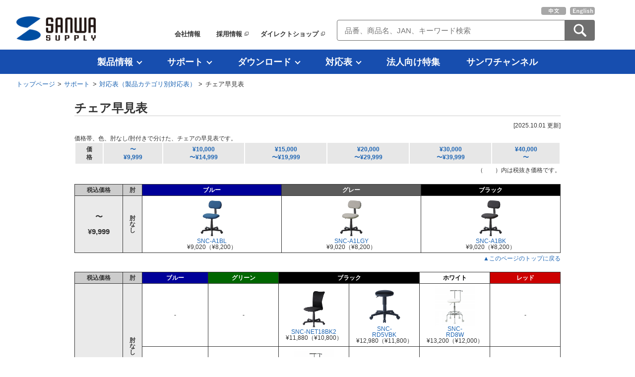

--- FILE ---
content_type: text/html; charset=UTF-8
request_url: https://www.sanwa.co.jp/support/list/html/chair/index.html
body_size: 535748
content:
<!DOCTYPE html>
<html lang="ja">
<head>
        <meta charset="UTF-8">
        <meta name="description" content="サンワサプライのチェア早見表" />
            <meta name="keywords" content="チェア,早見表" />
                <meta name="robots" content="index,follow" />
    
        <meta property="og:title" content="チェア早見表 | サンワサプライ株式会社">
            <meta property="og:type" content="website">
            <meta property="og:description" content="サンワサプライのチェア早見表">
            <meta property="og:url" content="https://www.sanwa.co.jp/support/list/html/chair/index.html">
                    <title>チェア早見表｜サンワサプライ株式会社</title>
        <link rel="shortcut icon" href="//www.sanwa.co.jp/static/images/favicon.ico" type="/image/vnd.microsoft.icon" />
    <link rel="stylesheet" href="//www.sanwa.co.jp/static/css/common.css">
    <link rel="stylesheet" href="//www.sanwa.co.jp/static/css/reset.css">
        <link rel="stylesheet" href="//www.sanwa.co.jp/static/css/base.css">
    <link rel="stylesheet" href="//www.sanwa.co.jp/static/css/header_new.css?2024101001">
    <link rel="stylesheet" href="//www.sanwa.co.jp/static/css/global-menu-product-area.css?2025112102" type="text/css" />
        <link rel="stylesheet" href="//www.sanwa.co.jp/static/css/footer.css?2025092501">
        <link rel="stylesheet" href="//www.sanwa.co.jp/static/css/page_top.css?20230802">
    <link rel="stylesheet" href="//www.sanwa.co.jp/static/css/common_side.css">
    <link rel="stylesheet" href="//www.sanwa.co.jp/static/css/search/navi/suggest.css?20230419">
        <link rel="stylesheet" href="//www.sanwa.co.jp/static/css/search/navi/contents_recommend_footer.css">
    <link rel="stylesheet" media="print" href="//www.sanwa.co.jp/static/css/sanwach/print.css?20231020">
        <link rel="stylesheet" href="//www.sanwa.co.jp/static/css/slick.css?2022100403" type="text/css" />
        <link rel="stylesheet" href="//www.sanwa.co.jp/static/css/product/new_product_inc.css?2023061903" type="text/css" />
        <link rel='canonical' href='https://www.sanwa.co.jp/support/list/html/chair/index.html' />
<link rel="stylesheet" href="//www.sanwa.co.jp/static/css/support/list/html/chair/chair.css?20251001">

    <!-- Global site tag (gtag.js) - Google Ads: 943904315 -->
    <script async src="https://www.googletagmanager.com/gtag/js?id=AW-943904315"></script>
    <script>
        window.dataLayer = window.dataLayer || [];
        function gtag(){dataLayer.push(arguments);}
            gtag('js', new Date());
            gtag('config', 'AW-943904315');
    </script>

    <script>
    dataLayer.push({
                view_type: 'web'
    });
</script>


<!-- Google tag (gtag.js) -->
<script async src="https://www.googletagmanager.com/gtag/js?id=G-67NT190G2G"></script>
<script>
    window.dataLayer = window.dataLayer || [];
    function gtag(){dataLayer.push(arguments);}
    gtag('js', new Date());
    gtag('config', 'G-67NT190G2G', {
                view_type: 'web',
            });
</script>

    <!-- Google Tag Manager -->
    <script>(function(w,d,s,l,i){w[l]=w[l]||[];w[l].push({'gtm.start':
    new Date().getTime(),event:'gtm.js'});var f=d.getElementsByTagName(s)[0],
    j=d.createElement(s),dl=l!='dataLayer'?'&l='+l:'';j.async=true;j.src=
    '//www.googletagmanager.com/gtm.js?id='+i+dl;f.parentNode.insertBefore(j,f);
    })(window,document,'script','dataLayer','GTM-PXJ6TC');</script>
    <!-- End Google Tag Manager -->

        <script src="//www.sanwa.co.jp/static/js/jquery-1.12.4.min.js"></script>
    <script src="//www.sanwa.co.jp/static/js/jquery-migrate-1.4.1.js"></script>
        <script type="text/javascript" src="//www.sanwa.co.jp/static/js/jquery.popupwindow.js" defer></script>
        <script type="text/javascript" src="//www.sanwa.co.jp/static/js/jquery.smoothScroll.js" defer></script>
    <script type="text/javascript" src="//www.sanwa.co.jp/static/js/jquery.overlay_menu.js??2025092601" defer></script>
    <script type="text/javascript" src="//www.sanwa.co.jp/static/js/global-menu-product-area.js?2025111105" defer></script>
    <script type="text/javascript" src="//www.sanwa.co.jp/static/js/jquery.rollover.js" defer></script>
    <script type="text/javascript" src="//www.sanwa.co.jp/static/js/search_keyword.js?20221004" defer></script>
    <script type="text/javascript" src="//www.sanwa.co.jp/static/js/search_featured_keyword.js?2023050105" defer></script>
    <script type="text/javascript" src="//www.sanwa.co.jp/static/js/search/suggest.js" defer></script>
    <script type="text/javascript" src="//www.sanwa.co.jp/static/js/modal_side.js" defer></script>
    <script type="text/javascript" src="//www.sanwa.co.jp/static/js/request.js?20211129" defer></script>
    <script type="text/javascript" src="//www.sanwa.co.jp/static/js/qrcode.min.js"></script>
    <script type="text/javascript" src="//www.sanwa.co.jp/static/js/page_top.js?20210518" defer></script>
    <script type="text/javascript" src="//www.sanwa.co.jp/static/js/sanwach_banner.js?2023121401" defer></script>
    <script type="text/javascript" src="//www.sanwa.co.jp/static/js/product/new_product_inc.js?2023061603" defer></script>
            <script type="text/javascript" src="//www.sanwa.co.jp/static/js/slick.min.js?2022101301"></script>
            
    <script type="application/ld+json">
    {
    "@context": "https://schema.org",
    "@type": "BreadcrumbList",
    "itemListElement": [
        {
            "@type": "ListItem",
            "position": 1,
            "name": "トップページ",
            "item": "https://www.sanwa.co.jp/index.html"
        },
        {
            "@type": "ListItem",
            "position": 2,
            "name": "サポート",
            "item": "https://www.sanwa.co.jp/support/support.html"
        },
        {
            "@type": "ListItem",
            "position": 3,
            "name": "対応表（製品カテゴリ別対応表）",
            "item": "https://www.sanwa.co.jp/compatibility/products.html"
        },
        {
            "@type": "ListItem",
            "position": 4,
            "name": "チェア早見表",
            "item": "https://www.sanwa.co.jp/support/list/html/chair/index.html"
        }
    ]
}
</script>
    <!-- Start KARTE Tag -->
    <script>!function(n){var o=window[n]=function(){var n=[].slice.call(arguments);return o.x?o.x.apply(0,n):o.q.push(n)};o.q=[],o.i=Date.now(),o.allow=function(){o.o="allow"},o.deny=function(){o.o="deny"}}("krt")</script>
    <!-- Start KARTE Compatible Tag -->
    <script>!function(t,e,n){var r=this&&this.__spreadArray||function(t,e,n){if(n||2===arguments.length)for(var r,a=0,o=e.length;a<o;a++)!r&&a in e||(r||(r=Array.prototype.slice.call(e,0,a)),r[a]=e[a]);return t.concat(r||Array.prototype.slice.call(e))};n[e]&&(n[e].stop(),console.warn("[krt:compat] detect old tracker and remove it"),delete n[e]);var a=n[e]||(n[e]=[]),o=function(){for(var e=[],r=0;r<arguments.length;r++)e[r]=arguments[r];return n[t].apply(n,e)};["start","stop","action","event","goal","chat","admin","group","alias","ready","form","click","submit","cmd","emit","on","send","css","js","style","option","get","set","collection"].map((function(t){a[t]=function(){for(var e=[],n=0;n<arguments.length;n++)e[n]=arguments[n];return console.error.apply(console,r(["[krt:compat] not implmeneted",t],e,!1))}})),a.track=function(){for(var t=[],e=0;e<arguments.length;e++)t[e]=arguments[e];if(0!==t.length)return t[1]||(t[1]={}),t[1]._system||(t[1]._system={}),t[1]._system.compatible_tag=!0,o.apply(void 0,r(["send"],t,!1))},a.user=function(){for(var t=[],e=0;e<arguments.length;e++)t[e]=arguments[e];return t[0]||(t[0]={}),t[0]._system||(t[0]._system={}),t[0]._system.compatible_tag=!0,o.apply(void 0,r(["send","identify"],t,!1))},["buy","view","page"].map((function(t){return a[t]=function(){for(var e=[],n=0;n<arguments.length;n++)e[n]=arguments[n];return e[0]||(e[0]={}),e[0]._system||(e[0]._system={}),e[0]._system.compatible_tag=!0,o.apply(void 0,r(["send",t],e,!1))}})),a.link=function(e,r){var a=document.querySelector(e);a&&(r||(r={}),r._system||(r._system={}),r._system.compatible_tag=!0,r.href=a.getAttribute("href"),r.event_name||(r.event_name="link"),a.addEventListener("click",(function(){return n[t]("send",r.event_name,r)}),!0))},a.api_key="abaead4cd49921dd44bca7a1c6b1963c"}("krt","tracker",window)</script>
    <!-- End KARTE Compatible Tag -->
    <script async src="https://cdn-edge.karte.io/abaead4cd49921dd44bca7a1c6b1963c/edge.js"></script>
    <!-- End KARTE Tag -->
 </head>
<body class="mac webkit chrome">
    <!-- Google Tag Manager -->
    <noscript><iframe src="//www.googletagmanager.com/ns.html?id=GTM-PXJ6TC"
    height="0" width="0" style="display:none;visibility:hidden"></iframe></noscript>
    <!-- End Google Tag Manager -->
        <header>
    <div id="top">
        <div id="header" class=" ">
                        <div id="header-outer" >
                                <div id="header-inner">
                    <div id="top-logo">
                                                <a href="/index.html" title="サンワサプライ株式会社"><img src="//www.sanwa.co.jp/static/images/common/header/sanwa_logo.png" alt="サンワサプライ株式会社" /></a>
                                            </div>
                                        <div id="header-utility">
                        <div class="header-utility-inner">
                            <ul>
                                <li><a href="/company/kigyougaiyou.html">会社情報</a></li>
                                <li class="jump-btn"><a href="/recruit/index.html" target="_blank">採用情報</a></li>
                                <li class="jump-btn"><a href="https://direct.sanwa.co.jp/" target="_blank">ダイレクトショップ</a></li>
                            </ul>
                        </div>
                    </div>
                                        <div id="search-box-area">
                                                <div id="header-utility-lang">
                            <ul>
                                <li class="lang-btn"><a href="https://www.sanwa.com/cn/" target="_blank"><img src="//www.sanwa.co.jp/static/images/common/header/btn_chinese.png" alt="中文" /></a></li>
                                <li class="lang-btn"><a href="/en/index.html" target="_blank"><img src="//www.sanwa.co.jp/static/images/common/header/btn_english.png" alt="English" /></a></li>
                            </ul>
                        </div>
                                                                        <form action="/search/" method="GET" name="head_wordclear">
                            <div class="search-box">
                                <input type="text" placeholder="品番、商品名、JAN、キーワード検索" name="q" id="search-window" class="text" value="" size="31" autocomplete="off">
                                <div class="search-btn-area"><input type="submit" value="" id="btnS" class="search-btn"><span class="search-icon"></span></div>
                            </div>
                        </form>
                                                <input type="hidden" id="local-f" value= ""  />
                    </div>
                                    </div><!-- end header-inner -->

                <div class="top-navi-outer">
                    <div class="top-navi">
                        <ul id="header-global-navi">
                            <li class="tab" id="gl-product"><a id="a-product" href="javascript:void(0);" title="製品情報のページへ" accesskey="1">製品情報</a></li>
                            <li class="tab" id="gl-support"><a id="a-support" href="javascript:void(0);" title="サポートのページへ" accesskey="2">サポート</a></li>
                            <li class="tab" id="gl-download"><a id="a-download" href="javascript:void(0);" title="ダウンロードのページへ" accesskey="3">ダウンロード</a></li>
                            <li class="tab" id="gl-taiou"><a id="a-taiou" href="javascript:void(0);" title="対応表のページへ" accesskey="4">対応表</a></li>
                            <li id="gl-biz"><a href="/biz/index.html" title="法人向け特集ページへ" accesskey="5">法人向け特集</a></li>
                                                        <li id="gl-sawnach"><a href="/sanwach/login/" title="サンワチャンネル" accesskey="6">サンワチャンネル</a></li>
                                                    </ul>
                    </div>
                </div><!-- end top-navi-outer -->
            </div>
            
                        <div class="overlay_outer">
                <!-- ******** オーバーレイメニュー ******** -->
                <div id="overlay-menu">
                    <!-- ******** 製品情報 ******** -->
                    <div id="gl-product-overlay" class="ov-menu">
                        <div id="gl-product-area" class="clfx">
                            
                            <div class="gl-product-area-l">
                                <div class="gl-product-area-l-inner">
                                    <div class="gl-product-area-l-inner-block">
                                        <div class="gl-product-category left-side">
            <p class="gl-product-category-head">
                                    <a href="/product/desk_rack/index.html">
                                                    <span class="l-cate-img"><img src="/static/images/common/category/product/icn_furniture.jpg" alt="" /></span>
                                ファニチャー
                                    </a>
                            </p>

            
                                                            
                    <div class="gl-product-category-group left-side">
                                                                            <p class="gl-product-category-subhead">オフィス家具</p>
                                                <ul class="gl-product-category-items">
                            
                                                            
                                                                <li id="gl-product-category-item-001065001001" class="gl-product-category-item" data-category="001065001001">
                                    <a href="/product/desk_rack/desk/index.html"  >デスク</a>
                                </li>
                                                            
                                                                <li id="gl-product-category-item-001065001002" class="gl-product-category-item" data-category="001065001002">
                                    <a href="/product/chair/index.html"  >チェア</a>
                                </li>
                                                            
                                                                <li id="gl-product-category-item-001065001003" class="gl-product-category-item" data-category="001065001003">
                                    <a href="/product/desk_rack/partition/index.html"  >パーティション・ワークブース</a>
                                </li>
                                                            
                                                                <li id="gl-product-category-item-001065001004" class="gl-product-category-item" data-category="001065001004">
                                    <a href="/product/desk_rack/index.html#cate001065001004"  >収納・ワゴン・デスク周辺用品</a>
                                </li>
                                                    </ul>
                    </div>
                                                                
                    <div class="gl-product-category-group left-side">
                                                                            <p class="gl-product-category-subhead">ラック・カート</p>
                                                <ul class="gl-product-category-items">
                            
                                                            
                                                                <li id="gl-product-category-item-001065003001" class="gl-product-category-item" data-category="001065003001">
                                    <a href="/product/desk_rack/index.html#cate001065003001"  >サーバーラック・機器収納ラック</a>
                                </li>
                                                            
                                                                <li id="gl-product-category-item-001065003002" class="gl-product-category-item" data-category="001065003002">
                                    <a href="/product/desk_rack/rack/index.html"  >パソコンラック・キャスター付作業台</a>
                                </li>
                                                            
                                                                <li id="gl-product-category-item-001065003003" class="gl-product-category-item" data-category="001065003003">
                                    <a href="/product/desk_rack/index.html#cate001065003003"  >運搬台車・ツールカート</a>
                                </li>
                                                    </ul>
                    </div>
                                                                
                    <div class="gl-product-category-group left-side">
                                                                            <p class="gl-product-category-subhead">映像・モニター関連什器</p>
                                                <ul class="gl-product-category-items">
                            
                                                            
                                                                <li id="gl-product-category-item-001065002001" class="gl-product-category-item" data-category="001065002001">
                                    <a href="/product/desk_rack/tvstand/index.html"  >テレビスタンド・テレビ壁掛金具</a>
                                </li>
                                                            
                                                                <li id="gl-product-category-item-001065002002" class="gl-product-category-item" data-category="001065002002">
                                    <a href="/product/desk_rack/index.html#cate001065002002"  >プロジェクター台・スクリーン</a>
                                </li>
                                                            
                                                                <li id="gl-product-category-item-001065002003" class="gl-product-category-item" data-category="001065002003">
                                    <a href="/product/desk_rack/index.html#cate001065002003"  >モニターアーム・タブレットアーム</a>
                                </li>
                                                            
                                                                <li id="gl-product-category-item-001065002004" class="gl-product-category-item" data-category="001065002004">
                                    <a href="/product/desk_rack/index.html#cate001065002004"  >モニター台・ノートPCスタンド</a>
                                </li>
                                                    </ul>
                    </div>
                                                </div>
            
            
        <div class="gl-product-category left-side">
            <p class="gl-product-category-head">
                                    <a href="/product/acc/index.html">
                                                    <span class="l-cate-img"><img src="https://cdn.sanwa.co.jp/product/syohin_img/B/BAG-3WAY22BK_MA.jpg" alt="" /></span>
                                アクセサリ
                                    </a>
                            </p>

            
                                                            
                    <div class="gl-product-category-group left-side">
                                                                            <p class="gl-product-category-subhead">収納・保護アクセサリ</p>
                                                <ul class="gl-product-category-items">
                            
                                                            
                                                                <li id="gl-product-category-item-001066001001" class="gl-product-category-item" data-category="001066001001">
                                    <a href="/product/acc/index.html#cate001066001001"  >パソコンバッグ・インナーケース</a>
                                </li>
                                                            
                                                                <li id="gl-product-category-item-001066001002" class="gl-product-category-item" data-category="001066001002">
                                    <a href="/product/acc/index.html#cate001066001002"  >ケース・カバー・保護フィルム</a>
                                </li>
                                                    </ul>
                    </div>
                                                                
                    <div class="gl-product-category-group left-side">
                                                                            <p class="gl-product-category-subhead">防犯・防災グッズ</p>
                                                <ul class="gl-product-category-items">
                            
                                                            
                                                                <li id="gl-product-category-item-001066002001" class="gl-product-category-item" data-category="001066002001">
                                    <a href="/product/acc/security/index.html"  >セキュリティ・盗難防止</a>
                                </li>
                                                            
                                                                <li id="gl-product-category-item-001066002002" class="gl-product-category-item" data-category="001066002002">
                                    <a href="/product/acc/index.html#cate001066002002"  >防災・耐震グッズ</a>
                                </li>
                                                    </ul>
                    </div>
                                                                
                    <div class="gl-product-category-group left-side">
                                                                            <p class="gl-product-category-subhead">その他アクセサリ</p>
                                                <ul class="gl-product-category-items">
                            
                                                            
                                                                <li id="gl-product-category-item-001066003001" class="gl-product-category-item" data-category="001066003001">
                                    <a href="/product/acc/index.html#cate001066003001"  >シュレッダー・ラミネーター</a>
                                </li>
                                                            
                                                                <li id="gl-product-category-item-001066003002" class="gl-product-category-item" data-category="001066003002">
                                    <a href="/product/acc/cleaner/index.html"  >クリーナー・エアダスター</a>
                                </li>
                                                            
                                                                <li id="gl-product-category-item-001066003003" class="gl-product-category-item" data-category="001066003003">
                                    <a href="/product/acc/index.html#cate001066003003"  >マウスパッド・リストレスト</a>
                                </li>
                                                            
                                                                <li id="gl-product-category-item-001066003005" class="gl-product-category-item" data-category="001066003005">
                                    <a href="/product/acc/index.html#cate001066003005"  >三脚・スタンド・ホルダー</a>
                                </li>
                                                    </ul>
                    </div>
                                                </div>
            
            
        <div class="gl-product-category left-side">
            <p class="gl-product-category-head">
                                    <a href="/product/battery/index.html">
                                                    <span class="l-cate-img"><img src="/static/images/common/category/product/icn_battery.jpg" alt="" /></span>
                                バッテリー・充電器
                                    </a>
                            </p>

            
                                                                                    <div class="gl-product-category-group left-side emp-l2">
                            <ul class="gl-product-category-items">
                                            
                    
                                        <li id="gl-product-category-item-001067001" class="gl-product-category-item" data-category="001067001">
                        <a href="/product/battery/index.html#cate001067001"  >充電器・カーチャージャー</a>
                    </li>
                                                                
                    
                                        <li id="gl-product-category-item-001067002" class="gl-product-category-item" data-category="001067002">
                        <a href="/product/battery/index.html#cate001067002"  >モバイルバッテリー・ポータブル電源</a>
                    </li>
                                                            </ul>
                </div>
                    </div>
            
            
        <div class="gl-product-category left-side">
            <p class="gl-product-category-head">
                                    <a href="/product/oatap/index.html">
                                                    <span class="l-cate-img"><img src="/static/images/common/category/product/icn_oatap.jpg" alt="" /></span>
                                電源タップ
                                    </a>
                            </p>

            
                                                                                    <div class="gl-product-category-group left-side emp-l2">
                            <ul class="gl-product-category-items">
                                            
                    
                                        <li id="gl-product-category-item-001068001" class="gl-product-category-item" data-category="001068001">
                        <a href="/product/oatap/index.html#cate001068001"  >電源タップ・電源コード</a>
                    </li>
                                                                
                    
                                        <li id="gl-product-category-item-001068002" class="gl-product-category-item" data-category="001068002">
                        <a href="/product/oatap/index.html#cate001068002"  >変換プラグ・タップアクセサリ</a>
                    </li>
                                                            </ul>
                </div>
                    </div>
            
            
        <div class="gl-product-category left-side">
            <p class="gl-product-category-head">
                                    <a href="/product/yosi/index.html">
                                                    <span class="l-cate-img"><img src="/static/images/common/category/yosi/yosi_inkjet_mat_paper.jpg" alt="" /></span>
                                用紙・インク
                                    </a>
                            </p>

            
                                                                                    <div class="gl-product-category-group left-side emp-l2">
                            <ul class="gl-product-category-items">
                                            
                    
                                        <li id="gl-product-category-item-001069001" class="gl-product-category-item" data-category="001069001">
                        <a href="/product/yosi/index.html#cate001069001"  >用紙・ラベル・ビジネスフォーム</a>
                    </li>
                                                                
                    
                                        <li id="gl-product-category-item-001069002" class="gl-product-category-item" data-category="001069002">
                        <a href="/product/yosi/index.html#cate001069002"  >詰め替えインク・リサイクルインク</a>
                    </li>
                                                            </ul>
                </div>
                    </div>
                    </div><div class="gl-product-area-l-inner-block">
            
            
        <div class="gl-product-category right-side">
            <p class="gl-product-category-head">
                                    <a href="/product/input/index.html">
                                                    <span class="l-cate-img"><img src="https://cdn.sanwa.co.jp/product/syohin_img/M/MA-BB509R_MA.jpg" alt="" /></span>
                                入力・周辺機器
                                    </a>
                            </p>

            
                                                            
                    <div class="gl-product-category-group right-side">
                                                                            <p class="gl-product-category-subhead">パソコン周辺機器</p>
                                                <ul class="gl-product-category-items">
                            
                                                            
                                                                <li id="gl-product-category-item-001070001001" class="gl-product-category-item" data-category="001070001001">
                                    <a href="/product/input/mouse/index.html"  >マウス・トラックボール</a>
                                </li>
                                                            
                                                                <li id="gl-product-category-item-001070001002" class="gl-product-category-item" data-category="001070001002">
                                    <a href="/product/input/index.html#cate001070001002"  >キーボード・テンキー</a>
                                </li>
                                                            
                                                                <li id="gl-product-category-item-001070001003" class="gl-product-category-item" data-category="001070001003">
                                    <a href="/product/input/index.html#cate001070001003"  >ドッキングステーション・USBハブ</a>
                                </li>
                                                            
                                                                <li id="gl-product-category-item-001070001004" class="gl-product-category-item" data-category="001070001004">
                                    <a href="/product/input/index.html#cate001070001004"  >WEBカメラ・スキャナー</a>
                                </li>
                                                            
                                                                <li id="gl-product-category-item-001070001005" class="gl-product-category-item" data-category="001070001005">
                                    <a href="/product/input/index.html#cate001070001005"  >カードリーダー・バーコードリーダー</a>
                                </li>
                                                            
                                                                <li id="gl-product-category-item-001070001006" class="gl-product-category-item" data-category="001070001006">
                                    <a href="/product/input/index.html#cate001070001006"  >メモリ・ノートクーラー ・PCパーツ</a>
                                </li>
                                                    </ul>
                    </div>
                                                                
                    <div class="gl-product-category-group right-side">
                                                                            <p class="gl-product-category-subhead">映像・音響機器</p>
                                                <ul class="gl-product-category-items">
                            
                                                            
                                                                <li id="gl-product-category-item-001070002001" class="gl-product-category-item" data-category="001070002001">
                                    <a href="/product/input/index.html#cate001070002001"  >ヘッドセット・イヤホン・マイク</a>
                                </li>
                                                            
                                                                <li id="gl-product-category-item-001070002002" class="gl-product-category-item" data-category="001070002002">
                                    <a href="/product/input/index.html#cate001070002002"  >スピーカー・拡声器・ガイドシステム</a>
                                </li>
                                                            
                                                                <li id="gl-product-category-item-001070002003" class="gl-product-category-item" data-category="001070002003">
                                    <a href="/product/input/index.html#cate001070002003"  >切替器・分配器・エクステンダー</a>
                                </li>
                                                            
                                                                <li id="gl-product-category-item-001070002004" class="gl-product-category-item" data-category="001070002004">
                                    <a href="/product/input/index.html#cate001070002004"  >モバイルモニタ・メディアプレーヤー</a>
                                </li>
                                                    </ul>
                    </div>
                                                                
                    <div class="gl-product-category-group right-side">
                                                                            <p class="gl-product-category-subhead">その他 周辺機器</p>
                                                <ul class="gl-product-category-items">
                            
                                                            
                                                                <li id="gl-product-category-item-001070003001" class="gl-product-category-item" data-category="001070003001">
                                    <a href="/product/peripheral/laser-presen/index.html"  >レーザーポインター・プレゼンター</a>
                                </li>
                                                            
                                                                <li id="gl-product-category-item-001070003002" class="gl-product-category-item" data-category="001070003002">
                                    <a href="/product/input/index.html#cate001070003002"  >カメラ・顕微鏡・測定機器</a>
                                </li>
                                                            
                                                                <li id="gl-product-category-item-001070003003" class="gl-product-category-item" data-category="001070003003">
                                    <a href="/product/input/index.html#cate001070003003"  >LEDライト・扇風機</a>
                                </li>
                                                            
                                                                <li id="gl-product-category-item-001070003004" class="gl-product-category-item" data-category="001070003004">
                                    <a href="/product/input/index.html#cate001070003004"  >Bluetooth・NFC</a>
                                </li>
                                                    </ul>
                    </div>
                                                </div>
            
            
        <div class="gl-product-category right-side">
            <p class="gl-product-category-head">
                                    <a href="/product/cable/index.html">
                                                    <span class="l-cate-img"><img src="/static/images/common/category/cable/cable_usb_type-c.jpg" alt="" /></span>
                                ケーブル・アダプタ
                                    </a>
                            </p>

            
                                                                                    <div class="gl-product-category-group right-side emp-l2">
                            <ul class="gl-product-category-items">
                                            
                    
                                        <li id="gl-product-category-item-001071001" class="gl-product-category-item" data-category="001071001">
                        <a href="/product/cable/index.html#cate001071001"  >USBケーブル</a>
                    </li>
                                                                
                    
                                        <li id="gl-product-category-item-001071002" class="gl-product-category-item" data-category="001071002">
                        <a href="/product/cable/index.html#cate001071002"  >ディスプレイケーブル・AVケーブル</a>
                    </li>
                                                                
                    
                                        <li id="gl-product-category-item-001071003" class="gl-product-category-item" data-category="001071003">
                        <a href="/product/cable/index.html#cate001071003"  >RS-232C・SCSI・その他ケーブル</a>
                    </li>
                                                                
                    
                                        <li id="gl-product-category-item-001071005" class="gl-product-category-item" data-category="001071005">
                        <a href="/product/cable/index.html#cate001071005"  >変換アダプタ・変換ケーブル</a>
                    </li>
                                                                
                    
                                        <li id="gl-product-category-item-001071004" class="gl-product-category-item" data-category="001071004">
                        <a href="/product/cable/index.html#cate001071004"  >ケーブルアクセサリ</a>
                    </li>
                                                            </ul>
                </div>
                    </div>
            
            
        <div class="gl-product-category right-side">
            <p class="gl-product-category-head">
                                    <a href="/product/network/index.html">
                                                    <span class="l-cate-img"><img src="/static/images/common/category/product/icn_lan.jpg" alt="" /></span>
                                ネットワーク
                                    </a>
                            </p>

            
                                                            
                    <div class="gl-product-category-group right-side">
                                                                            <p class="gl-product-category-subhead">LAN</p>
                                                <ul class="gl-product-category-items">
                            
                                                            
                                                                <li id="gl-product-category-item-001072001001" class="gl-product-category-item" data-category="001072001001">
                                    <a href="/product/network/lancable/index.html"  >LANケーブル</a>
                                </li>
                                                            
                                                                <li id="gl-product-category-item-001072001004" class="gl-product-category-item" data-category="001072001004">
                                    <a href="/product/network/index.html#cate001072001004"  >有線LANアダプタ</a>
                                </li>
                                                            
                                                                <li id="gl-product-category-item-001072001002" class="gl-product-category-item" data-category="001072001002">
                                    <a href="/product/network/index.html#cate001072001002"  >スイッチングハブ・PoE関連機器</a>
                                </li>
                                                            
                                                                <li id="gl-product-category-item-001072001003" class="gl-product-category-item" data-category="001072001003">
                                    <a href="/product/network/index.html#cate001072001003"  >LAN工具・自作関連</a>
                                </li>
                                                    </ul>
                    </div>
                                                                
                    <div class="gl-product-category-group right-side">
                                                                            <p class="gl-product-category-subhead">光ファイバ</p>
                                                <ul class="gl-product-category-items">
                            
                                                            
                                                                <li id="gl-product-category-item-001072002001" class="gl-product-category-item" data-category="001072002001">
                                    <a href="/product/network/hikaricable/index.html"  >光ファイバケーブル</a>
                                </li>
                                                            
                                                                <li id="gl-product-category-item-001072002002" class="gl-product-category-item" data-category="001072002002">
                                    <a href="/product/network/hikariconverter/index.html"  >光メディアコンバータ・SFP・XFP</a>
                                </li>
                                                            
                                                                <li id="gl-product-category-item-001072002003" class="gl-product-category-item" data-category="001072002003">
                                    <a href="/product/network/index.html#cate001072002003"  >光ファイバ工具・自作関連</a>
                                </li>
                                                    </ul>
                    </div>
                                                </div>
            
            
        <div class="gl-product-category right-side">
            <p class="gl-product-category-head">
                                    <a href="/seihin_joho/smartphone_tablet/index.html">
                                                    <span class="l-cate-img"><img src="/static/images/common/category/product/icn_sp_tab.jpg" alt="" /></span>
                                タブレット・スマホ
                                    </a>
                            </p>

            
                                                                                    <div class="gl-product-category-group right-side emp-l2">
                            <ul class="gl-product-category-items">
                                            
                    
                                        <li id="gl-product-category-item-001073001" class="gl-product-category-item" data-category="001073001">
                        <a href="/seihin_joho/tablet/index.html"  >タブレットアクセサリ</a>
                    </li>
                                                                
                    
                                        <li id="gl-product-category-item-001073002" class="gl-product-category-item" data-category="001073002">
                        <a href="/seihin_joho/smartphone/index.html"  >スマートフォンアクセサリ</a>
                    </li>
                                                                
                    
                                        <li id="gl-product-category-item-001073003" class="gl-product-category-item" data-category="001073003">
                        <a href="/compatibility/index.html"  >対応機種から探す(対応表)</a>
                    </li>
                                                            </ul>
                </div>
                    </div>
            
            
        <div class="gl-product-category right-side">
            <p class="gl-product-category-head">
                                    <a href="/seihin_joho/index.html">
                                                    <span class="l-cate-img"><img src="/static/images/common/category/seihin_joho/icn_feature.png" alt="" /></span>
                                特集から探す
                                    </a>
                            </p>

            
                                                                                    <div class="gl-product-category-group right-side emp-l2">
                            <ul class="gl-product-category-items">
                                            
                    
                                        <li id="gl-product-category-item-001074005" class="gl-product-category-item" data-category="001074005">
                        <a href="/service/ordermade/index.html"  >特注・名入れ・組立サービス</a>
                    </li>
                                                                
                    
                                        <li id="gl-product-category-item-001074002" class="gl-product-category-item" data-category="001074002">
                        <a href="/seihin_joho/next_giga/index.html"  >NEXT GIGA対応製品</a>
                    </li>
                                                                
                    
                                        <li id="gl-product-category-item-001074003" class="gl-product-category-item" data-category="001074003">
                        <a href="/seihin_joho/logistics/index.html"  >物流用品特集</a>
                    </li>
                                                                
                    
                                        <li id="gl-product-category-item-001074004" class="gl-product-category-item" data-category="001074004">
                        <a href="/seihin_joho/bousai/index.html"  >防災用品特集</a>
                    </li>
                                                            </ul>
                </div>
                    </div>
                                        </div>
                                </div>
                                <div class="product-cate-list-link">
                                    <a href="/product_index.html">製品カテゴリ一覧</a>
                                </div>
                            </div>
                            
                            <div class="gl-product-area-r">
                                <div class="gl-product-area-r-inner">
                                    <div class="gl-product-category-submenu" data-category="001065001001">
                    <p class="gl-product-category-submenu-head">デスク</p>
                    
                    
                                            <div class="gl-product-banner-list">
                                                            <p class="gl-product-banner-item ">
                                    <a href="/product/desk_rack/desk/index_search.html">
                                                                                                                                    <img class="banner-img" src="//www.sanwa.co.jp/static/images/common/category/product/search_icn.png" alt="デスク検索" />
                                                                                                                            <span>デスク検索</span>
                                    </a>
                                </p>
                                                    </div>
                    
                                                                                                        <div class="gl-product-category-subitems">
                                                                                        
                                                                                                                                                                                                                    
                            <p class="gl-product-category-subitem">
                                                                <a href="/product/desk_rack/desk/flat_desk.html"  >
                                    <span class="img-box"><img src="https://cdn.sanwa.co.jp/product/syohin_img/E/ED-SK12060GY_MA.jpg" alt="" /></span>
                                    <span class="text-box">平机</span>
                                </a>
                            </p>
                                                                                                                            
                                                                                                                                                                                                                    
                            <p class="gl-product-category-subitem">
                                                                <a href="/product/desk_rack/workdesk/index.html"  >
                                    <span class="img-box"><img src="https://cdn.sanwa.co.jp/product/syohin_img/S/SH-MX1260BK_MA.jpg" alt="" /></span>
                                    <span class="text-box">ワークデスク</span>
                                </a>
                            </p>
                                                                                                                            
                                                                                                                                                                                                                    
                            <p class="gl-product-category-subitem">
                                                                <a href="/product/desk_rack/desk/meeting.html"  >
                                    <span class="img-box"><img src="https://cdn.sanwa.co.jp/product/syohin_img/E/EHD-MTG270100LM_MA.jpg" alt="" /></span>
                                    <span class="text-box">ミーティングデスク</span>
                                </a>
                            </p>
                                                                                                                            
                                                                                                                                                                                                                    
                            <p class="gl-product-category-subitem">
                                                                <a href="/product/desk_rack/desk/folding/index.html"  >
                                    <span class="img-box"><img src="https://cdn.sanwa.co.jp/product/syohin_img/F/FLD-7545M_MA.jpg" alt="" /></span>
                                    <span class="text-box">フォールディングデスク</span>
                                </a>
                            </p>
                                                                                                                            
                                                                                                                                                                                                                    
                            <p class="gl-product-category-subitem">
                                                                <a href="/product/desk_rack/desk/lift_desk.html"  >
                                    <span class="img-box"><img src="https://cdn.sanwa.co.jp/product/syohin_img/E/ERD-E12070W_MA.jpg" alt="" /></span>
                                    <span class="text-box">昇降デスク</span>
                                </a>
                            </p>
                                                                                                                            
                                                                                                                                                                                                                    
                            <p class="gl-product-category-subitem">
                                                                <a href="/search/cate_list?cate_id=001018002014"  >
                                    <span class="img-box"><img src="https://cdn.sanwa.co.jp/product/syohin_img/E/EHD-ST12050W_MA.jpg" alt="" /></span>
                                    <span class="text-box">スタンディングデスク</span>
                                </a>
                            </p>
                                                                                                                            
                                                                                                                                                                                                                    
                            <p class="gl-product-category-subitem">
                                                                <a href="/product/desk_rack/desk/e-series/index.html"  >
                                    <span class="img-box"><img src="//www.sanwa.co.jp/static/images/common/category/furniture/furniture_e-desk.jpg" alt="" /></span>
                                    <span class="text-box">サイズオーダーデスク(eシリーズ)</span>
                                </a>
                            </p>
                                                                                                                            
                                                                                                                                                                                                                    
                            <p class="gl-product-category-subitem">
                                                                <a href="/search/cate_list?cate_id=001062001008"  >
                                    <span class="img-box"><img src="https://cdn.sanwa.co.jp/product/syohin_img/N/NPC-13W_MA.jpg" alt="" /></span>
                                    <span class="text-box">ノートパソコンデスク</span>
                                </a>
                            </p>
                                                                                                                            
                                                                                                                                                                                                                    
                            <p class="gl-product-category-subitem">
                                                                <a href="/product/desk_rack/desk/lift/index.html?desktop_type=1"  >
                                    <span class="img-box"><img src="https://cdn.sanwa.co.jp/product/syohin_img/M/MR-ERGST6BK_MA.jpg" alt="" /></span>
                                    <span class="text-box">リフトアップデスク</span>
                                </a>
                            </p>
                                                                                                                            
                                                                                                                                                                                                                    
                            <p class="gl-product-category-subitem">
                                                                <a href="/seihin_joho/logistics/index.html#workbench"  >
                                    <span class="img-box"><img src="https://cdn.sanwa.co.jp/product/syohin_img/E/ERD-WDKP12050G_MA.jpg" alt="" /></span>
                                    <span class="text-box">作業台</span>
                                </a>
                            </p>
                                                                                        </div>
                                    </div>
                                                                <div class="gl-product-category-submenu" data-category="001065001002">
                    <p class="gl-product-category-submenu-head">チェア</p>
                    
                    
                    
                                                                                                        <div class="gl-product-category-subitems">
                                                                                        
                                                                                                                                                                                                                    
                            <p class="gl-product-category-subitem">
                                                                <a href="/product/chair/index.html?office=1"  >
                                    <span class="img-box"><img src="https://cdn.sanwa.co.jp/product/syohin_img/S/SNC-T145KBL_MA.jpg" alt="" /></span>
                                    <span class="text-box">オフィスチェア</span>
                                </a>
                            </p>
                                                                                                                            
                                                                                                                                                                                                                    
                            <p class="gl-product-category-subitem">
                                                                <a href="/product/chair/index.html?president=1"  >
                                    <span class="img-box"><img src="https://cdn.sanwa.co.jp/product/syohin_img/S/SNC-L17BK_MA.jpg" alt="" /></span>
                                    <span class="text-box">エグゼクティブチェア</span>
                                </a>
                            </p>
                                                                                                                            
                                                                                                                                                                                                                    
                            <p class="gl-product-category-subitem">
                                                                <a href="/product/chair/index.html?bucket_seat=1"  >
                                    <span class="img-box"><img src="https://cdn.sanwa.co.jp/product/syohin_img/S/SNC-L18GY_MA.jpg" alt="" /></span>
                                    <span class="text-box">ゲーミングチェア</span>
                                </a>
                            </p>
                                                                                                                            
                                                                                                                                                                                                                    
                            <p class="gl-product-category-subitem">
                                                                <a href="/product/chair/index.html?meeting=1"  >
                                    <span class="img-box"><img src="https://cdn.sanwa.co.jp/product/syohin_img/S/SNC-ST6G_MA.jpg" alt="" /></span>
                                    <span class="text-box">ミーティングチェア</span>
                                </a>
                            </p>
                                                                                                                            
                                                                                                                                                                                                                    
                            <p class="gl-product-category-subitem">
                                                                <a href="/product/chair/index.html?stool=1"  >
                                    <span class="img-box"><img src="https://cdn.sanwa.co.jp/product/syohin_img/S/SNC-T134BKN_MA.jpg" alt="" /></span>
                                    <span class="text-box">スツール</span>
                                </a>
                            </p>
                                                                                                                            
                                                                                                                                                                                                                    
                            <p class="gl-product-category-subitem">
                                                                <a href="/product/chair/index.html#option-area"  >
                                    <span class="img-box"><img src="//www.sanwa.co.jp/static/images/common/category/furniture/furniture_chair_option.jpg" alt="" /></span>
                                    <span class="text-box">チェアオプション</span>
                                </a>
                            </p>
                                                                                                                            
                                                                                                                                                                                                                    
                            <p class="gl-product-category-subitem">
                                                                <a href="/search/cate_list?cate_id=001049009007"  >
                                    <span class="img-box"><img src="//www.sanwa.co.jp/static/images/common/category/furniture/furniture_cover.jpg" alt="" /></span>
                                    <span class="text-box">キャスターカバー・キャスター皿</span>
                                </a>
                            </p>
                                                                                                                            
                                                                                                                                                                                                                    
                            <p class="gl-product-category-subitem">
                                                                <a href="/product/chair/option_chairmat.html"  >
                                    <span class="img-box"><img src="https://cdn.sanwa.co.jp/product/syohin_img/S/SNC-MAT2BR_MA.jpg" alt="" /></span>
                                    <span class="text-box">チェアマット</span>
                                </a>
                            </p>
                                                                                                                            
                                                                                                                                                                                                                    
                            <p class="gl-product-category-subitem">
                                                                <a href="/product/chair/option_footrest.html"  >
                                    <span class="img-box"><img src="https://cdn.sanwa.co.jp/product/syohin_img/M/MR-FR3N_MA.jpg" alt="" /></span>
                                    <span class="text-box">フットレスト</span>
                                </a>
                            </p>
                                                                                        </div>
                                    </div>
                                                                <div class="gl-product-category-submenu" data-category="001065001003">
                    <p class="gl-product-category-submenu-head">パーティション・ワークブース</p>
                    
                    
                    
                                                                                                        <div class="gl-product-category-subitems">
                                                                                        
                                                                                                                                                                                                                    
                            <p class="gl-product-category-subitem">
                                                                <a href="/product/desk_rack/partition/index.html"  >
                                    <span class="img-box"><img src="https://cdn.sanwa.co.jp/product/syohin_img/S/SPT-3_MA.jpg" alt="" /></span>
                                    <span class="text-box">パーティション</span>
                                </a>
                            </p>
                                                                                                                            
                                                                                                                                                                                                                    
                            <p class="gl-product-category-subitem">
                                                                <a href="/product/desk_rack/partition/index.html#midashi3"  >
                                    <span class="img-box"><img src="https://cdn.sanwa.co.jp/product/syohin_img/S/SPT-DPJR60H_MA.jpg" alt="" /></span>
                                    <span class="text-box">デスクトップパネル</span>
                                </a>
                            </p>
                                                                                                                            
                                                                                                                                                                                                                    
                            <p class="gl-product-category-subitem">
                                                                <a href="/product/desk_rack/workbooth/index.html"  >
                                    <span class="img-box"><img src="https://cdn.sanwa.co.jp/product/syohin_img/S/SPT-PB009GY_MA.jpg" alt="" /></span>
                                    <span class="text-box">ワークブース</span>
                                </a>
                            </p>
                                                                                        </div>
                                    </div>
                                                                <div class="gl-product-category-submenu" data-category="001065001004">
                    <p class="gl-product-category-submenu-head">収納・ワゴン・デスク周辺用品</p>
                    
                    
                    
                                                                                                        <div class="gl-product-category-subitems">
                                                                                        
                                                                                                                                                                                                                    
                            <p class="gl-product-category-subitem">
                                                                <a href="/search/cate_list?cate_id=001062001011"  >
                                    <span class="img-box"><img src="https://cdn.sanwa.co.jp/product/syohin_img/P/PLK-TWH4BKLM_MA.jpg" alt="" /></span>
                                    <span class="text-box">ロッカー</span>
                                </a>
                            </p>
                                                                                                                            
                                                                                                                                                                                                                    
                            <p class="gl-product-category-subitem">
                                                                <a href="/product/desk_rack/cabinet/index.html"  >
                                    <span class="img-box"><img src="https://cdn.sanwa.co.jp/product/syohin_img/S/SNW-105W_MA.jpg" alt="" /></span>
                                    <span class="text-box">キャビネット(サイドワゴン)</span>
                                </a>
                            </p>
                                                                                                                            
                                                                                                                                                                                                                    
                            <p class="gl-product-category-subitem">
                                                                <a href="/product/desk_rack/notePCcabi/index.html"  >
                                    <span class="img-box"><img src="https://cdn.sanwa.co.jp/product/syohin_img/C/CAI-CAB56W_MA.jpg" alt="" /></span>
                                    <span class="text-box">タブレット・スマホ・ノートPC保管庫</span>
                                </a>
                            </p>
                                                                                                                            
                                                                                                                                                                                                                    
                            <p class="gl-product-category-subitem">
                                                                <a href="/search/cate_list?cate_id=001049009013"  >
                                    <span class="img-box"><img src="//www.sanwa.co.jp/static/images/common/category/furniture/furniture_plasticcase.jpg" alt="" /></span>
                                    <span class="text-box">プラダン収納ケース</span>
                                </a>
                            </p>
                                                                                                                            
                                                                                                                                                                                                                    
                            <p class="gl-product-category-subitem">
                                                                <a href="/product/desk_rack/p-stand/index.html"  >
                                    <span class="img-box"><img src="https://cdn.sanwa.co.jp/product/syohin_img/L/LPS-T6060L_FT1.jpg" alt="" /></span>
                                    <span class="text-box">プリンタスタンド</span>
                                </a>
                            </p>
                                                                                                                            
                                                                                                                                                                                                                    
                            <p class="gl-product-category-subitem">
                                                                <a href="/product/desk_rack/file_wagon/index.html"  >
                                    <span class="img-box"><img src="https://cdn.sanwa.co.jp/product/syohin_img/W/WG-50N2_FT1.jpg" alt="" /></span>
                                    <span class="text-box">ファイルワゴン</span>
                                </a>
                            </p>
                                                                                                                            
                                                                                                                                                                                                                    
                            <p class="gl-product-category-subitem">
                                                                <a href="/search/cate_list?cate_id=001049009012"  >
                                    <span class="img-box"><img src="https://cdn.sanwa.co.jp/product/syohin_img/S/STN-MT001_MA.jpg" alt="" /></span>
                                    <span class="text-box">マルチスタンド</span>
                                </a>
                            </p>
                                                                                                                            
                                                                                                                                                                                                                    
                            <p class="gl-product-category-subitem">
                                                                <a href="/search/cate_list?cate_id=001049009015"  >
                                    <span class="img-box"><img src="//www.sanwa.co.jp/static/images/common/category/furniture/furniture_fallguard.jpg" alt="" /></span>
                                    <span class="text-box">落下防止ガード</span>
                                </a>
                            </p>
                                                                                                                            
                                                                                                                                                                                                                    
                            <p class="gl-product-category-subitem">
                                                                <a href="/product/oatap/cablebox/index.html#cable_tray"  >
                                    <span class="img-box"><img src="https://cdn.sanwa.co.jp/product/syohin_img/C/CB-CT5_MA.jpg" alt="" /></span>
                                    <span class="text-box">ケーブル配線トレー</span>
                                </a>
                            </p>
                                                                                                                            
                                                                                                                                                                                                                    
                            <p class="gl-product-category-subitem">
                                                                <a href="/product/desk_rack/stepladder/index.html"  >
                                    <span class="img-box"><img src="https://cdn.sanwa.co.jp/product/syohin_img/S/STL-2_MA.jpg" alt="" /></span>
                                    <span class="text-box">脚立・踏み台</span>
                                </a>
                            </p>
                                                                                        </div>
                                    </div>
                                                                                            <div class="gl-product-category-submenu" data-category="001065003001">
                    <p class="gl-product-category-submenu-head">サーバーラック・機器収納ラック</p>
                    
                    
                                            <div class="gl-product-banner-list">
                                                            <p class="gl-product-banner-item two">
                                    <a href="/product/desk_rack/server/search/">
                                                                                                                                    <img class="banner-img" src="//www.sanwa.co.jp/static/images/common/category/product/search_icn.png" alt="サーバーラック検索" />
                                                                                                                            <span>サーバーラック検索</span>
                                    </a>
                                </p>
                                                            <p class="gl-product-banner-item two">
                                    <a href="/product/desk_rack/server/index.html">
                                                                                                                                    <img class="banner-img" src="//www.sanwa.co.jp/static/images/common/category/product/icn_table.png" alt="サーバーラック早見表" />
                                                                                                                            <span>サーバーラック早見表</span>
                                    </a>
                                </p>
                                                    </div>
                    
                                                                                                        <div class="gl-product-category-subitems">
                                                                                        
                                                                                                                                                                                                                    
                            <p class="gl-product-category-subitem">
                                                                <a href="/product/desk_rack/server/index.html"  >
                                    <span class="img-box"><img src="https://cdn.sanwa.co.jp/product/syohin_img/C/CP-SVN3610MBKN_MA.jpg" alt="" /></span>
                                    <span class="text-box">サーバーラック</span>
                                </a>
                            </p>
                                                                                                                            
                                                                                                                                                                                                                    
                            <p class="gl-product-category-subitem">
                                                                <a href="/product/desk_rack/server/index.html#hubbox"  >
                                    <span class="img-box"><img src="https://cdn.sanwa.co.jp/product/syohin_img/C/CP-027K_MA.jpg" alt="" /></span>
                                    <span class="text-box">ハブ収納ボックス</span>
                                </a>
                            </p>
                                                                                                                            
                                                                                                                                                                                                                    
                            <p class="gl-product-category-subitem">
                                                                <a href="/product/desk_rack/avrack/index.html"  >
                                    <span class="img-box"><img src="https://cdn.sanwa.co.jp/product/syohin_img/C/CP-SVNAMULT7BK_MA.jpg" alt="" /></span>
                                    <span class="text-box">AV・情報機器収納ラック</span>
                                </a>
                            </p>
                                                                                                                            
                                                                                                                                                                                                                    
                            <p class="gl-product-category-subitem">
                                                                <a href="/product/desk_rack/dustproof/index.html"  >
                                    <span class="img-box"><img src="https://cdn.sanwa.co.jp/product/syohin_img/M/MR-FACP2N_MA.jpg" alt="" /></span>
                                    <span class="text-box">防塵ラック</span>
                                </a>
                            </p>
                                                                                                                            
                                                                                                                                                                                                                    
                            <p class="gl-product-category-subitem">
                                                                <a href="/product/syohin?code=CP-SVFANUN6"  >
                                    <span class="img-box"><img src="https://cdn.sanwa.co.jp/product/syohin_img/C/CP-SVFANUN6_MA.jpg" alt="" /></span>
                                    <span class="text-box">サーバーラック用ファン</span>
                                </a>
                            </p>
                                                                                                                            
                                                                                                                                                                                                                    
                            <p class="gl-product-category-subitem">
                                                                <a href="/product/oatap/server/index.html"  >
                                    <span class="img-box"><img src="https://cdn.sanwa.co.jp/product/syohin_img/T/TAP-SVSL206-1U_MA.jpg" alt="" /></span>
                                    <span class="text-box">サーバーラック用タップ</span>
                                </a>
                            </p>
                                                                                        </div>
                                    </div>
                                                                <div class="gl-product-category-submenu" data-category="001065003002">
                    <p class="gl-product-category-submenu-head">パソコンラック・キャスター付作業台</p>
                    
                    
                                            <div class="gl-product-banner-list">
                                                            <p class="gl-product-banner-item ">
                                    <a href="/product/desk_rack/rack/search/">
                                                                                                                                    <img class="banner-img" src="//www.sanwa.co.jp/static/images/common/category/product/search_icn.png" alt="ラック検索" />
                                                                                                                            <span>ラック検索</span>
                                    </a>
                                </p>
                                                    </div>
                    
                                                                                                        <div class="gl-product-category-subitems">
                                                                                        
                                                                                                                                                                                                                    
                            <p class="gl-product-category-subitem">
                                                                <a href="/product/desk_rack/rack/ec.html"  >
                                    <span class="img-box"><img src="https://cdn.sanwa.co.jp/product/syohin_img/R/RAC-EC36N_FT1.jpg" alt="" /></span>
                                    <span class="text-box">スタンダードラック</span>
                                </a>
                            </p>
                                                                                                                            
                                                                                                                                                                                                                    
                            <p class="gl-product-category-subitem">
                                                                <a href="/seihin_joho/erack/erack.html"  >
                                    <span class="img-box"><img src="https://cdn.sanwa.co.jp/product/syohin_img/E/ER-100N_FT1.jpg" alt="" /></span>
                                    <span class="text-box">eラック(サイズオーダー)</span>
                                </a>
                            </p>
                                                                                                                            
                                                                                                                                                                                                                    
                            <p class="gl-product-category-subitem">
                                                                <a href="/product/desk_rack/rack/rack_s.html"  >
                                    <span class="img-box"><img src="https://cdn.sanwa.co.jp/product/syohin_img/R/RAC-S600M_FT1.jpg" alt="" /></span>
                                    <span class="text-box">SOHOラック</span>
                                </a>
                            </p>
                                                                                                                            
                                                                                                                                                                                                                    
                            <p class="gl-product-category-subitem">
                                                                <a href="/search/cate_list?cate_id=001018011006"  >
                                    <span class="img-box"><img src="https://cdn.sanwa.co.jp/product/syohin_img/R/RAC-HL4_MA.jpg" alt="" /></span>
                                    <span class="text-box">高耐荷重ラック</span>
                                </a>
                            </p>
                                                                                                                            
                                                                                                                                                                                                                    
                            <p class="gl-product-category-subitem">
                                                                <a href="/product/desk_rack/smartrack/index.html"  >
                                    <span class="img-box"><img src="https://cdn.sanwa.co.jp/product/syohin_img/R/RAC-267_FT1.jpg" alt="" /></span>
                                    <span class="text-box">棚可変型パソコンラック</span>
                                </a>
                            </p>
                                                                                                                            
                                                                                                                                                                                                                    
                            <p class="gl-product-category-subitem">
                                                                <a href="/product/desk_rack/rohsrack/index.html"  >
                                    <span class="img-box"><img src="https://cdn.sanwa.co.jp/product/syohin_img/R/RAC-505_FT1.jpg" alt="" /></span>
                                    <span class="text-box">RoHS対応パソコンラック</span>
                                </a>
                            </p>
                                                                                                                            
                                                                                                                                                                                                                    
                            <p class="gl-product-category-subitem">
                                                                <a href="/product/desk_rack/karte/karte_other.html"  >
                                    <span class="img-box"><img src="https://cdn.sanwa.co.jp/product/syohin_img/R/RAC-CR2_MA.jpg" alt="" /></span>
                                    <span class="text-box">クリーンルーム向けラック</span>
                                </a>
                            </p>
                                                                                                                            
                                                                                                                                                                                                                    
                            <p class="gl-product-category-subitem">
                                                                <a href="/seihin_joho/ekrack/index.html"  >
                                    <span class="img-box"><img src="https://cdn.sanwa.co.jp/product/syohin_img/R/RAC-HP105W_FT2.jpg" alt="" /></span>
                                    <span class="text-box">ナースカート</span>
                                </a>
                            </p>
                                                                                                                            
                                                                                                                                                                                                                    
                            <p class="gl-product-category-subitem">
                                                                <a href="/search/cate_list?cate_id=001049002001011"  >
                                    <span class="img-box"><img src="//www.sanwa.co.jp/static/images/product/desk_rack/rack/RAC-MULTCT5.jpg" alt="" /></span>
                                    <span class="text-box">マルチカート</span>
                                </a>
                            </p>
                                                                                                                            
                                                                                                                                                                                                                    
                            <p class="gl-product-category-subitem">
                                                                <a href="/product/desk_rack/dustproof/index.html"  >
                                    <span class="img-box"><img src="//www.sanwa.co.jp/static/images/common/category/furniture/furniture_dustproof.jpg" alt="" /></span>
                                    <span class="text-box">防塵・簡易防塵ラック</span>
                                </a>
                            </p>
                                                                                                                            
                                                                                                                                                                                                                    
                            <p class="gl-product-category-subitem">
                                                                <a href="/product/desk_rack/rack/security.html"  >
                                    <span class="img-box"><img src="//www.sanwa.co.jp/static/images/common/category/furniture/furniture_security.jpg" alt="" /></span>
                                    <span class="text-box">セキュリティラック</span>
                                </a>
                            </p>
                                                                                                                            
                                                                                                                                                                                                                    
                            <p class="gl-product-category-subitem">
                                                                <a href="/search/cate_list?cate_id=001018011002"  >
                                    <span class="img-box"><img src="https://cdn.sanwa.co.jp/product/syohin_img/R/RAC-LC750_FT1.jpg" alt="" /></span>
                                    <span class="text-box">液晶モニタラック</span>
                                </a>
                            </p>
                                                                                                                            
                                                                                                                                                                                                                    
                            <p class="gl-product-category-subitem">
                                                                <a href="/product/desk_rack/cpustand/index.html"  >
                                    <span class="img-box"><img src="https://cdn.sanwa.co.jp/product/syohin_img/C/CP-052_FT2.jpg" alt="" /></span>
                                    <span class="text-box">CPUスタンド</span>
                                </a>
                            </p>
                                                                                        </div>
                                    </div>
                                                                <div class="gl-product-category-submenu" data-category="001065003003">
                    <p class="gl-product-category-submenu-head">運搬台車・ツールカート</p>
                    
                    
                    
                                                                                                        <div class="gl-product-category-subitems">
                                                                                        
                                                                                                                                                                                                                    
                            <p class="gl-product-category-subitem">
                                                                <a href="/seihin_joho/logistics/index.html#cart-wagon"  >
                                    <span class="img-box"><img src="https://cdn.sanwa.co.jp/product/syohin_img/C/CART-FA2GY_MA.jpg" alt="" /></span>
                                    <span class="text-box">カート・ワゴン</span>
                                </a>
                            </p>
                                                                                                                            
                                                                                                                                                                                                                    
                            <p class="gl-product-category-subitem">
                                                                <a href="/seihin_joho/logistics/index.html#dolly"  >
                                    <span class="img-box"><img src="https://cdn.sanwa.co.jp/product/syohin_img/C/CART-FA7HBK_MA.jpg" alt="" /></span>
                                    <span class="text-box">台車</span>
                                </a>
                            </p>
                                                                                                                            
                                                                                                                                                                                                                    
                            <p class="gl-product-category-subitem">
                                                                <a href="/seihin_joho/logistics/index.html#exchangecaster"  >
                                    <span class="img-box"><img src="//www.sanwa.co.jp/static/images/common/category/furniture/furniture_dolly_caster.jpg" alt="" /></span>
                                    <span class="text-box">台車用キャスター</span>
                                </a>
                            </p>
                                                                                                                            
                                                                                                                                                                                                                    
                            <p class="gl-product-category-subitem">
                                                                <a href="/seihin_joho/logistics/index.html#folding-container"  >
                                    <span class="img-box"><img src="https://cdn.sanwa.co.jp/product/syohin_img/C/CNT-CV75CL_MA.jpg" alt="" /></span>
                                    <span class="text-box">折りたたみコンテナ・ドーリー</span>
                                </a>
                            </p>
                                                                                                                            
                                                                                                                                                                                                                    
                            <p class="gl-product-category-subitem">
                                                                <a href="/search/cate_list?cate_id=001050007015"  >
                                    <span class="img-box"><img src="https://cdn.sanwa.co.jp/product/syohin_img/S/S1500-1427_MA.jpg" alt="" /></span>
                                    <span class="text-box">アシストスーツ</span>
                                </a>
                            </p>
                                                                                        </div>
                                    </div>
                                                                                            <div class="gl-product-category-submenu" data-category="001065002001">
                    <p class="gl-product-category-submenu-head">テレビスタンド・テレビ壁掛金具</p>
                    
                    
                    
                                                                                                        <div class="gl-product-category-subitems">
                                                                                        
                                                                                                                                                                                                                    
                            <p class="gl-product-category-subitem">
                                                                <a href="/product/desk_rack/tvstand/index.html"  >
                                    <span class="img-box"><img src="//www.sanwa.co.jp/static/images/common/category/furniture/furniture_tv_stand.jpg" alt="" /></span>
                                    <span class="text-box">テレビスタンド</span>
                                </a>
                            </p>
                                                                                                                            
                                                                                                                                                                                                                    
                            <p class="gl-product-category-subitem">
                                                                <a href="/product/desk_rack/tvstand/index.html?digital_signage=1"  >
                                    <span class="img-box"><img src="//www.sanwa.co.jp/static/images/common/category/furniture/furniture_signage_stand.jpg" alt="" /></span>
                                    <span class="text-box">サイネージスタンド</span>
                                </a>
                            </p>
                                                                                                                            
                                                                                                                                                                                                                    
                            <p class="gl-product-category-subitem">
                                                                <a href="/product/desk_rack/tvstand/index.html?wall_type=1"  >
                                    <span class="img-box"><img src="https://cdn.sanwa.co.jp/product/syohin_img/C/CR-PLKG19BK_MA.jpg" alt="" /></span>
                                    <span class="text-box">テレビ壁掛金具</span>
                                </a>
                            </p>
                                                                                                                            
                                                                                                                                                                                                                    
                            <p class="gl-product-category-subitem">
                                                                <a href="/product/desk_rack/tvstand/index.html#vesa"  >
                                    <span class="img-box"><img src="https://cdn.sanwa.co.jp/product/syohin_img/C/CR-LAVESA200_MA.jpg" alt="" /></span>
                                    <span class="text-box">VESA変換金具</span>
                                </a>
                            </p>
                                                                                                                            
                                                                                                                                                                                                                    
                            <p class="gl-product-category-subitem">
                                                                <a href="/product/desk_rack/deskrack/tv_acc.html"  >
                                    <span class="img-box"><img src="https://cdn.sanwa.co.jp/product/syohin_img/M/MR-VESA9_MA.jpg" alt="" /></span>
                                    <span class="text-box">テレビアクセサリ</span>
                                </a>
                            </p>
                                                                                                                            
                                                                                                                                                                                                                    
                            <p class="gl-product-category-subitem">
                                                                <a href="/search/cate_list?cate_id=001049009010"  >
                                    <span class="img-box"><img src="https://cdn.sanwa.co.jp/product/syohin_img/R/RAC-BL2SET_FT1.jpg" alt="" /></span>
                                    <span class="text-box">機器固定・転倒防止アクセサリ</span>
                                </a>
                            </p>
                                                                                        </div>
                                    </div>
                                                                <div class="gl-product-category-submenu" data-category="001065002002">
                    <p class="gl-product-category-submenu-head">プロジェクター台・スクリーン</p>
                    
                    
                    
                                                                                                        <div class="gl-product-category-subitems">
                                                                                        
                                                                                                                                                                                                                    
                            <p class="gl-product-category-subitem">
                                                                <a href="/product/desk_rack/projector/stand.html"  >
                                    <span class="img-box"><img src="//www.sanwa.co.jp/static/images/common/category/furniture/furniture_projstand.jpg" alt="" /></span>
                                    <span class="text-box">プロジェクター台</span>
                                </a>
                            </p>
                                                                                                                            
                                                                                                                                                                                                                    
                            <p class="gl-product-category-subitem">
                                                                <a href="/product/desk_rack/projector/screen.html"  >
                                    <span class="img-box"><img src="//www.sanwa.co.jp/static/images/common/category/furniture/furniture_screen.jpg" alt="" /></span>
                                    <span class="text-box">プロジェクタースクリーン</span>
                                </a>
                            </p>
                                                                                        </div>
                                    </div>
                                                                <div class="gl-product-category-submenu" data-category="001065002003">
                    <p class="gl-product-category-submenu-head">モニターアーム・タブレットアーム</p>
                    
                    
                    
                                                                                                        <div class="gl-product-category-subitems">
                                                                                        
                                                                                                                                                                                                                    
                            <p class="gl-product-category-subitem">
                                                                <a href="/product/desk_rack/monitor_arm/index"  >
                                    <span class="img-box"><img src="//www.sanwa.co.jp/static/images/common/category/furniture/furniture_monitor_arm.jpg" alt="" /></span>
                                    <span class="text-box">モニターアーム</span>
                                </a>
                            </p>
                                                                                                                            
                                                                                                                                                                                                                    
                            <p class="gl-product-category-subitem">
                                                                <a href="/seihin_joho/smartphone_tablet/stand/index.html?tablet=1"  >
                                    <span class="img-box"><img src="https://cdn.sanwa.co.jp/product/syohin_img/P/PDA-STN85BK_FT2.jpg" alt="" /></span>
                                    <span class="text-box">タブレットアーム・タブレットスタンド</span>
                                </a>
                            </p>
                                                                                                                            
                                                                                                                                                                                                                    
                            <p class="gl-product-category-subitem">
                                                                <a href="/seihin_joho/logistics/index.html#tabletholder"  >
                                    <span class="img-box"><img src="//www.sanwa.co.jp/static/images/common/category/furniture/furniture_tabletarm_special.jpg" alt="" /></span>
                                    <span class="text-box">特殊車両向けタブレットホルダー</span>
                                </a>
                            </p>
                                                                                                                            
                                                                                                                                                                                                                    
                            <p class="gl-product-category-subitem">
                                                                <a href="/product/acc/digicame/arm.html"  >
                                    <span class="img-box"><img src="//www.sanwa.co.jp/static/images/common/category/furniture/furniture_camarm.jpg" alt="" /></span>
                                    <span class="text-box">カメラアーム</span>
                                </a>
                            </p>
                                                                                                                            
                                                                                                                                                                                                                    
                            <p class="gl-product-category-subitem">
                                                                <a href="/product/desk_rack/monitor_arm/index.html#rel-lineup"  >
                                    <span class="img-box"><img src="https://cdn.sanwa.co.jp/product/syohin_img/M/MR-VESA15_FT2.jpg" alt="" /></span>
                                    <span class="text-box">モニターアーム関連アクセサリ</span>
                                </a>
                            </p>
                                                                                        </div>
                                    </div>
                                                                <div class="gl-product-category-submenu" data-category="001065002004">
                    <p class="gl-product-category-submenu-head">モニター台・ノートPCスタンド</p>
                    
                    
                    
                                                                                                        <div class="gl-product-category-subitems">
                                                                                        
                                                                                                                                                                                                                    
                            <p class="gl-product-category-subitem">
                                                                <a href="/product/desk_rack/deskrack/deskrack.html"  >
                                    <span class="img-box"><img src="https://cdn.sanwa.co.jp/product/syohin_img/M/MR-LC103M_MA.jpg" alt="" /></span>
                                    <span class="text-box">モニター台</span>
                                </a>
                            </p>
                                                                                                                            
                                                                                                                                                                                                                    
                            <p class="gl-product-category-subitem">
                                                                <a href="/product/desk_rack/deskrack/eondeskrack/index.html"  >
                                    <span class="img-box"><img src="//www.sanwa.co.jp/static/images/common/category/furniture/furniture_eondeskrack.jpg" alt="" /></span>
                                    <span class="text-box">eモニター台(サイズオーダー)</span>
                                </a>
                            </p>
                                                                                                                            
                                                                                                                                                                                                                    
                            <p class="gl-product-category-subitem">
                                                                <a href="/product/desk_rack/deskrack/notepc.html"  >
                                    <span class="img-box"><img src="//www.sanwa.co.jp/static/images/common/category/furniture/furniture_notepcstand.jpg" alt="" /></span>
                                    <span class="text-box">ノートPCスタンド</span>
                                </a>
                            </p>
                                                                                                                            
                                                                                                                                                                                                                    
                            <p class="gl-product-category-subitem">
                                                                <a href="/product/desk_rack/deskrack/monitor.html"  >
                                    <span class="img-box"><img src="https://cdn.sanwa.co.jp/product/syohin_img/C/CR-15KN_MA.jpg" alt="" /></span>
                                    <span class="text-box">モニター回転台</span>
                                </a>
                            </p>
                                                                                        </div>
                                    </div>
                                                                                                        <div class="gl-product-category-submenu" data-category="001066001001">
                    <p class="gl-product-category-submenu-head">パソコンバッグ・インナーケース</p>
                    
                    
                    
                                                                                                        <div class="gl-product-category-subitems">
                                                                                        
                                                                                                                                                                                                                    
                            <p class="gl-product-category-subitem">
                                                                <a href="/product/acc/bag/cate.html?business=1"  >
                                    <span class="img-box"><img src="https://cdn.sanwa.co.jp/product/syohin_img/B/BAG-C41NV_MA.jpg" alt="" /></span>
                                    <span class="text-box">ビジネスバッグ</span>
                                </a>
                            </p>
                                                                                                                            
                                                                                                                                                                                                                    
                            <p class="gl-product-category-subitem">
                                                                <a href="/product/acc/bag/cate.html?business_3way=1"  >
                                    <span class="img-box"><img src="https://cdn.sanwa.co.jp/product/syohin_img/B/BAG-3WAYT2BKN_MA.jpg" alt="" /></span>
                                    <span class="text-box">3WAYバッグ</span>
                                </a>
                            </p>
                                                                                                                            
                                                                                                                                                                                                                    
                            <p class="gl-product-category-subitem">
                                                                <a href="/product/acc/bag/cate.html?rucksack=1"  >
                                    <span class="img-box"><img src="https://cdn.sanwa.co.jp/product/syohin_img/B/BAG-BP17LGY_MA.jpg" alt="" /></span>
                                    <span class="text-box">リュック</span>
                                </a>
                            </p>
                                                                                                                            
                                                                                                                                                                                                                    
                            <p class="gl-product-category-subitem">
                                                                <a href="/product/acc/bag/cate.html?casual=1"  >
                                    <span class="img-box"><img src="https://cdn.sanwa.co.jp/product/syohin_img/B/BAG-CA11NV_MA.jpg" alt="" /></span>
                                    <span class="text-box">カジュアルバッグ</span>
                                </a>
                            </p>
                                                                                                                            
                                                                                                                                                                                                                    
                            <p class="gl-product-category-subitem">
                                                                <a href="/product/acc/bag/cate.html?semihard=1"  >
                                    <span class="img-box"><img src="https://cdn.sanwa.co.jp/product/syohin_img/B/BAG-EVA7BKN_MA.jpg" alt="" /></span>
                                    <span class="text-box">セミハードバッグ</span>
                                </a>
                            </p>
                                                                                                                            
                                                                                                                                                                                                                    
                            <p class="gl-product-category-subitem">
                                                                <a href="/product/acc/bag/cate.html?hardcase=1"  >
                                    <span class="img-box"><img src="https://cdn.sanwa.co.jp/product/syohin_img/B/BAG-HD4_MA.jpg" alt="" /></span>
                                    <span class="text-box">ハードケース・ツールケース</span>
                                </a>
                            </p>
                                                                                                                            
                                                                                                                                                                                                                    
                            <p class="gl-product-category-subitem">
                                                                <a href="/product/acc/bag/cate.html?alumicase=1"  >
                                    <span class="img-box"><img src="https://cdn.sanwa.co.jp/product/syohin_img/B/BAG-AL5SL_MA.jpg" alt="" /></span>
                                    <span class="text-box">アルミケース</span>
                                </a>
                            </p>
                                                                                                                            
                                                                                                                                                                                                                    
                            <p class="gl-product-category-subitem">
                                                                <a href="/product/acc/bag/cate.html?carry_type=1"  >
                                    <span class="img-box"><img src="https://cdn.sanwa.co.jp/product/syohin_img/B/BAG-HD7_MA.jpg" alt="" /></span>
                                    <span class="text-box">キャリーケース</span>
                                </a>
                            </p>
                                                                                                                            
                                                                                                                                                                                                                    
                            <p class="gl-product-category-subitem">
                                                                <a href="/product/acc/bag/cate.html?printer=1"  >
                                    <span class="img-box"><img src="https://cdn.sanwa.co.jp/product/syohin_img/B/BAG-PRO4_MA.jpg" alt="" /></span>
                                    <span class="text-box">プリンター・プロジェクターバッグ</span>
                                </a>
                            </p>
                                                                                                                            
                                                                                                                                                                                                                    
                            <p class="gl-product-category-subitem">
                                                                <a href="/product/acc/bag/cate.html?meeting_bag=1"  >
                                    <span class="img-box"><img src="//www.sanwa.co.jp/static/images/common/category/acc/acc_meetingbag.jpg" alt="" /></span>
                                    <span class="text-box">ミーティングバッグ</span>
                                </a>
                            </p>
                                                                                                                            
                                                                                                                                                                                                                    
                            <p class="gl-product-category-subitem">
                                                                <a href="/product/acc/bag/cate.html?mail_bag=1"  >
                                    <span class="img-box"><img src="https://cdn.sanwa.co.jp/product/syohin_img/B/BAG-MAIL2BK_MA.jpg" alt="" /></span>
                                    <span class="text-box">メールバッグ</span>
                                </a>
                            </p>
                                                                                                                            
                                                                                                                                                                                                                    
                            <p class="gl-product-category-subitem">
                                                                <a href="/product/acc/bag/cate.html?trolley_bag=1"  >
                                    <span class="img-box"><img src="https://cdn.sanwa.co.jp/product/syohin_img/B/BAG-KB01BK_MA.jpg" alt="" /></span>
                                    <span class="text-box">その他バッグ</span>
                                </a>
                            </p>
                                                                                                                            
                                                                                                                                                                                                                    
                            <p class="gl-product-category-subitem">
                                                                <a href="/product/acc/innercase/index.html"  >
                                    <span class="img-box"><img src="https://cdn.sanwa.co.jp/product/syohin_img/I/IN-EVA1501BK_MA.jpg" alt="" /></span>
                                    <span class="text-box">インナーケース</span>
                                </a>
                            </p>
                                                                                                                            
                                                                                                                                                                                                                    
                            <p class="gl-product-category-subitem">
                                                                <a href="/product/acc/innercase/index.html?acc_case=1#result-outer-area"  >
                                    <span class="img-box"><img src="https://cdn.sanwa.co.jp/product/syohin_img/I/IN-MSBOX1BK_MA.jpg" alt="" /></span>
                                    <span class="text-box">ガジェットポーチ</span>
                                </a>
                            </p>
                                                                                        </div>
                                    </div>
                                                                <div class="gl-product-category-submenu" data-category="001066001002">
                    <p class="gl-product-category-submenu-head">ケース・カバー・保護フィルム</p>
                    
                    
                    
                                                                                                                                    <p class="gl-product-category-submenu-subhead">機器ケース・機器カバー</p>
                                                        <div class="gl-product-category-subitems">
                                
                                                                                                                                                                                                                                                                                                                                                                        
                                        <p class="gl-product-category-subitem">
                                                                                        <a href="/seihin_joho/smartphone/case.html"  >
                                                <span class="img-box"><img src="https://cdn.sanwa.co.jp/product/syohin_img/P/PDA-IPH029BK_FT2.jpg" alt="" /></span>
                                                <span class="text-box">スマホケース</span>
                                            </a>
                                        </p>
                                                                                                                                                                                                                                                                                                                                                                                                            
                                        <p class="gl-product-category-subitem">
                                                                                        <a href="/seihin_joho/tablet/case.html"  >
                                                <span class="img-box"><img src="https://cdn.sanwa.co.jp/product/syohin_img/P/PDA-IPAD1817BK_MA.jpg" alt="" /></span>
                                                <span class="text-box">タブレットケース</span>
                                            </a>
                                        </p>
                                                                                                                                                                                                                                                                                                                                                                                                            
                                        <p class="gl-product-category-subitem">
                                                                                        <a href="/product/acc/innercase/index.html?shell_cover=1"  >
                                                <span class="img-box"><img src="https://cdn.sanwa.co.jp/product/syohin_img/I/IN-CMACA1307CL_MA.jpg" alt="" /></span>
                                                <span class="text-box">MacBookケース</span>
                                            </a>
                                        </p>
                                                                                                                                                                                                                                                                                                                                                                                                            
                                        <p class="gl-product-category-subitem">
                                                                                        <a href="/product/acc/ic-dictionary/index.html"  >
                                                <span class="img-box"><img src="https://cdn.sanwa.co.jp/product/syohin_img/P/PDA-EDC31BK_FT1.jpg" alt="" /></span>
                                                <span class="text-box">電子辞書ケース・入力ペン</span>
                                            </a>
                                        </p>
                                                                                                                                                                                                                                                                                                                                                                                                            
                                        <p class="gl-product-category-subitem">
                                                                                        <a href="/product/acc/keycover/index.html"  >
                                                <span class="img-box"><img src="https://cdn.sanwa.co.jp/product/syohin_img/F/FA-HMAC4_MA.jpg" alt="" /></span>
                                                <span class="text-box">キーボードカバー</span>
                                            </a>
                                        </p>
                                                                                                                                                                                                                                                                                                                                                                                                            
                                        <p class="gl-product-category-subitem">
                                                                                        <a href="/product/acc/systemcover/index.html"  >
                                                <span class="img-box"><img src="https://cdn.sanwa.co.jp/product/syohin_img/S/SD-91N_MA.jpg" alt="" /></span>
                                                <span class="text-box">プリンタカバー・機器カバー</span>
                                            </a>
                                        </p>
                                                                                                </div>
                                                                                                                                                            <p class="gl-product-category-submenu-subhead">収納ケース</p>
                                                        <div class="gl-product-category-subitems">
                                
                                                                                                                                                                                                                                                                                                                                                                        
                                        <p class="gl-product-category-subitem">
                                                                                        <a href="/product/acc/dvdcdcase.html"  >
                                                <span class="img-box"><img src="https://cdn.sanwa.co.jp/product/syohin_img/F/FCD-WLBD320BK_MA.jpg" alt="" /></span>
                                                <span class="text-box">CD・DVD・Blu-rayケース</span>
                                            </a>
                                        </p>
                                                                                                                                                                                                                                                                                                                                                                                                            
                                        <p class="gl-product-category-subitem">
                                                                                        <a href="/product/acc/memorycase.html"  >
                                                <span class="img-box"><img src="https://cdn.sanwa.co.jp/product/syohin_img/F/FC-MMC26CL_MA.jpg" alt="" /></span>
                                                <span class="text-box">メモリーカードケース</span>
                                            </a>
                                        </p>
                                                                                                                                                                                                                                                                                                                                                                                                            
                                        <p class="gl-product-category-subitem">
                                                                                        <a href="/product/acc/digicame/batterycase.html"  >
                                                <span class="img-box"><img src="//www.sanwa.co.jp/static/images/common/category/acc/acc_battcase.jpg" alt="" /></span>
                                                <span class="text-box">電池ケース</span>
                                            </a>
                                        </p>
                                                                                                </div>
                                                                                                                                                            <p class="gl-product-category-submenu-subhead">フィルター・保護フィルム</p>
                                                        <div class="gl-product-category-subitems">
                                
                                                                                                                                                                                                                                                                                                                                                                        
                                        <p class="gl-product-category-subitem">
                                                                                        <a href="/product/acc/filter/index.html#nozokimi"  >
                                                <span class="img-box"><img src="//www.sanwa.co.jp/static/images/common/category/acc/acc_privacyfilter.jpg" alt="" /></span>
                                                <span class="text-box">プライバシーフィルター</span>
                                            </a>
                                        </p>
                                                                                                                                                                                                                                                                                                                                                                                                            
                                        <p class="gl-product-category-subitem">
                                                                                        <a href="/product/acc/filter/index.html"  >
                                                <span class="img-box"><img src="https://cdn.sanwa.co.jp/product/syohin_img/C/CRT-ND90HG116WN_MA.jpg" alt="" /></span>
                                                <span class="text-box">液晶フィルター</span>
                                            </a>
                                        </p>
                                                                                                                                                                                                                                                                                                                                                                                                            
                                        <p class="gl-product-category-subitem">
                                                                                        <a href="/product/acc/protectfilm/index.html"  >
                                                <span class="img-box"><img src="//www.sanwa.co.jp/static/images/common/category/acc/acc_protectfilm.jpg" alt="" /></span>
                                                <span class="text-box">液晶保護フィルム</span>
                                            </a>
                                        </p>
                                                                                                                                                                                                                                                                                                                                                                                                            
                                        <p class="gl-product-category-subitem">
                                                                                        <a href="/product/acc/filter/index.html#protect-tv"  >
                                                <span class="img-box"><img src="https://cdn.sanwa.co.jp/product/syohin_img/C/CRT-550WHG_MA.jpg" alt="" /></span>
                                                <span class="text-box">テレビパネル</span>
                                            </a>
                                        </p>
                                                                                                </div>
                                                                                </div>
                                                                                            <div class="gl-product-category-submenu" data-category="001066002001">
                    <p class="gl-product-category-submenu-head">セキュリティ・盗難防止</p>
                    
                    
                    
                                                                                                        <div class="gl-product-category-subitems">
                                                                                        
                                                                                                                                                                                                                    
                            <p class="gl-product-category-subitem">
                                                                <a href="/product/acc/security/pc.html"  >
                                    <span class="img-box"><img src="https://cdn.sanwa.co.jp/product/syohin_img/S/SL-91_MA.jpg" alt="" /></span>
                                    <span class="text-box">セキュリティワイヤー</span>
                                </a>
                            </p>
                                                                                                                            
                                                                                                                                                                                                                    
                            <p class="gl-product-category-subitem">
                                                                <a href="/product/acc/security/tablet.html"  >
                                    <span class="img-box"><img src="https://cdn.sanwa.co.jp/product/syohin_img/S/SLE-48SSFPG_FT2.jpg" alt="" /></span>
                                    <span class="text-box">Surface・タブレット盗難防止</span>
                                </a>
                            </p>
                                                                                                                            
                                                                                                                                                                                                                    
                            <p class="gl-product-category-subitem">
                                                                <a href="/product/acc/security/apple.html"  >
                                    <span class="img-box"><img src="https://cdn.sanwa.co.jp/product/syohin_img/S/SLE-21SMM_MA.jpg" alt="" /></span>
                                    <span class="text-box">Apple製品盗難防止</span>
                                </a>
                            </p>
                                                                                                                            
                                                                                                                                                                                                                    
                            <p class="gl-product-category-subitem">
                                                                <a href="/product/acc/esecurity/index.html"  >
                                    <span class="img-box"><img src="//www.sanwa.co.jp/static/images/common/category/acc/acc_esecurity.jpg" alt="" /></span>
                                    <span class="text-box">eセキュリティ(セミオーダー)</span>
                                </a>
                            </p>
                                                                                                                            
                                                                                                                                                                                                                    
                            <p class="gl-product-category-subitem">
                                                                <a href="/product/acc/esecurity/parts/index.html"  >
                                    <span class="img-box"><img src="//www.sanwa.co.jp/static/images/common/category/acc/acc_securityparts.jpg" alt="" /></span>
                                    <span class="text-box">ワイヤー・鍵・固定金具</span>
                                </a>
                            </p>
                                                                                                                            
                                                                                                                                                                                                                    
                            <p class="gl-product-category-subitem">
                                                                <a href="/product/syohin?code=SL-29ALMN"  >
                                    <span class="img-box"><img src="https://cdn.sanwa.co.jp/product/syohin_img/S/SL-29ALMN_MA.jpg" alt="" /></span>
                                    <span class="text-box">セキュリティアラーム</span>
                                </a>
                            </p>
                                                                                                                            
                                                                                                                                                                                                                    
                            <p class="gl-product-category-subitem">
                                                                <a href="/search/cate_list?cate_id=001004062007"  >
                                    <span class="img-box"><img src="https://cdn.sanwa.co.jp/product/syohin_img/S/SL-75N_MA.jpg" alt="" /></span>
                                    <span class="text-box">セキュリティボックス</span>
                                </a>
                            </p>
                                                                                                                            
                                                                                                                                                                                                                    
                            <p class="gl-product-category-subitem">
                                                                <a href="/product/acc/security/data.html"  >
                                    <span class="img-box"><img src="https://cdn.sanwa.co.jp/product/syohin_img/A/ADT-RJ45LOCK_MA.jpg" alt="" /></span>
                                    <span class="text-box">ポートロック</span>
                                </a>
                            </p>
                                                                                                                            
                                                                                                                                                                                                                    
                            <p class="gl-product-category-subitem">
                                                                <a href="/product/acc/security/data.html#seal"  >
                                    <span class="img-box"><img src="https://cdn.sanwa.co.jp/product/syohin_img/S/SL-5H-5_ML_c.jpg" alt="" /></span>
                                    <span class="text-box">セキュリティシール</span>
                                </a>
                            </p>
                                                                                                                            
                                                                                                                                                                                                                    
                            <p class="gl-product-category-subitem">
                                                                <a href="/product/acc/filter/index.html#nozokimi"  >
                                    <span class="img-box"><img src="//www.sanwa.co.jp/static/images/common/category/acc/acc_privacyfilter.jpg" alt="" /></span>
                                    <span class="text-box">プライバシーフィルター</span>
                                </a>
                            </p>
                                                                                                                            
                                                                                                                                                                                                                    
                            <p class="gl-product-category-subitem">
                                                                <a href="/product/syohin?code=TAP-KJCV3"  >
                                    <span class="img-box"><img src="https://cdn.sanwa.co.jp/product/syohin_img/T/TAP-KJCV3_MA.jpg" alt="" /></span>
                                    <span class="text-box">コンセントカバー</span>
                                </a>
                            </p>
                                                                                                                            
                                                                                                                                                                                                                    
                            <p class="gl-product-category-subitem">
                                                                <a href="/product/peripheral/security_camera/index.html"  >
                                    <span class="img-box"><img src="https://cdn.sanwa.co.jp/product/syohin_img/C/CMS-SC10BK_MA.jpg" alt="" /></span>
                                    <span class="text-box">トレイルカメラ</span>
                                </a>
                            </p>
                                                                                        </div>
                                    </div>
                                                                <div class="gl-product-category-submenu" data-category="001066002002">
                    <p class="gl-product-category-submenu-head">防災・耐震グッズ</p>
                    
                    
                    
                                                                                                        <div class="gl-product-category-subitems">
                                                                                        
                                                                                                                                                                                                                    
                            <p class="gl-product-category-subitem">
                                                                <a href="/product/acc/earthquake/index.html#taisin_rubber"  >
                                    <span class="img-box"><img src="//www.sanwa.co.jp/static/images/common/category/acc/acc_quakerubber.jpg" alt="" /></span>
                                    <span class="text-box">耐震ゴム</span>
                                </a>
                            </p>
                                                                                                                            
                                                                                                                                                                                                                    
                            <p class="gl-product-category-subitem">
                                                                <a href="/product/acc/earthquake/index.html#taisin-stopper"  >
                                    <span class="img-box"><img src="https://cdn.sanwa.co.jp/product/syohin_img/Q/QL-E90KN_MA.jpg" alt="" /></span>
                                    <span class="text-box">耐震ストッパー</span>
                                </a>
                            </p>
                                                                                                                            
                                                                                                                                                                                                                    
                            <p class="gl-product-category-subitem">
                                                                <a href="/product/acc/earthquake/index.html#concatenation_sheet"  >
                                    <span class="img-box"><img src="https://cdn.sanwa.co.jp/product/syohin_img/Q/QL-E101-70_MA.jpg" alt="" /></span>
                                    <span class="text-box">家具連結器具</span>
                                </a>
                            </p>
                                                                                                                            
                                                                                                                                                                                                                    
                            <p class="gl-product-category-subitem">
                                                                <a href="/product/acc/earthquake/index.html#non_slip_mat"  >
                                    <span class="img-box"><img src="https://cdn.sanwa.co.jp/product/syohin_img/P/PDA-NS1_MA.jpg" alt="" /></span>
                                    <span class="text-box">滑り止めマット</span>
                                </a>
                            </p>
                                                                                                                            
                                                                                                                                                                                                                    
                            <p class="gl-product-category-subitem">
                                                                <a href="/product/acc/earthquake/index.html#preventing_belt"  >
                                    <span class="img-box"><img src="//www.sanwa.co.jp/static/images/common/category/acc/acc_rakkabelt.jpg" alt="" /></span>
                                    <span class="text-box">落下防止ベルト</span>
                                </a>
                            </p>
                                                                                                                            
                                                                                                                                                                                                                    
                            <p class="gl-product-category-subitem">
                                                                <a href="/search/cate_list?cate_id=001066002002006"  >
                                    <span class="img-box"><img src="https://cdn.sanwa.co.jp/product/syohin_img/G/GVSB1_MA.jpg" alt="" /></span>
                                    <span class="text-box">感震ブレーカー</span>
                                </a>
                            </p>
                                                                                        </div>
                                    </div>
                                                                                            <div class="gl-product-category-submenu" data-category="001066003001">
                    <p class="gl-product-category-submenu-head">シュレッダー・ラミネーター</p>
                    
                    
                    
                                                                                                        <div class="gl-product-category-subitems">
                                                                                        
                                                                                                                                                                                                                    
                            <p class="gl-product-category-subitem">
                                                                <a href="/product/peripheral/shredder/index.html"  >
                                    <span class="img-box"><img src="https://cdn.sanwa.co.jp/product/syohin_img/P/PSD-C6018_MA.jpg" alt="" /></span>
                                    <span class="text-box">シュレッダー</span>
                                </a>
                            </p>
                                                                                                                            
                                                                                                                                                                                                                    
                            <p class="gl-product-category-subitem">
                                                                <a href="/search/cate_list?cate_id=001050008002"  >
                                    <span class="img-box"><img src="https://cdn.sanwa.co.jp/product/syohin_img/L/LM-A4R2_MA.jpg" alt="" /></span>
                                    <span class="text-box">ラミネーター</span>
                                </a>
                            </p>
                                                                                        </div>
                                    </div>
                                                                <div class="gl-product-category-submenu" data-category="001066003002">
                    <p class="gl-product-category-submenu-head">クリーナー・エアダスター</p>
                    
                    
                    
                                                                                                        <div class="gl-product-category-subitems">
                                                                                        
                                                                                                                                                                                                                    
                            <p class="gl-product-category-subitem">
                                                                <a href="/product/acc/cleaner/elec_airduster.html"  >
                                    <span class="img-box"><img src="https://cdn.sanwa.co.jp/product/syohin_img/C/CD-ADE5BK_MA.jpg" alt="" /></span>
                                    <span class="text-box">電動エアダスター</span>
                                </a>
                            </p>
                                                                                                                            
                                                                                                                                                                                                                    
                            <p class="gl-product-category-subitem">
                                                                <a href="/product/acc/cleaner/airduster.html"  >
                                    <span class="img-box"><img src="https://cdn.sanwa.co.jp/product/syohin_img/C/CD-31ECO_MA.jpg" alt="" /></span>
                                    <span class="text-box">エアダスター</span>
                                </a>
                            </p>
                                                                                                                            
                                                                                                                                                                                                                    
                            <p class="gl-product-category-subitem">
                                                                <a href="/product/acc/cleaner/vacuum.html"  >
                                    <span class="img-box"><img src="https://cdn.sanwa.co.jp/product/syohin_img/C/CD-85VC_MA.jpg" alt="" /></span>
                                    <span class="text-box">バキュームクリーナー</span>
                                </a>
                            </p>
                                                                                                                            
                                                                                                                                                                                                                    
                            <p class="gl-product-category-subitem">
                                                                <a href="/product/acc/cleaner/wettissue.html"  >
                                    <span class="img-box"><img src="https://cdn.sanwa.co.jp/product/syohin_img/C/CD-WT4KL2_MA.jpg" alt="" /></span>
                                    <span class="text-box">ウェットティッシュ</span>
                                </a>
                            </p>
                                                                                                                            
                                                                                                                                                                                                                    
                            <p class="gl-product-category-subitem">
                                                                <a href="/product/acc/cleaner/oabrush/index.html"  >
                                    <span class="img-box"><img src="https://cdn.sanwa.co.jp/product/syohin_img/C/CD-BR11BLN_MA.jpg" alt="" /></span>
                                    <span class="text-box">クリーニングブラシ</span>
                                </a>
                            </p>
                                                                                                                            
                                                                                                                                                                                                                    
                            <p class="gl-product-category-subitem">
                                                                <a href="/product/acc/cleaner/cloth/index.html"  >
                                    <span class="img-box"><img src="https://cdn.sanwa.co.jp/product/syohin_img/C/CD-CCBOX_MA.jpg" alt="" /></span>
                                    <span class="text-box">クリーニングクロス</span>
                                </a>
                            </p>
                                                                                                                            
                                                                                                                                                                                                                    
                            <p class="gl-product-category-subitem">
                                                                <a href="/product/acc/cd_cleaner.html"  >
                                    <span class="img-box"><img src="https://cdn.sanwa.co.jp/product/syohin_img/C/CD-BDDN_MA.jpg" alt="" /></span>
                                    <span class="text-box">レンズ・ディスククリーナー</span>
                                </a>
                            </p>
                                                                                                                            
                                                                                                                                                                                                                    
                            <p class="gl-product-category-subitem">
                                                                <a href="/product/acc/cleaner/spray.html"  >
                                    <span class="img-box"><img src="https://cdn.sanwa.co.jp/product/syohin_img/C/CD-100_MA.jpg" alt="" /></span>
                                    <span class="text-box">クリーニングスプレー</span>
                                </a>
                            </p>
                                                                                                                            
                                                                                                                                                                                                                    
                            <p class="gl-product-category-subitem">
                                                                <a href="/search/cate_list?cate_id=001004063007"  >
                                    <span class="img-box"><img src="https://cdn.sanwa.co.jp/product/syohin_img/C/CD-13P3_MA.jpg" alt="" /></span>
                                    <span class="text-box">クリーニングペーパー</span>
                                </a>
                            </p>
                                                                                        </div>
                                    </div>
                                                                <div class="gl-product-category-submenu" data-category="001066003003">
                    <p class="gl-product-category-submenu-head">マウスパッド・リストレスト</p>
                    
                    
                    
                                                                                                        <div class="gl-product-category-subitems">
                                                                                        
                                                                                                                                                                                                                    
                            <p class="gl-product-category-subitem">
                                                                <a href="/product/acc/mousepad/index.html"  >
                                    <span class="img-box"><img src="//www.sanwa.co.jp/static/images/common/category/acc/acc_mousepad.jpg" alt="" /></span>
                                    <span class="text-box">マウスパッド</span>
                                </a>
                            </p>
                                                                                                                            
                                                                                                                                                                                                                    
                            <p class="gl-product-category-subitem">
                                                                <a href="/product/acc/mousepad/wristrest.html"  >
                                    <span class="img-box"><img src="https://cdn.sanwa.co.jp/product/syohin_img/T/TOK-ERG6BK-M_MA.jpg" alt="" /></span>
                                    <span class="text-box">リストレスト</span>
                                </a>
                            </p>
                                                                                                                            
                                                                                                                                                                                                                    
                            <p class="gl-product-category-subitem">
                                                                <a href="/product/syohin?code=MPD-TB1BK"  >
                                    <span class="img-box"><img src="https://cdn.sanwa.co.jp/product/syohin_img/M/MPD-TB1BK_MA.jpg" alt="" /></span>
                                    <span class="text-box">マウステーブル</span>
                                </a>
                            </p>
                                                                                        </div>
                                    </div>
                                                                <div class="gl-product-category-submenu" data-category="001066003005">
                    <p class="gl-product-category-submenu-head">三脚・スタンド・ホルダー</p>
                    
                    
                    
                                                                                                        <div class="gl-product-category-subitems">
                                                                                        
                                                                                                                                                                                                                    
                            <p class="gl-product-category-subitem">
                                                                <a href="/search/cate_list?cate_id=001050007012"  >
                                    <span class="img-box"><img src="https://cdn.sanwa.co.jp/product/syohin_img/D/DG-CAM22N_MA.jpg" alt="" /></span>
                                    <span class="text-box">三脚・一脚</span>
                                </a>
                            </p>
                                                                                                                            
                                                                                                                                                                                                                    
                            <p class="gl-product-category-subitem">
                                                                <a href="/product/desk_rack/deskrack/notepc.html"  >
                                    <span class="img-box"><img src="//www.sanwa.co.jp/static/images/common/category/furniture/furniture_notepcstand.jpg" alt="" /></span>
                                    <span class="text-box">ノートパソコンスタンド</span>
                                </a>
                            </p>
                                                                                                                            
                                                                                                                                                                                                                    
                            <p class="gl-product-category-subitem">
                                                                <a href="/seihin_joho/smartphone_tablet/stand/index.html?tablet=1"  >
                                    <span class="img-box"><img src="//www.sanwa.co.jp/static/images/common/category/furniture/furniture_tabletstand.jpg" alt="" /></span>
                                    <span class="text-box">タブレットスタンド</span>
                                </a>
                            </p>
                                                                                                                            
                                                                                                                                                                                                                    
                            <p class="gl-product-category-subitem">
                                                                <a href="/seihin_joho/smartphone_tablet/stand/index.html?smartphone=1"  >
                                    <span class="img-box"><img src="//www.sanwa.co.jp/static/images/common/category/acc/acc_spstand.jpg" alt="" /></span>
                                    <span class="text-box">スマホスタンド</span>
                                </a>
                            </p>
                                                                                                                            
                                                                                                                                                                                                                    
                            <p class="gl-product-category-subitem">
                                                                <a href="/seihin_joho/tablet/stand.html?carholder=1"  >
                                    <span class="img-box"><img src="https://cdn.sanwa.co.jp/product/syohin_img/C/CAR-HLD13BK_MA.jpg" alt="" /></span>
                                    <span class="text-box">車載ホルダー</span>
                                </a>
                            </p>
                                                                                                                            
                                                                                                                                                                                                                    
                            <p class="gl-product-category-subitem">
                                                                <a href="/product/acc/dataholder/index.html"  >
                                    <span class="img-box"><img src="https://cdn.sanwa.co.jp/product/syohin_img/D/DH-322GY_MA.jpg" alt="" /></span>
                                    <span class="text-box">データホルダー</span>
                                </a>
                            </p>
                                                                                                                            
                                                                                                                                                                                                                    
                            <p class="gl-product-category-subitem">
                                                                <a href="/search/cate_list?cate_id=001066003005007"  >
                                    <span class="img-box"><img src="https://cdn.sanwa.co.jp/product/syohin_img/J/JY-STN1BK_FT1.jpg" alt="" /></span>
                                    <span class="text-box">コントローラースタンド</span>
                                </a>
                            </p>
                                                                                                                            
                                                                                                                                                                                                                    
                            <p class="gl-product-category-subitem">
                                                                <a href="/product/input/headset/accessory.html#stand-hook"  >
                                    <span class="img-box"><img src="https://cdn.sanwa.co.jp/product/syohin_img/P/PDA-STN18BK_FT2.jpg" alt="" /></span>
                                    <span class="text-box">ヘッドホンスタンド・ヘッドホンフック</span>
                                </a>
                            </p>
                                                                                                                            
                                                                                                                                                                                                                    
                            <p class="gl-product-category-subitem">
                                                                <a href="/search/cate_list?cate_id=001050007017"  >
                                    <span class="img-box"><img src="//www.sanwa.co.jp/static/images/product/acc/mobile/drinkholder.png" alt="" /></span>
                                    <span class="text-box">ドリンクホルダー</span>
                                </a>
                            </p>
                                                                                        </div>
                                    </div>
                                                                                                        <div class="gl-product-category-submenu" data-category="001067001">
                    <p class="gl-product-category-submenu-head">充電器・カーチャージャー</p>
                    
                    
                    
                                                                                                        <div class="gl-product-category-subitems">
                                                                                        
                                                                                                                                                                                                                    
                            <p class="gl-product-category-subitem">
                                                                <a href="/product/oatap/acadapter/index.html?type=acadapter"  >
                                    <span class="img-box"><img src="https://cdn.sanwa.co.jp/product/syohin_img/A/ACA-PD107BK_MA.jpg" alt="" /></span>
                                    <span class="text-box">USB-AC充電器</span>
                                </a>
                            </p>
                                                                                                                            
                                                                                                                                                                                                                    
                            <p class="gl-product-category-subitem">
                                                                <a href="/product/oatap/acadapter/index.html?type=multiport"  >
                                    <span class="img-box"><img src="//www.sanwa.co.jp/static/images/product/oatap/acadapter/img_taport.png" alt="" /></span>
                                    <span class="text-box">多ポート充電器</span>
                                </a>
                            </p>
                                                                                                                            
                                                                                                                                                                                                                    
                            <p class="gl-product-category-subitem">
                                                                <a href="/product/oatap/acadapter/index.html?type=chargingstand"  >
                                    <span class="img-box"><img src="//www.sanwa.co.jp/static/images/product/oatap/acadapter/img_stand.png" alt="" /></span>
                                    <span class="text-box">充電スタンド</span>
                                </a>
                            </p>
                                                                                                                            
                                                                                                                                                                                                                    
                            <p class="gl-product-category-subitem">
                                                                <a href="/seihin_joho/qi_detail/index.html"  >
                                    <span class="img-box"><img src="https://cdn.sanwa.co.jp/product/syohin_img/W/WLC-STN17BK_MA.jpg" alt="" /></span>
                                    <span class="text-box">ワイヤレス充電器</span>
                                </a>
                            </p>
                                                                                                                            
                                                                                                                                                                                                                    
                            <p class="gl-product-category-subitem">
                                                                <a href="/product/oatap/carcharger/index.html"  >
                                    <span class="img-box"><img src="https://cdn.sanwa.co.jp/product/syohin_img/C/CAR-CHR83CPD_MA.jpg" alt="" /></span>
                                    <span class="text-box">カーチャージャー</span>
                                </a>
                            </p>
                                                                                                                            
                                                                                                                                                                                                                    
                            <p class="gl-product-category-subitem">
                                                                <a href="/product/oatap/usb/index.html"  >
                                    <span class="img-box"><img src="https://cdn.sanwa.co.jp/product/syohin_img/T/TAP-B101UC-2W_MA.jpg" alt="" /></span>
                                    <span class="text-box">USB充電機能付きタップ</span>
                                </a>
                            </p>
                                                                                                                            
                                                                                                                                                                                                                    
                            <p class="gl-product-category-subitem">
                                                                <a href="/product/oatap/acadapter/index.html?type=clampmagnet"  >
                                    <span class="img-box"><img src="https://cdn.sanwa.co.jp/product/syohin_img/A/ACA-PD106W_MA.jpg" alt="" /></span>
                                    <span class="text-box">クランプ式USB充電器</span>
                                </a>
                            </p>
                                                                                                                            
                                                                                                                                                                                                                    
                            <p class="gl-product-category-subitem">
                                                                <a href="/product/oatap/usb_outlet/index.html"  >
                                    <span class="img-box"><img src="https://cdn.sanwa.co.jp/product/syohin_img/T/TAP-KJUSB2AC1W_MA.jpg" alt="" /></span>
                                    <span class="text-box">埋込USBコンセント</span>
                                </a>
                            </p>
                                                                                        </div>
                                    </div>
                                                                <div class="gl-product-category-submenu" data-category="001067002">
                    <p class="gl-product-category-submenu-head">モバイルバッテリー・ポータブル電源</p>
                    
                    
                    
                                                                                                        <div class="gl-product-category-subitems">
                                                                                        
                                                                                                                                                                                                                    
                            <p class="gl-product-category-subitem">
                                                                <a href="/product/battery/mobilebattery/index.html"  >
                                    <span class="img-box"><img src="https://cdn.sanwa.co.jp/product/syohin_img/B/BTL-RDC37_MA.jpg" alt="" /></span>
                                    <span class="text-box">モバイルバッテリー</span>
                                </a>
                            </p>
                                                                                                                            
                                                                                                                                                                                                                    
                            <p class="gl-product-category-subitem">
                                                                <a href="/product/oatap/portable-power/index.html"  >
                                    <span class="img-box"><img src="https://cdn.sanwa.co.jp/product/syohin_img/B/BTL-RDC30_MA.jpg" alt="" /></span>
                                    <span class="text-box">ポータブル電源</span>
                                </a>
                            </p>
                                                                                                                            
                                                                                                                                                                                                                    
                            <p class="gl-product-category-subitem">
                                                                <a href="/search/cate_list?cate_id=001067002003"  >
                                    <span class="img-box"><img src="https://cdn.sanwa.co.jp/product/syohin_img/B/BTL-SP1_MA.jpg" alt="" /></span>
                                    <span class="text-box">ソーラーパネル</span>
                                </a>
                            </p>
                                                                                                                            
                                                                                                                                                                                                                    
                            <p class="gl-product-category-subitem">
                                                                <a href="/product/oatap/battery/index.html"  >
                                    <span class="img-box"><img src="https://cdn.sanwa.co.jp/product/syohin_img/H/HX300_MA.jpg" alt="" /></span>
                                    <span class="text-box">ノートパソコン用バッテリー</span>
                                </a>
                            </p>
                                                                                        </div>
                                    </div>
                                                                                                    <div class="gl-product-category-submenu" data-category="001068001">
                    <p class="gl-product-category-submenu-head">電源タップ・電源コード</p>
                    
                    
                                            <div class="gl-product-banner-list">
                                                            <p class="gl-product-banner-item ">
                                    <a href="/product/oatap/search/">
                                                                                                                                    <img class="banner-img" src="//www.sanwa.co.jp/static/images/common/category/product/search_icn.png" alt="電源タップ検索" />
                                                                                                                            <span>電源タップ検索</span>
                                    </a>
                                </p>
                                                    </div>
                    
                                                                                                                                    <p class="gl-product-category-submenu-subhead">種類から選ぶ</p>
                                                        <div class="gl-product-category-subitems">
                                
                                                                                                                                                                                                                                                                                                                                                                        
                                        <p class="gl-product-category-subitem">
                                                                                        <a href="/product/oatap/search/index?jack2=2P&amp;page=1&amp;title_op=%E3%82%B9%E3%82%BF%E3%83%B3%E3%83%80%E3%83%BC%E3%83%89%E3%82%BF%E3%82%A4%E3%83%97%EF%BC%882%E6%A5%B5%E3%82%BF%E3%82%A4%E3%83%97%EF%BC%89"  >
                                                <span class="img-box"><img src="//www.sanwa.co.jp/static/images/common/category/oatap/oatap_std2p.jpg" alt="" /></span>
                                                <span class="text-box">2極タップ</span>
                                            </a>
                                        </p>
                                                                                                                                                                                                                                                                                                                                                                                                            
                                        <p class="gl-product-category-subitem">
                                                                                        <a href="/product/oatap/search/index?jack2=3P&amp;page=1&amp;title_op=%E3%82%B9%E3%82%BF%E3%83%B3%E3%83%80%E3%83%BC%E3%83%89%E3%82%BF%E3%82%A4%E3%83%97%EF%BC%883%E6%A5%B5%E3%82%BF%E3%82%A4%E3%83%97%EF%BC%89"  >
                                                <span class="img-box"><img src="//www.sanwa.co.jp/static/images/common/category/oatap/oatap_std3p.jpg" alt="" /></span>
                                                <span class="text-box">3極タップ</span>
                                            </a>
                                        </p>
                                                                                                                                                                                                                                                                                                                                                                                                            
                                        <p class="gl-product-category-subitem">
                                                                                        <a href="/product/cable/power/index.html"  >
                                                <span class="img-box"><img src="https://cdn.sanwa.co.jp/product/syohin_img/T/TAP-EX22-5BK_MA.jpg" alt="" /></span>
                                                <span class="text-box">電源延長コード</span>
                                            </a>
                                        </p>
                                                                                                                                                                                                                                                                                                                                                                                                            
                                        <p class="gl-product-category-subitem">
                                                                                        <a href="/product/cable/power/index.html"  >
                                                <span class="img-box"><img src="https://cdn.sanwa.co.jp/product/syohin_img/K/KB-D3215A_MA.jpg" alt="" /></span>
                                                <span class="text-box">電源コード</span>
                                            </a>
                                        </p>
                                                                                                                                                                                                                                                                                                                                                                                                            
                                        <p class="gl-product-category-subitem">
                                                                                        <a href="/search/cate_list?cate_id=001056001006"  >
                                                <span class="img-box"><img src="https://cdn.sanwa.co.jp/product/syohin_img/T/TAP-B104UN_MA.jpg" alt="" /></span>
                                                <span class="text-box">小型タップ</span>
                                            </a>
                                        </p>
                                                                                                                                                                                                                                                                                                                                                                                                            
                                        <p class="gl-product-category-subitem">
                                                                                        <a href="/product/oatap/usb_outlet/index.html"  >
                                                <span class="img-box"><img src="https://cdn.sanwa.co.jp/product/syohin_img/T/TAP-KJUSB2AC1W_MA.jpg" alt="" /></span>
                                                <span class="text-box">埋込USBコンセント</span>
                                            </a>
                                        </p>
                                                                                                </div>
                                                                                                                                                            <p class="gl-product-category-submenu-subhead">特長・機能から選ぶ</p>
                                                        <div class="gl-product-category-subitems">
                                
                                                                                                                                                                                                                                                                                                                                                                        
                                        <p class="gl-product-category-subitem">
                                                                                        <a href="/product/oatap/ecotap.html"  >
                                                <span class="img-box"><img src="https://cdn.sanwa.co.jp/product/syohin_img/T/TAP-S29-1W_MA.jpg" alt="" /></span>
                                                <span class="text-box">スイッチ付きタップ</span>
                                            </a>
                                        </p>
                                                                                                                                                                                                                                                                                                                                                                                                            
                                        <p class="gl-product-category-subitem">
                                                                                        <a href="/product/oatap/usb/index.html"  >
                                                <span class="img-box"><img src="https://cdn.sanwa.co.jp/product/syohin_img/T/TAP-B101UC-2W_MA.jpg" alt="" /></span>
                                                <span class="text-box">USB充電機能付きタップ</span>
                                            </a>
                                        </p>
                                                                                                                                                                                                                                                                                                                                                                                                            
                                        <p class="gl-product-category-subitem">
                                                                                        <a href="/product/oatap/thunder/index.html"  >
                                                <span class="img-box"><img src="//www.sanwa.co.jp/static/images/common/category/oatap/oatap_thunder.jpg" alt="" /></span>
                                                <span class="text-box">雷ガードタップ</span>
                                            </a>
                                        </p>
                                                                                                                                                                                                                                                                                                                                                                                                            
                                        <p class="gl-product-category-subitem">
                                                                                        <a href="/product/oatap/bouka/index.html"  >
                                                <span class="img-box"><img src="//www.sanwa.co.jp/static/images/common/category/oatap/oatap_bouka.jpg" alt="" /></span>
                                                <span class="text-box">トラッキング火災予防タップ</span>
                                            </a>
                                        </p>
                                                                                                                                                                                                                                                                                                                                                                                                            
                                        <p class="gl-product-category-subitem">
                                                                                        <a href="/product/oatap/breaker/index.html"  >
                                                <span class="img-box"><img src="//www.sanwa.co.jp/static/images/common/category/oatap/oatap_breaker.jpg" alt="" /></span>
                                                <span class="text-box">ブレーカー付きタップ</span>
                                            </a>
                                        </p>
                                                                                                                                                                                                                                                                                                                                                                                                            
                                        <p class="gl-product-category-subitem">
                                                                                        <a href="/search/cate_list?cate_id=001068001002006"  >
                                                <span class="img-box"><img src="https://cdn.sanwa.co.jp/product/syohin_img/T/TAP-B112C1A2W_MA.jpg" alt="" /></span>
                                                <span class="text-box">タワー型タップ</span>
                                            </a>
                                        </p>
                                                                                                                                                                                                                                                                                                                                                                                                            
                                        <p class="gl-product-category-subitem">
                                                                                        <a href="/product/oatap/search/index?keyword=clamp"  >
                                                <span class="img-box"><img src="https://cdn.sanwa.co.jp/product/syohin_img/T/TAP-B105UC-3W_MA.jpg" alt="" /></span>
                                                <span class="text-box">クランプ固定式タップ</span>
                                            </a>
                                        </p>
                                                                                                                                                                                                                                                                                                                                                                                                            
                                        <p class="gl-product-category-subitem">
                                                                                        <a href="/product/oatap/rendo.html"  >
                                                <span class="img-box"><img src="//www.sanwa.co.jp/static/images/common/category/oatap/oatap_rendo.jpg" alt="" /></span>
                                                <span class="text-box">パソコン連動タップ</span>
                                            </a>
                                        </p>
                                                                                                                                                                                                                                                                                                                                                                                                            
                                        <p class="gl-product-category-subitem">
                                                                                        <a href="/search/cate_list?cate_id=001056008012"  >
                                                <span class="img-box"><img src="https://cdn.sanwa.co.jp/product/syohin_img/T/TAP-RT1_MA.jpg" alt="" /></span>
                                                <span class="text-box">タイマータップ</span>
                                            </a>
                                        </p>
                                                                                                                                                                                                                                                                                                                                                                                                            
                                        <p class="gl-product-category-subitem">
                                                                                        <a href="/search/cate_list?cate_id=001068001002010"  >
                                                <span class="img-box"><img src="https://cdn.sanwa.co.jp/product/syohin_img/T/TAP-B113UC-2W_MA.jpg" alt="" /></span>
                                                <span class="text-box">回転タップ</span>
                                            </a>
                                        </p>
                                                                                                                                                                                                                                                                                                                                                                                                            
                                        <p class="gl-product-category-subitem">
                                                                                        <a href="/product/oatap/construction/index.html"  >
                                                <span class="img-box"><img src="https://cdn.sanwa.co.jp/product/syohin_img/T/TAP-KS4-1_MA.jpg" alt="" /></span>
                                                <span class="text-box">工事・物件用タップ(法人向け)</span>
                                            </a>
                                        </p>
                                                                                                                                                                                                                                                                                                                                                                                                            
                                        <p class="gl-product-category-subitem">
                                                                                        <a href="/product/oatap/server/index.html"  >
                                                <span class="img-box"><img src="https://cdn.sanwa.co.jp/product/syohin_img/T/TAP-SVSL206-1U_MA.jpg" alt="" /></span>
                                                <span class="text-box">サーバーラック用タップ</span>
                                            </a>
                                        </p>
                                                                                                                                                                                                                                                                                                                                                                                                            
                                        <p class="gl-product-category-subitem">
                                                                                        <a href="/product/oatap/medical_tap/index.html"  >
                                                <span class="img-box"><img src="https://cdn.sanwa.co.jp/product/syohin_img/T/TAP-HPM4-1R_MA.jpg" alt="" /></span>
                                                <span class="text-box">医療向けタップ</span>
                                            </a>
                                        </p>
                                                                                                </div>
                                                                                </div>
                                                                <div class="gl-product-category-submenu" data-category="001068002">
                    <p class="gl-product-category-submenu-head">変換プラグ・タップアクセサリ</p>
                    
                    
                    
                                                                                                                                    <p class="gl-product-category-submenu-subhead">プラグ・アダプタ</p>
                                                        <div class="gl-product-category-subitems">
                                
                                                                                                                                                                                                                                                                                                                                                                        
                                        <p class="gl-product-category-subitem">
                                                                                        <a href="/product/oatap/adapter/index.html"  >
                                                <span class="img-box"><img src="https://cdn.sanwa.co.jp/product/syohin_img/T/TAP-AD9W_MA.jpg" alt="" /></span>
                                                <span class="text-box">変換アダプタ</span>
                                            </a>
                                        </p>
                                                                                                                                                                                                                                                                                                                                                                                                            
                                        <p class="gl-product-category-subitem">
                                                                                        <a href="/product/oatap/oversea/index.html"  >
                                                <span class="img-box"><img src="https://cdn.sanwa.co.jp/product/syohin_img/T/TR-AD20_MA.jpg" alt="" /></span>
                                                <span class="text-box">海外向け電源プラグ</span>
                                            </a>
                                        </p>
                                                                                                </div>
                                                                                                                                                            <p class="gl-product-category-submenu-subhead">タップアクセサリ</p>
                                                        <div class="gl-product-category-subitems">
                                
                                                                                                                                                                                                                                                                                                                                                                        
                                        <p class="gl-product-category-subitem">
                                                                                        <a href="/product/oatap/tapacc/index.html#cap"  >
                                                <span class="img-box"><img src="//www.sanwa.co.jp/static/images/common/category/oatap/oatap_consentcap.jpg" alt="" /></span>
                                                <span class="text-box">コンセントキャップ</span>
                                            </a>
                                        </p>
                                                                                                                                                                                                                                                                                                                                                                                                            
                                        <p class="gl-product-category-subitem">
                                                                                        <a href="/product/oatap/tapacc/index.html#plugcover"  >
                                                <span class="img-box"><img src="//www.sanwa.co.jp/static/images/common/category/oatap/oatap_plugcover.jpg" alt="" /></span>
                                                <span class="text-box">プラグカバー</span>
                                            </a>
                                        </p>
                                                                                                                                                                                                                                                                                                                                                                                                            
                                        <p class="gl-product-category-subitem">
                                                                                        <a href="/product/oatap/cablebox/index.html#cable_tray"  >
                                                <span class="img-box"><img src="https://cdn.sanwa.co.jp/product/syohin_img/C/CB-CT4W_MA.jpg" alt="" /></span>
                                                <span class="text-box">ケーブルトレー</span>
                                            </a>
                                        </p>
                                                                                                                                                                                                                                                                                                                                                                                                            
                                        <p class="gl-product-category-subitem">
                                                                                        <a href="/product/oatap/tapacc/index.html#tapbox"  >
                                                <span class="img-box"><img src="https://cdn.sanwa.co.jp/product/syohin_img/C/CB-BOXS9W_MA.jpg" alt="" /></span>
                                                <span class="text-box">ケーブル収納ボックス</span>
                                            </a>
                                        </p>
                                                                                                                                                                                                                                                                                                                                                                                                            
                                        <p class="gl-product-category-subitem">
                                                                                        <a href="/product/oatap/tapacc/index.html#tapholder"  >
                                                <span class="img-box"><img src="https://cdn.sanwa.co.jp/product/syohin_img/T/TAP-CLAMP1BK_MA.jpg" alt="" /></span>
                                                <span class="text-box">タップホルダー</span>
                                            </a>
                                        </p>
                                                                                                                                                                                                                                                                                                                                                                                                            
                                        <p class="gl-product-category-subitem">
                                                                                        <a href="/search/cate_list?cate_id=001068002002006"  >
                                                <span class="img-box"><img src="//www.sanwa.co.jp/static/images/common/category/oatap/oatap_securitycover.jpg" alt="" /></span>
                                                <span class="text-box">セキュリティカバー</span>
                                            </a>
                                        </p>
                                                                                                                                                                                                                                                                                                                                                                                                            
                                        <p class="gl-product-category-subitem">
                                                                                        <a href="/product/oatap/tapacc/index.html#etc"  >
                                                <span class="img-box"><img src="//www.sanwa.co.jp/static/images/common/category/oatap/oatap_others.jpg" alt="" /></span>
                                                <span class="text-box">その他タップアクセサリ</span>
                                            </a>
                                        </p>
                                                                                                </div>
                                                                                </div>
                                                                                                    <div class="gl-product-category-submenu" data-category="001069001">
                    <p class="gl-product-category-submenu-head">用紙・ラベル・ビジネスフォーム</p>
                    
                    
                                            <div class="gl-product-banner-list">
                                                            <p class="gl-product-banner-item ">
                                    <a href="/compatibility/paper_search/">
                                                                                                                                    <img class="banner-img" src="//www.sanwa.co.jp/static/images/common/category/product/search_icn.png" alt="用紙検索" />
                                                                                                                            <span>用紙検索</span>
                                    </a>
                                </p>
                                                    </div>
                    
                                                                                                                                    <p class="gl-product-category-submenu-subhead">インクジェット用紙</p>
                                                        <div class="gl-product-category-subitems">
                                
                                                                                                                                                                                                                                                                                                                                                                        
                                        <p class="gl-product-category-subitem">
                                                                                        <a href="/product/yosi/photo_paper/index.html"  >
                                                <span class="img-box"><img src="https://cdn.sanwa.co.jp/product/syohin_img/J/JP-EP1NA4N_MA.jpg" alt="" /></span>
                                                <span class="text-box">写真用紙</span>
                                            </a>
                                        </p>
                                                                                                                                                                                                                                                                                                                                                                                                            
                                        <p class="gl-product-category-subitem">
                                                                                        <a href="/product/yosi/mat_paper/index.html"  >
                                                <span class="img-box"><img src="//www.sanwa.co.jp/static/images/common/category/yosi/yosi_inkjet_mat_paper.jpg" alt="" /></span>
                                                <span class="text-box">つやなしマット紙</span>
                                            </a>
                                        </p>
                                                                                                                                                                                                                                                                                                                                                                                                            
                                        <p class="gl-product-category-subitem">
                                                                                        <a href="/product/yosi/businesscard/index.html"  >
                                                <span class="img-box"><img src="//www.sanwa.co.jp/static/images/common/category/yosi/yosi_inkjet_businesscard.jpg" alt="" /></span>
                                                <span class="text-box">名刺・IDカード</span>
                                            </a>
                                        </p>
                                                                                                                                                                                                                                                                                                                                                                                                            
                                        <p class="gl-product-category-subitem">
                                                                                        <a href="/product/yosi/postcard/index.html"  >
                                                <span class="img-box"><img src="//www.sanwa.co.jp/static/images/common/category/yosi/yosi_inkjet_postcard.jpg" alt="" /></span>
                                                <span class="text-box">はがき</span>
                                            </a>
                                        </p>
                                                                                                                                                                                                                                                                                                                                                                                                            
                                        <p class="gl-product-category-subitem">
                                                                                        <a href="/product/yosi/label_seal/index.html"  >
                                                <span class="img-box"><img src="https://cdn.sanwa.co.jp/product/syohin_img/L/LB-EJF01N_MA.jpg" alt="" /></span>
                                                <span class="text-box">ラベル・シール</span>
                                            </a>
                                        </p>
                                                                                                                                                                                                                                                                                                                                                                                                            
                                        <p class="gl-product-category-subitem">
                                                                                        <a href="/product/yosi/handmade/index.html"  >
                                                <span class="img-box"><img src="//www.sanwa.co.jp/static/images/common/category/yosi/yosi_inkjet_iron.jpg" alt="" /></span>
                                                <span class="text-box">アイロンプリント・手作り用紙</span>
                                            </a>
                                        </p>
                                                                                                                                                                                                                                                                                                                                                                                                            
                                        <p class="gl-product-category-subitem">
                                                                                        <a href="/product/yosi/special/index.html"  >
                                                <span class="img-box"><img src="//www.sanwa.co.jp/static/images/common/category/yosi/yosi_inkjet_special.jpg" alt="" /></span>
                                                <span class="text-box">特殊用紙</span>
                                            </a>
                                        </p>
                                                                                                </div>
                                                                                                                                                            <p class="gl-product-category-submenu-subhead">レーザー用紙</p>
                                                        <div class="gl-product-category-subitems">
                                
                                                                                                                                                                                                                                                                                                                                                                        
                                        <p class="gl-product-category-subitem">
                                                                                        <a href="/product/yosi/laser/photo/index.html"  >
                                                <span class="img-box"><img src="https://cdn.sanwa.co.jp/product/syohin_img/L/LBP-KAGNA3N_PK.jpg" alt="" /></span>
                                                <span class="text-box">写真用紙</span>
                                            </a>
                                        </p>
                                                                                                                                                                                                                                                                                                                                                                                                            
                                        <p class="gl-product-category-subitem">
                                                                                        <a href="/product/yosi/laser/mat/index.html"  >
                                                <span class="img-box"><img src="//www.sanwa.co.jp/static/images/common/category/yosi/yosi_laser_mat_paper.jpg" alt="" /></span>
                                                <span class="text-box">つやなしマット紙</span>
                                            </a>
                                        </p>
                                                                                                                                                                                                                                                                                                                                                                                                            
                                        <p class="gl-product-category-subitem">
                                                                                        <a href="/product/yosi/laser/businesscard/index.html"  >
                                                <span class="img-box"><img src="//www.sanwa.co.jp/static/images/common/category/yosi/yosi_laser_businesscard.jpg" alt="" /></span>
                                                <span class="text-box">名刺・IDカード</span>
                                            </a>
                                        </p>
                                                                                                                                                                                                                                                                                                                                                                                                            
                                        <p class="gl-product-category-subitem">
                                                                                        <a href="/product/yosi/laser/postcard/index.html"  >
                                                <span class="img-box"><img src="//www.sanwa.co.jp/static/images/common/category/yosi/yosi_inkjet_postcard.jpg" alt="" /></span>
                                                <span class="text-box">はがき</span>
                                            </a>
                                        </p>
                                                                                                                                                                                                                                                                                                                                                                                                            
                                        <p class="gl-product-category-subitem">
                                                                                        <a href="/product/yosi/laser/label_seal/index.html"  >
                                                <span class="img-box"><img src="//www.sanwa.co.jp/static/images/common/category/yosi/yosi_laser_label_seal.jpg" alt="" /></span>
                                                <span class="text-box">ラベル・シール</span>
                                            </a>
                                        </p>
                                                                                                                                                                                                                                                                                                                                                                                                            
                                        <p class="gl-product-category-subitem">
                                                                                        <a href="/product/yosi/laser/ironprint/index.html"  >
                                                <span class="img-box"><img src="//www.sanwa.co.jp/static/images/common/category/yosi/yosi_laser_iron.jpg" alt="" /></span>
                                                <span class="text-box">アイロンプリント・手作り用紙</span>
                                            </a>
                                        </p>
                                                                                                                                                                                                                                                                                                                                                                                                            
                                        <p class="gl-product-category-subitem">
                                                                                        <a href="/product/yosi/laser/special/index.html"  >
                                                <span class="img-box"><img src="//www.sanwa.co.jp/static/images/common/category/yosi/yosi_inkjet_special.jpg" alt="" /></span>
                                                <span class="text-box">特殊用紙</span>
                                            </a>
                                        </p>
                                                                                                </div>
                                                                                                                                                            <p class="gl-product-category-submenu-subhead">その他用紙</p>
                                                        <div class="gl-product-category-subitems">
                                
                                                                                                                                                                                                                                                                                                                                                                        
                                        <p class="gl-product-category-subitem">
                                                                                        <a href="/product/yosi/bsform.html"  >
                                                <span class="img-box"><img src="//www.sanwa.co.jp/static/images/common/category/yosi/yosi_bsform.jpg" alt="" /></span>
                                                <span class="text-box">ビジネスフォーム</span>
                                            </a>
                                        </p>
                                                                                                                                                                                                                                                                                                                                                                                                            
                                        <p class="gl-product-category-subitem">
                                                                                        <a href="/search/cate_list?cate_id=001051003002"  >
                                                <span class="img-box"><img src="https://cdn.sanwa.co.jp/product/syohin_img/J/JP-IND13_MA.jpg" alt="" /></span>
                                                <span class="text-box">手書きラベル</span>
                                            </a>
                                        </p>
                                                                                                                                                                                                                                                                                                                                                                                                            
                                        <p class="gl-product-category-subitem">
                                                                                        <a href="/product/yosi/personal/index.html"  >
                                                <span class="img-box"><img src="https://cdn.sanwa.co.jp/product/syohin_img/J/JP-HKSEC8N_MA.jpg" alt="" /></span>
                                                <span class="text-box">個人情報保護用紙</span>
                                            </a>
                                        </p>
                                                                                                </div>
                                                                                </div>
                                                                <div class="gl-product-category-submenu" data-category="001069002">
                    <p class="gl-product-category-submenu-head">詰め替えインク・リサイクルインク</p>
                    
                    
                    
                                                                                                                                    <p class="gl-product-category-submenu-subhead">詰め替えインク</p>
                                                        <div class="gl-product-category-subitems">
                                
                                                                                                                                                                                                                                                                                                                                                                        
                                        <p class="gl-product-category-subitem">
                                                                                        <a href="/support/ink_search/?maker=canon#selection"  >
                                                <span class="img-box"><img src="https://cdn.sanwa.co.jp/product/syohin_img/I/INK-C381S30S6_MA.jpg" alt="" /></span>
                                                <span class="text-box">キヤノン 詰め替えインク</span>
                                            </a>
                                        </p>
                                                                                                                                                                                                                                                                                                                                                                                                            
                                        <p class="gl-product-category-subitem">
                                                                                        <a href="/support/ink_search/?maker=epson#selection"  >
                                                <span class="img-box"><img src="https://cdn.sanwa.co.jp/product/syohin_img/I/INK-E70S30S6U_MA.jpg" alt="" /></span>
                                                <span class="text-box">エプソン 詰め替えインク</span>
                                            </a>
                                        </p>
                                                                                                                                                                                                                                                                                                                                                                                                            
                                        <p class="gl-product-category-subitem">
                                                                                        <a href="/support/ink_search/?maker=brother#selection"  >
                                                <span class="img-box"><img src="https://cdn.sanwa.co.jp/product/syohin_img/I/INK-LC213BS60R_MA.jpg" alt="" /></span>
                                                <span class="text-box">ブラザー 詰め替えインク</span>
                                            </a>
                                        </p>
                                                                                                </div>
                                                                                                                                                            <p class="gl-product-category-submenu-subhead">リサイクルインク</p>
                                                        <div class="gl-product-category-subitems">
                                
                                                                                                                                                                                                                                                                                                                                                                        
                                        <p class="gl-product-category-subitem">
                                                                                        <a href="/product/yosi/recycling_ink/index.html#canon"  >
                                                <span class="img-box"><img src="https://cdn.sanwa.co.jp/product/syohin_img/J/JIT-C3803816PXL_MA.jpg" alt="" /></span>
                                                <span class="text-box">キヤノン リサイクルインク</span>
                                            </a>
                                        </p>
                                                                                                                                                                                                                                                                                                                                                                                                            
                                        <p class="gl-product-category-subitem">
                                                                                        <a href="/product/yosi/recycling_ink/index.html#epson"  >
                                                <span class="img-box"><img src="https://cdn.sanwa.co.jp/product/syohin_img/J/JIT-ERDH4P_MA.jpg" alt="" /></span>
                                                <span class="text-box">エプソン リサイクルインク</span>
                                            </a>
                                        </p>
                                                                                                                                                                                                                                                                                                                                                                                                            
                                        <p class="gl-product-category-subitem">
                                                                                        <a href="/product/yosi/recycling_ink/index.html#brother"  >
                                                <span class="img-box"><img src="https://cdn.sanwa.co.jp/product/syohin_img/J/JIT-B211C_MA.jpg" alt="" /></span>
                                                <span class="text-box">ブラザー リサイクルインク</span>
                                            </a>
                                        </p>
                                                                                                </div>
                                                                                </div>
                                                                                                    <div class="gl-product-category-submenu" data-category="001070001001">
                    <p class="gl-product-category-submenu-head">マウス・トラックボール</p>
                    
                    
                    
                                                                                                        <div class="gl-product-category-subitems">
                                                                                        
                                                                                                                                                                                                                    
                            <p class="gl-product-category-subitem">
                                                                <a href="/product/input/mouse/bluetooth.html?bluetooth_wireless=1#result-outer-area"  >
                                    <span class="img-box"><img src="//www.sanwa.co.jp/static/images/common/category/input/input_bt_wr_mouse.jpg" alt="" /></span>
                                    <span class="text-box">Bluetooth+2.4GHzワイヤレスマウス</span>
                                </a>
                            </p>
                                                                                                                            
                                                                                                                                                                                                                    
                            <p class="gl-product-category-subitem">
                                                                <a href="/product/input/mouse/bluetooth.html"  >
                                    <span class="img-box"><img src="//www.sanwa.co.jp/static/images/common/category/input/input_bluetooth_mouse.jpg" alt="" /></span>
                                    <span class="text-box">Bluetoothマウス</span>
                                </a>
                            </p>
                                                                                                                            
                                                                                                                                                                                                                    
                            <p class="gl-product-category-subitem">
                                                                <a href="/product/input/mouse/wireless.html"  >
                                    <span class="img-box"><img src="//www.sanwa.co.jp/static/images/common/category/input/input_wireless_mouse.jpg" alt="" /></span>
                                    <span class="text-box">2.4GHzワイヤレスマウス</span>
                                </a>
                            </p>
                                                                                                                            
                                                                                                                                                                                                                    
                            <p class="gl-product-category-subitem">
                                                                <a href="/product/input/mouse/wired.html"  >
                                    <span class="img-box"><img src="https://cdn.sanwa.co.jp/product/syohin_img/M/MA-LS176BK_MA.jpg" alt="" /></span>
                                    <span class="text-box">有線マウス</span>
                                </a>
                            </p>
                                                                                                                            
                                                                                                                                                                                                                    
                            <p class="gl-product-category-subitem">
                                                                <a href="/product/input/mouse/ergo.html"  >
                                    <span class="img-box"><img src="https://cdn.sanwa.co.jp/product/syohin_img/M/MA-ERGBTK11_MA.jpg" alt="" /></span>
                                    <span class="text-box">エルゴノミクスマウス</span>
                                </a>
                            </p>
                                                                                                                            
                                                                                                                                                                                                                    
                            <p class="gl-product-category-subitem">
                                                                <a href="/product/input/trackball/index.html"  >
                                    <span class="img-box"><img src="https://cdn.sanwa.co.jp/product/syohin_img/M/MA-BTTB186BK_MA.jpg" alt="" /></span>
                                    <span class="text-box">トラックボール</span>
                                </a>
                            </p>
                                                                                                                            
                                                                                                                                                                                                                    
                            <p class="gl-product-category-subitem">
                                                                <a href="/product/syohin?code=MA-PBB317DS"  >
                                    <span class="img-box"><img src="https://cdn.sanwa.co.jp/product/syohin_img/M/MA-PBB317DS_MA.jpg" alt="" /></span>
                                    <span class="text-box">ペンマウス</span>
                                </a>
                            </p>
                                                                                                                            
                                                                                                                                                                                                                    
                            <p class="gl-product-category-subitem">
                                                                <a href="/search/cate_list?cate_id=001052001006"  >
                                    <span class="img-box"><img src="https://cdn.sanwa.co.jp/product/syohin_img/M/MA-BTRING5BK_MA.jpg" alt="" /></span>
                                    <span class="text-box">リングマウス</span>
                                </a>
                            </p>
                                                                                                                            
                                                                                                                                                                                                                    
                            <p class="gl-product-category-subitem">
                                                                <a href="/product/input/mouse/touchpad.html"  >
                                    <span class="img-box"><img src="//www.sanwa.co.jp/static/images/common/category/input/input_touchpad.jpg" alt="" /></span>
                                    <span class="text-box">タッチパッド</span>
                                </a>
                            </p>
                                                                                                                            
                                                                                                                                                                                                                    
                            <p class="gl-product-category-subitem">
                                                                <a href="/product/peripheral/laser-presen/index.html#presen"  >
                                    <span class="img-box"><img src="//www.sanwa.co.jp/static/images/common/category/input/input_presen_mouse.jpg" alt="" /></span>
                                    <span class="text-box">プレゼンマウス</span>
                                </a>
                            </p>
                                                                                        </div>
                                    </div>
                                                                <div class="gl-product-category-submenu" data-category="001070001002">
                    <p class="gl-product-category-submenu-head">キーボード・テンキー</p>
                    
                    
                    
                                                                                                        <div class="gl-product-category-subitems">
                                                                                        
                                                                                                                                                                                                                    
                            <p class="gl-product-category-subitem">
                                                                <a href="/product/input/keyboard/index.html?bluetooth=1"  >
                                    <span class="img-box"><img src="//www.sanwa.co.jp/static/images/common/category/input/input_bluetooth_keyboard.jpg" alt="" /></span>
                                    <span class="text-box">Bluetoothキーボード</span>
                                </a>
                            </p>
                                                                                                                            
                                                                                                                                                                                                                    
                            <p class="gl-product-category-subitem">
                                                                <a href="/product/input/keyboard/index.html?wireless=1"  >
                                    <span class="img-box"><img src="//www.sanwa.co.jp/static/images/common/category/input/input_wireless_keyboard.jpg" alt="" /></span>
                                    <span class="text-box">ワイヤレスキーボード</span>
                                </a>
                            </p>
                                                                                                                            
                                                                                                                                                                                                                    
                            <p class="gl-product-category-subitem">
                                                                <a href="/product/input/keyboard/index.html?wired=1"  >
                                    <span class="img-box"><img src="https://cdn.sanwa.co.jp/product/syohin_img/S/SKB-KG2BKN2_MA.jpg" alt="" /></span>
                                    <span class="text-box">有線キーボード</span>
                                </a>
                            </p>
                                                                                                                            
                                                                                                                                                                                                                    
                            <p class="gl-product-category-subitem">
                                                                <a href="/product/input/tenkey/index.html"  >
                                    <span class="img-box"><img src="https://cdn.sanwa.co.jp/product/syohin_img/N/NT-BT21BK_MA.jpg" alt="" /></span>
                                    <span class="text-box">テンキー</span>
                                </a>
                            </p>
                                                                                        </div>
                                    </div>
                                                                <div class="gl-product-category-submenu" data-category="001070001003">
                    <p class="gl-product-category-submenu-head">ドッキングステーション・USBハブ</p>
                    
                    
                    
                                                                                                        <div class="gl-product-category-subitems">
                                                                                        
                                                                                                                                                                                                                    
                            <p class="gl-product-category-subitem">
                                                                <a href="/product/peripheral/dockingstation/index.html"  >
                                    <span class="img-box"><img src="https://cdn.sanwa.co.jp/product/syohin_img/U/USB-CVDK20_MA.jpg" alt="" /></span>
                                    <span class="text-box">ドッキングステーション</span>
                                </a>
                            </p>
                                                                                                                            
                                                                                                                                                                                                                    
                            <p class="gl-product-category-subitem">
                                                                <a href="/product/input/usbdev/index.html"  >
                                    <span class="img-box"><img src="https://cdn.sanwa.co.jp/product/syohin_img/U/USB-10TC14SV_MA.jpg" alt="" /></span>
                                    <span class="text-box">USBハブ</span>
                                </a>
                            </p>
                                                                                                                            
                                                                                                                                                                                                                    
                            <p class="gl-product-category-subitem">
                                                                <a href="/product/network/lan_adapter/index.html"  >
                                    <span class="img-box"><img src="https://cdn.sanwa.co.jp/product/syohin_img/U/USB-CVLAN2WN_MA.jpg" alt="" /></span>
                                    <span class="text-box">有線LANアダプタ</span>
                                </a>
                            </p>
                                                                                        </div>
                                    </div>
                                                                <div class="gl-product-category-submenu" data-category="001070001004">
                    <p class="gl-product-category-submenu-head">WEBカメラ・スキャナー</p>
                    
                    
                    
                                                                                                        <div class="gl-product-category-subitems">
                                                                                        
                                                                                                                                                                                                                    
                            <p class="gl-product-category-subitem">
                                                                <a href="/product/peripheral/pccamera/index.html"  >
                                    <span class="img-box"><img src="https://cdn.sanwa.co.jp/product/syohin_img/C/CMS-V54BK_MA.jpg" alt="" /></span>
                                    <span class="text-box">WEBカメラ</span>
                                </a>
                            </p>
                                                                                                                            
                                                                                                                                                                                                                    
                            <p class="gl-product-category-subitem">
                                                                <a href="/product/peripheral/scanner/index.html"  >
                                    <span class="img-box"><img src="https://cdn.sanwa.co.jp/product/syohin_img/P/PSC-12UF_FT6.jpg" alt="" /></span>
                                    <span class="text-box">スキャナー</span>
                                </a>
                            </p>
                                                                                                                            
                                                                                                                                                                                                                    
                            <p class="gl-product-category-subitem">
                                                                <a href="/product/peripheral/scanner/index.html#camera"  >
                                    <span class="img-box"><img src="https://cdn.sanwa.co.jp/product/syohin_img/C/CMS-V46W_MA.jpg" alt="" /></span>
                                    <span class="text-box">書画カメラ</span>
                                </a>
                            </p>
                                                                                        </div>
                                    </div>
                                                                <div class="gl-product-category-submenu" data-category="001070001005">
                    <p class="gl-product-category-submenu-head">カードリーダー・バーコードリーダー</p>
                    
                    
                    
                                                                                                        <div class="gl-product-category-subitems">
                                                                                        
                                                                                                                                                                                                                    
                            <p class="gl-product-category-subitem">
                                                                <a href="/product/peripheral/cardreader/index.html"  >
                                    <span class="img-box"><img src="https://cdn.sanwa.co.jp/product/syohin_img/A/ADR-3TCMSD11S_MA.jpg" alt="" /></span>
                                    <span class="text-box">カードリーダー</span>
                                </a>
                            </p>
                                                                                                                            
                                                                                                                                                                                                                    
                            <p class="gl-product-category-subitem">
                                                                <a href="/product/peripheral/cardreader/index.html?ic=1"  >
                                    <span class="img-box"><img src="//www.sanwa.co.jp/static/images/common/category/input/input_ic_reader.jpg" alt="" /></span>
                                    <span class="text-box">ICカードリーダー</span>
                                </a>
                            </p>
                                                                                                                            
                                                                                                                                                                                                                    
                            <p class="gl-product-category-subitem">
                                                                <a href="/product/peripheral/cardreader/index.html?device_adapter=1"  >
                                    <span class="img-box"><img src="https://cdn.sanwa.co.jp/product/syohin_img/A/ADR-SDCF1N_MA.jpg" alt="" /></span>
                                    <span class="text-box">変換アダプタ</span>
                                </a>
                            </p>
                                                                                                                            
                                                                                                                                                                                                                    
                            <p class="gl-product-category-subitem">
                                                                <a href="/product/peripheral/barcode_reader/index.html"  >
                                    <span class="img-box"><img src="//www.sanwa.co.jp/static/images/common/category/input/input_barcode_reader.jpg" alt="" /></span>
                                    <span class="text-box">バーコードリーダー</span>
                                </a>
                            </p>
                                                                                                                            
                                                                                                                                                                                                                    
                            <p class="gl-product-category-subitem">
                                                                <a href="/search/cate_list?cate_id=001012054006"  >
                                    <span class="img-box"><img src="https://cdn.sanwa.co.jp/product/syohin_img/F/FP-RD3_MA.jpg" alt="" /></span>
                                    <span class="text-box">指紋認証リーダー・静脈認証装置</span>
                                </a>
                            </p>
                                                                                        </div>
                                    </div>
                                                                <div class="gl-product-category-submenu" data-category="001070001006">
                    <p class="gl-product-category-submenu-head">メモリ・ノートクーラー ・PCパーツ</p>
                    
                    
                    
                                                                                                        <div class="gl-product-category-subitems">
                                                                                        
                                                                                                                                                                                                                    
                            <p class="gl-product-category-subitem">
                                                                <a href="/product/peripheral/usbfladisk/index.html"  >
                                    <span class="img-box"><img src="https://cdn.sanwa.co.jp/product/syohin_img/U/UFD-3SL16GW_MA.jpg" alt="" /></span>
                                    <span class="text-box">USBメモリ</span>
                                </a>
                            </p>
                                                                                                                            
                                                                                                                                                                                                                    
                            <p class="gl-product-category-subitem">
                                                                <a href="/product/dosvparts/notecooler/index.html"  >
                                    <span class="img-box"><img src="https://cdn.sanwa.co.jp/product/syohin_img/T/TK-CLN29U_MA.jpg" alt="" /></span>
                                    <span class="text-box">ノートクーラー</span>
                                </a>
                            </p>
                                                                                                                            
                                                                                                                                                                                                                    
                            <p class="gl-product-category-subitem">
                                                                <a href="/product/dosvparts/index.html"  >
                                    <span class="img-box"><img src="https://cdn.sanwa.co.jp/product/syohin_img/T/TK-PWSATALAN_MA.jpg" alt="" /></span>
                                    <span class="text-box">PCパーツ</span>
                                </a>
                            </p>
                                                                                                                            
                                                                                                                                                                                                                    
                            <p class="gl-product-category-subitem">
                                                                <a href="/product/peripheral/usbtoy/index.html"  >
                                    <span class="img-box"><img src="https://cdn.sanwa.co.jp/product/syohin_img/U/USB-TOY102W_MA.jpg" alt="" /></span>
                                    <span class="text-box">USBグッズ</span>
                                </a>
                            </p>
                                                                                        </div>
                                    </div>
                                                                                            <div class="gl-product-category-submenu" data-category="001070002001">
                    <p class="gl-product-category-submenu-head">ヘッドセット・イヤホン・マイク</p>
                    
                    
                    
                                                                                                        <div class="gl-product-category-subitems">
                                                                                        
                                                                                                                                                                                                                    
                            <p class="gl-product-category-subitem">
                                                                <a href="/product/input/headset/headset.html"  >
                                    <span class="img-box"><img src="https://cdn.sanwa.co.jp/product/syohin_img/M/MM-BTSH62BK_MA.jpg" alt="" /></span>
                                    <span class="text-box">ヘッドセット</span>
                                </a>
                            </p>
                                                                                                                            
                                                                                                                                                                                                                    
                            <p class="gl-product-category-subitem">
                                                                <a href="/product/input/headset/headphone.html"  >
                                    <span class="img-box"><img src="//www.sanwa.co.jp/static/images/common/category/input/input_headphone.jpg" alt="" /></span>
                                    <span class="text-box">ヘッドホン・イヤホン</span>
                                </a>
                            </p>
                                                                                                                            
                                                                                                                                                                                                                    
                            <p class="gl-product-category-subitem">
                                                                <a href="/product/input/headset/mic.html"  >
                                    <span class="img-box"><img src="//www.sanwa.co.jp/static/images/common/category/input/input_mic.jpg" alt="" /></span>
                                    <span class="text-box">マイク</span>
                                </a>
                            </p>
                                                                                                                            
                                                                                                                                                                                                                    
                            <p class="gl-product-category-subitem">
                                                                <a href="/product/input/headset/speaker.html"  >
                                    <span class="img-box"><img src="https://cdn.sanwa.co.jp/product/syohin_img/M/MM-BTMSP5_MA.jpg" alt="" /></span>
                                    <span class="text-box">スピーカーフォン</span>
                                </a>
                            </p>
                                                                                                                            
                                                                                                                                                                                                                    
                            <p class="gl-product-category-subitem">
                                                                <a href="/product/input/headset/adapter.html"  >
                                    <span class="img-box"><img src="https://cdn.sanwa.co.jp/product/syohin_img/K/KM-A25-005_MA.jpg" alt="" /></span>
                                    <span class="text-box">オーディオ変換アダプタ</span>
                                </a>
                            </p>
                                                                                                                            
                                                                                                                                                                                                                    
                            <p class="gl-product-category-subitem">
                                                                <a href="/product/syohin?code=MM-BTAD6"  >
                                    <span class="img-box"><img src="https://cdn.sanwa.co.jp/product/syohin_img/M/MM-BTAD6_MA.jpg" alt="" /></span>
                                    <span class="text-box">オーディオトランスミッター</span>
                                </a>
                            </p>
                                                                                                                            
                                                                                                                                                                                                                    
                            <p class="gl-product-category-subitem">
                                                                <a href="/product/input/headset/accessory.html#stand-hook"  >
                                    <span class="img-box"><img src="https://cdn.sanwa.co.jp/product/syohin_img/P/PDA-STN18BK_MA.jpg" alt="" /></span>
                                    <span class="text-box">ヘッドホンスタンド・ヘッドホンフック</span>
                                </a>
                            </p>
                                                                                                                            
                                                                                                                                                                                                                    
                            <p class="gl-product-category-subitem">
                                                                <a href="/product/input/headset/accessory.html"  >
                                    <span class="img-box"><img src="https://cdn.sanwa.co.jp/product/syohin_img/M/MM-HSPA14_MA.jpg" alt="" /></span>
                                    <span class="text-box">イヤースポンジ・その他アクセサリ</span>
                                </a>
                            </p>
                                                                                        </div>
                                    </div>
                                                                <div class="gl-product-category-submenu" data-category="001070002002">
                    <p class="gl-product-category-submenu-head">スピーカー・拡声器・ガイドシステム</p>
                    
                    
                    
                                                                                                        <div class="gl-product-category-subitems">
                                                                                        
                                                                                                                                                                                                                    
                            <p class="gl-product-category-subitem">
                                                                <a href="/product/peripheral/speaker/index.html"  >
                                    <span class="img-box"><img src="https://cdn.sanwa.co.jp/product/syohin_img/M/MM-SPL22UBK_MA.jpg" alt="" /></span>
                                    <span class="text-box">スピーカー</span>
                                </a>
                            </p>
                                                                                                                            
                                                                                                                                                                                                                    
                            <p class="gl-product-category-subitem">
                                                                <a href="/product/peripheral/kakuseiki/index.html"  >
                                    <span class="img-box"><img src="https://cdn.sanwa.co.jp/product/syohin_img/M/MM-SPAMP8_MA.jpg" alt="" /></span>
                                    <span class="text-box">拡声器・イベントスピーカー</span>
                                </a>
                            </p>
                                                                                                                            
                                                                                                                                                                                                                    
                            <p class="gl-product-category-subitem">
                                                                <a href="/product/peripheral/kakuseiki/index.html#portable"  >
                                    <span class="img-box"><img src="https://cdn.sanwa.co.jp/product/syohin_img/M/MM-SPAMP19_MA.jpg" alt="" /></span>
                                    <span class="text-box">ポータブル拡声器</span>
                                </a>
                            </p>
                                                                                                                            
                                                                                                                                                                                                                    
                            <p class="gl-product-category-subitem">
                                                                <a href="/product/peripheral/wireless-guide/index.html"  >
                                    <span class="img-box"><img src="https://cdn.sanwa.co.jp/product/syohin_img/M/MM-WGS6_MA.jpg" alt="" /></span>
                                    <span class="text-box">ワイヤレスガイドシステム</span>
                                </a>
                            </p>
                                                                                        </div>
                                    </div>
                                                                <div class="gl-product-category-submenu" data-category="001070002003">
                    <p class="gl-product-category-submenu-head">切替器・分配器・エクステンダー</p>
                    
                    
                                            <div class="gl-product-banner-list">
                                                            <p class="gl-product-banner-item two">
                                    <a href="/product/peripheral/displayextender/list/index.html">
                                                                                                                                    <img class="banner-img" src="//www.sanwa.co.jp/static/images/common/category/product/icn_table.png" alt="エクステンダー比較表" />
                                                                                                                            <span>エクステンダー比較表</span>
                                    </a>
                                </p>
                                                            <p class="gl-product-banner-item two">
                                    <a href="/support/changer_search/">
                                                                                                                                    <img class="banner-img" src="//www.sanwa.co.jp/static/images/common/category/product/search_icn.png" alt="KVM検索" />
                                                                                                                            <span>KVM検索</span>
                                    </a>
                                </p>
                                                    </div>
                    
                                                                                                        <div class="gl-product-category-subitems">
                                                                                        
                                                                                                                                                                                                                    
                            <p class="gl-product-category-subitem">
                                                                <a href="/product/peripheral/changer/cpu_ichiran.html"  >
                                    <span class="img-box"><img src="https://cdn.sanwa.co.jp/product/syohin_img/S/SW-KVM4HHC_MA.jpg" alt="" /></span>
                                    <span class="text-box">パソコン切替器（KVM）</span>
                                </a>
                            </p>
                                                                                                                            
                                                                                                                                                                                                                    
                            <p class="gl-product-category-subitem">
                                                                <a href="/product/peripheral/changer/switcher/index.html"  >
                                    <span class="img-box"><img src="https://cdn.sanwa.co.jp/product/syohin_img/S/SW-PHD41MTV_MA.jpg" alt="" /></span>
                                    <span class="text-box">映像切替器</span>
                                </a>
                            </p>
                                                                                                                            
                                                                                                                                                                                                                    
                            <p class="gl-product-category-subitem">
                                                                <a href="/product/peripheral/changer/switcher/others.html"  >
                                    <span class="img-box"><img src="https://cdn.sanwa.co.jp/product/syohin_img/S/SW-US24MG_MA.jpg" alt="" /></span>
                                    <span class="text-box">その他切替器</span>
                                </a>
                            </p>
                                                                                                                            
                                                                                                                                                                                                                    
                            <p class="gl-product-category-subitem">
                                                                <a href="/product/peripheral/changer/switcher/allotter.html"  >
                                    <span class="img-box"><img src="https://cdn.sanwa.co.jp/product/syohin_img/V/VGA-EXHDLTL4_MA.jpg" alt="" /></span>
                                    <span class="text-box">映像分配器</span>
                                </a>
                            </p>
                                                                                                                            
                                                                                                                                                                                                                    
                            <p class="gl-product-category-subitem">
                                                                <a href="/product/peripheral/displayextender/index.html"  >
                                    <span class="img-box"><img src="https://cdn.sanwa.co.jp/product/syohin_img/U/USB-EXSET4_MA.jpg" alt="" /></span>
                                    <span class="text-box">ディスプレイエクステンダー</span>
                                </a>
                            </p>
                                                                                                                            
                                                                                                                                                                                                                    
                            <p class="gl-product-category-subitem">
                                                                <a href="/product/peripheral/changer/cpu_ichiran.html#ex"  >
                                    <span class="img-box"><img src="https://cdn.sanwa.co.jp/product/syohin_img/V/VGA-EXKVMHU2_MA.jpg" alt="" /></span>
                                    <span class="text-box">KVMエクステンダー</span>
                                </a>
                            </p>
                                                                                                                            
                                                                                                                                                                                                                    
                            <p class="gl-product-category-subitem">
                                                                <a href="/product/peripheral/displayextender/index.html?kind_usb=1"  >
                                    <span class="img-box"><img src="https://cdn.sanwa.co.jp/product/syohin_img/U/USB-EXSET3_MA.jpg" alt="" /></span>
                                    <span class="text-box">USBエクステンダー</span>
                                </a>
                            </p>
                                                                                                                            
                                                                                                                                                                                                                    
                            <p class="gl-product-category-subitem">
                                                                <a href="/search/cate_list?cate_id=001053001004009"  >
                                    <span class="img-box"><img src="https://cdn.sanwa.co.jp/product/syohin_img/V/VGA-EDID_MA.jpg" alt="" /></span>
                                    <span class="text-box">EDID保持器</span>
                                </a>
                            </p>
                                                                                                                            
                                                                                                                                                                                                                    
                            <p class="gl-product-category-subitem">
                                                                <a href="/search/cate_list?cate_id=001052005018"  >
                                    <span class="img-box"><img src="https://cdn.sanwa.co.jp/product/syohin_img/S/SW-KVMVDR_MA.jpg" alt="" /></span>
                                    <span class="text-box">LCDコンソールドロワー</span>
                                </a>
                            </p>
                                                                                        </div>
                                    </div>
                                                                <div class="gl-product-category-submenu" data-category="001070002004">
                    <p class="gl-product-category-submenu-head">モバイルモニタ・メディアプレーヤー</p>
                    
                    
                    
                                                                                                        <div class="gl-product-category-subitems">
                                                                                        
                                                                                                                                                                                                                    
                            <p class="gl-product-category-subitem">
                                                                <a href="/product/peripheral/mobile_display/index.html"  >
                                    <span class="img-box"><img src="//www.sanwa.co.jp/static/images/common/category/input/input_mobilemonitor.jpg" alt="" /></span>
                                    <span class="text-box">モバイルモニタ</span>
                                </a>
                            </p>
                                                                                                                            
                                                                                                                                                                                                                    
                            <p class="gl-product-category-subitem">
                                                                <a href="/product/peripheral/mediaplayer/index.html"  >
                                    <span class="img-box"><img src="https://cdn.sanwa.co.jp/product/syohin_img/M/MED-PL2K102_MA.jpg" alt="" /></span>
                                    <span class="text-box">メディアプレーヤー</span>
                                </a>
                            </p>
                                                                                                                            
                                                                                                                                                                                                                    
                            <p class="gl-product-category-subitem">
                                                                <a href="/product/peripheral/mobileprojector/index.html"  >
                                    <span class="img-box"><img src="https://cdn.sanwa.co.jp/product/syohin_img/P/PRJ-7_MA.jpg" alt="" /></span>
                                    <span class="text-box">モバイルプロジェクター</span>
                                </a>
                            </p>
                                                                                        </div>
                                    </div>
                                                                                            <div class="gl-product-category-submenu" data-category="001070003001">
                    <p class="gl-product-category-submenu-head">レーザーポインター・プレゼンター</p>
                    
                    
                    
                                                                                                        <div class="gl-product-category-subitems">
                                                                                        
                                                                                                                                                                                                                    
                            <p class="gl-product-category-subitem">
                                                                <a href="/product/peripheral/laser-presen/index.html#pen"  >
                                    <span class="img-box"><img src="https://cdn.sanwa.co.jp/product/syohin_img/L/LP-RD314GM_MA.jpg" alt="" /></span>
                                    <span class="text-box">レーザーポインター</span>
                                </a>
                            </p>
                                                                                                                            
                                                                                                                                                                                                                    
                            <p class="gl-product-category-subitem">
                                                                <a href="/product/peripheral/laser-presen/index.html#pp"  >
                                    <span class="img-box"><img src="https://cdn.sanwa.co.jp/product/syohin_img/L/LP-RF117GM_MA.jpg" alt="" /></span>
                                    <span class="text-box">パワーポインター</span>
                                </a>
                            </p>
                                                                                                                            
                                                                                                                                                                                                                    
                            <p class="gl-product-category-subitem">
                                                                <a href="/product/peripheral/laser-presen/index.html#presen"  >
                                    <span class="img-box"><img src="//www.sanwa.co.jp/static/images/common/category/input/input_presen_mouse.jpg" alt="" /></span>
                                    <span class="text-box">プレゼンマウス</span>
                                </a>
                            </p>
                                                                                        </div>
                                    </div>
                                                                <div class="gl-product-category-submenu" data-category="001070003002">
                    <p class="gl-product-category-submenu-head">カメラ・顕微鏡・測定機器</p>
                    
                    
                    
                                                                                                        <div class="gl-product-category-subitems">
                                                                                        
                                                                                                                                                                                                                    
                            <p class="gl-product-category-subitem">
                                                                <a href="/product/peripheral/security_camera/index.html"  >
                                    <span class="img-box"><img src="https://cdn.sanwa.co.jp/product/syohin_img/C/CMS-SC10BK_MA.jpg" alt="" /></span>
                                    <span class="text-box">トレイルカメラ</span>
                                </a>
                            </p>
                                                                                                                            
                                                                                                                                                                                                                    
                            <p class="gl-product-category-subitem">
                                                                <a href="/product/peripheral/microscope/index.html"  >
                                    <span class="img-box"><img src="https://cdn.sanwa.co.jp/product/syohin_img/L/LPE-06BK_MA.jpg" alt="" /></span>
                                    <span class="text-box">デジタル顕微鏡</span>
                                </a>
                            </p>
                                                                                                                            
                                                                                                                                                                                                                    
                            <p class="gl-product-category-subitem">
                                                                <a href="/product/peripheral/measurement/index.html#box-15"  >
                                    <span class="img-box"><img src="https://cdn.sanwa.co.jp/product/syohin_img/C/CMS-ES02SET-1_MA.jpg" alt="" /></span>
                                    <span class="text-box">ファイバースコープ（工業用内視鏡）</span>
                                </a>
                            </p>
                                                                                                                            
                                                                                                                                                                                                                    
                            <p class="gl-product-category-subitem">
                                                                <a href="/product/peripheral/measurement/index.html#box-12"  >
                                    <span class="img-box"><img src="https://cdn.sanwa.co.jp/product/syohin_img/C/CHE-C1_MA.jpg" alt="" /></span>
                                    <span class="text-box">CO2測定器</span>
                                </a>
                            </p>
                                                                                                                            
                                                                                                                                                                                                                    
                            <p class="gl-product-category-subitem">
                                                                <a href="/product/peripheral/measurement/index.html#box-10"  >
                                    <span class="img-box"><img src="https://cdn.sanwa.co.jp/product/syohin_img/C/CHE-PM25_MA.jpg" alt="" /></span>
                                    <span class="text-box">PM2.5測定器</span>
                                </a>
                            </p>
                                                                                                                            
                                                                                                                                                                                                                    
                            <p class="gl-product-category-subitem">
                                                                <a href="/product/peripheral/measurement/index.html#box-2"  >
                                    <span class="img-box"><img src="https://cdn.sanwa.co.jp/product/syohin_img/C/CHE-TPHU2W_MA.jpg" alt="" /></span>
                                    <span class="text-box">温湿度計</span>
                                </a>
                            </p>
                                                                                                                            
                                                                                                                                                                                                                    
                            <p class="gl-product-category-subitem">
                                                                <a href="/product/peripheral/measurement/index.html#box-11"  >
                                    <span class="img-box"><img src="https://cdn.sanwa.co.jp/product/syohin_img/C/CHE-SD1_MA.jpg" alt="" /></span>
                                    <span class="text-box">騒音計</span>
                                </a>
                            </p>
                                                                                                                            
                                                                                                                                                                                                                    
                            <p class="gl-product-category-subitem">
                                                                <a href="/product/peripheral/measurement/index.html#box-5"  >
                                    <span class="img-box"><img src="https://cdn.sanwa.co.jp/product/syohin_img/C/CHE-WD1_MA.jpg" alt="" /></span>
                                    <span class="text-box">風速計</span>
                                </a>
                            </p>
                                                                                                                            
                                                                                                                                                                                                                    
                            <p class="gl-product-category-subitem">
                                                                <a href="/product/peripheral/measurement/index.html#box-8"  >
                                    <span class="img-box"><img src="https://cdn.sanwa.co.jp/product/syohin_img/C/CHE-DM80_MA.jpg" alt="" /></span>
                                    <span class="text-box">距離計</span>
                                </a>
                            </p>
                                                                                                                            
                                                                                                                                                                                                                    
                            <p class="gl-product-category-subitem">
                                                                <a href="/product/peripheral/measurement/index.html#box-9"  >
                                    <span class="img-box"><img src="https://cdn.sanwa.co.jp/product/syohin_img/C/CHE-LT1_MA.jpg" alt="" /></span>
                                    <span class="text-box">照度計</span>
                                </a>
                            </p>
                                                                                                                            
                                                                                                                                                                                                                    
                            <p class="gl-product-category-subitem">
                                                                <a href="/product/peripheral/measurement/index.html#box-7"  >
                                    <span class="img-box"><img src="https://cdn.sanwa.co.jp/product/syohin_img/C/CHE-AC1_MA.jpg" alt="" /></span>
                                    <span class="text-box">検電器</span>
                                </a>
                            </p>
                                                                                                                            
                                                                                                                                                                                                                    
                            <p class="gl-product-category-subitem">
                                                                <a href="/product/network/lantester/index.html"  >
                                    <span class="img-box"><img src="https://cdn.sanwa.co.jp/product/syohin_img/L/LAN-TCT5670MS_MA.jpg" alt="" /></span>
                                    <span class="text-box">LANテスター・光ファイバテスター</span>
                                </a>
                            </p>
                                                                                        </div>
                                    </div>
                                                                <div class="gl-product-category-submenu" data-category="001070003003">
                    <p class="gl-product-category-submenu-head">LEDライト・扇風機</p>
                    
                    
                    
                                                                                                        <div class="gl-product-category-subitems">
                                                                                        
                                                                                                                                                                                                                    
                            <p class="gl-product-category-subitem">
                                                                <a href="/product/peripheral/led/index.html#stand_light"  >
                                    <span class="img-box"><img src="https://cdn.sanwa.co.jp/product/syohin_img/L/LED-DESK1BK_MA.jpg" alt="" /></span>
                                    <span class="text-box">デスクライト</span>
                                </a>
                            </p>
                                                                                                                            
                                                                                                                                                                                                                    
                            <p class="gl-product-category-subitem">
                                                                <a href="/product/peripheral/led/index.html#sensor"  >
                                    <span class="img-box"><img src="https://cdn.sanwa.co.jp/product/syohin_img/U/USB-LED01N_MA.jpg" alt="" /></span>
                                    <span class="text-box">人感センサーライト</span>
                                </a>
                            </p>
                                                                                                                            
                                                                                                                                                                                                                    
                            <p class="gl-product-category-subitem">
                                                                <a href="/product/peripheral/led/index.html#office"  >
                                    <span class="img-box"><img src="https://cdn.sanwa.co.jp/product/syohin_img/L/LED-FL3_MA.jpg" alt="" /></span>
                                    <span class="text-box">ワークライト</span>
                                </a>
                            </p>
                                                                                                                            
                                                                                                                                                                                                                    
                            <p class="gl-product-category-subitem">
                                                                <a href="/product/peripheral/led/index.html#bar_light"  >
                                    <span class="img-box"><img src="https://cdn.sanwa.co.jp/product/syohin_img/L/LED-BA6ACW_MA.jpg" alt="" /></span>
                                    <span class="text-box">バーライト</span>
                                </a>
                            </p>
                                                                                                                            
                                                                                                                                                                                                                    
                            <p class="gl-product-category-subitem">
                                                                <a href="/product/peripheral/led/index.html#ling_light"  >
                                    <span class="img-box"><img src="https://cdn.sanwa.co.jp/product/syohin_img/C/CMS-STN2BK_MA.jpg" alt="" /></span>
                                    <span class="text-box">リングライト</span>
                                </a>
                            </p>
                                                                                                                            
                                                                                                                                                                                                                    
                            <p class="gl-product-category-subitem">
                                                                <a href="/search/cate_list?cate_id=001052005021"  >
                                    <span class="img-box"><img src="https://cdn.sanwa.co.jp/product/syohin_img/F/FAN-USB1BK_MA.jpg" alt="" /></span>
                                    <span class="text-box">扇風機・工場扇</span>
                                </a>
                            </p>
                                                                                        </div>
                                    </div>
                                                                <div class="gl-product-category-submenu" data-category="001070003004">
                    <p class="gl-product-category-submenu-head">Bluetooth・NFC</p>
                    
                    
                    
                                                                                                        <div class="gl-product-category-subitems">
                                                                                        
                                                                                                                                                                                                                    
                            <p class="gl-product-category-subitem">
                                                                <a href="/product/input/bluetooth/index.html"  >
                                    <span class="img-box"><img src="https://cdn.sanwa.co.jp/product/syohin_img/M/MM-BTUD46_MA.jpg" alt="" /></span>
                                    <span class="text-box">Bluetooth関連機器</span>
                                </a>
                            </p>
                                                                                                                            
                                                                                                                                                                                                                    
                            <p class="gl-product-category-subitem">
                                                                <a href="/search/cate_list?cate_id=001052005020"  >
                                    <span class="img-box"><img src="//www.sanwa.co.jp/static/images/common/category/input/input_beacon.jpg" alt="" /></span>
                                    <span class="text-box">BLE Beacon</span>
                                </a>
                            </p>
                                                                                                                            
                                                                                                                                                                                                                    
                            <p class="gl-product-category-subitem">
                                                                <a href="/search/cate_list?cate_id=001012054001"  >
                                    <span class="img-box"><img src="//www.sanwa.co.jp/static/images/common/category/input/input_nfc.jpg" alt="" /></span>
                                    <span class="text-box">NFCタグ</span>
                                </a>
                            </p>
                                                                                        </div>
                                    </div>
                                                                                                        <div class="gl-product-category-submenu" data-category="001071001">
                    <p class="gl-product-category-submenu-head">USBケーブル</p>
                    
                    
                                            <div class="gl-product-banner-list">
                                                            <p class="gl-product-banner-item ">
                                    <a href="/product/cable/usb/search/">
                                                                                                                                    <img class="banner-img" src="//www.sanwa.co.jp/static/images/common/category/product/search_icn.png" alt="USBケーブル検索" />
                                                                                                                            <span>USBケーブル検索</span>
                                    </a>
                                </p>
                                                    </div>
                    
                                                                                                        <div class="gl-product-category-subitems">
                                                                                        
                                                                                                                                                                                                                    
                            <p class="gl-product-category-subitem">
                                                                <a href="/product/cable/usb_type-c/index.html"  >
                                    <span class="img-box"><img src="//www.sanwa.co.jp/static/images/common/category/cable/cable_usb_type-c.jpg" alt="" /></span>
                                    <span class="text-box">Type-Cケーブル</span>
                                </a>
                            </p>
                                                                                                                            
                                                                                                                                                                                                                    
                            <p class="gl-product-category-subitem">
                                                                <a href="/product/cable/usb/search/index?large_connector_id=1"  >
                                    <span class="img-box"><img src="//www.sanwa.co.jp/static/images/common/category/cable/cable_usb_a.jpg" alt="" /></span>
                                    <span class="text-box">USB Aケーブル</span>
                                </a>
                            </p>
                                                                                                                            
                                                                                                                                                                                                                    
                            <p class="gl-product-category-subitem">
                                                                <a href="/product/cable/usb/search/index?large_connector_id=2"  >
                                    <span class="img-box"><img src="//www.sanwa.co.jp/static/images/common/category/cable/cable_micro_usb.jpg" alt="" /></span>
                                    <span class="text-box">マイクロUSBケーブル</span>
                                </a>
                            </p>
                                                                                                                            
                                                                                                                                                                                                                    
                            <p class="gl-product-category-subitem">
                                                                <a href="/product/cable/usb/search/index?large_connector_id=3"  >
                                    <span class="img-box"><img src="//www.sanwa.co.jp/static/images/common/category/cable/cable_mini_usb.jpg" alt="" /></span>
                                    <span class="text-box">ミニUSBケーブル</span>
                                </a>
                            </p>
                                                                                                                            
                                                                                                                                                                                                                    
                            <p class="gl-product-category-subitem">
                                                                <a href="/search/cate_list?cate_id=001055001005"  >
                                    <span class="img-box"><img src="//www.sanwa.co.jp/static/images/common/category/cable/cable_lightning.jpg" alt="" /></span>
                                    <span class="text-box">Lightningケーブル</span>
                                </a>
                            </p>
                                                                                                                            
                                                                                                                                                                                                                    
                            <p class="gl-product-category-subitem">
                                                                <a href="/seihin_joho/repeatercable/index.html"  >
                                    <span class="img-box"><img src="https://cdn.sanwa.co.jp/product/syohin_img/K/KB-USB-R310_MA.jpg" alt="" /></span>
                                    <span class="text-box">USB延長ケーブル</span>
                                </a>
                            </p>
                                                                                                                            
                                                                                                                                                                                                                    
                            <p class="gl-product-category-subitem">
                                                                <a href="/seihin_joho/conversion/index.html"  >
                                    <span class="img-box"><img src="https://cdn.sanwa.co.jp/product/syohin_img/K/KB-USB-LINK5_MA.jpg" alt="" /></span>
                                    <span class="text-box">USBリンクケーブル</span>
                                </a>
                            </p>
                                                                                                                            
                                                                                                                                                                                                                    
                            <p class="gl-product-category-subitem">
                                                                <a href="/product/peripheral/usbconverter/index.html"  >
                                    <span class="img-box"><img src="https://cdn.sanwa.co.jp/product/syohin_img/U/USB-CVRS9HC_MA.jpg" alt="" /></span>
                                    <span class="text-box">USB変換アダプタ・変換ケーブル</span>
                                </a>
                            </p>
                                                                                                                            
                                                                                                                                                                                                                    
                            <p class="gl-product-category-subitem">
                                                                <a href="/product/cable/usb_type-c/conversion_cable.html"  >
                                    <span class="img-box"><img src="https://cdn.sanwa.co.jp/product/syohin_img/A/AD-USB33CAF_MA.jpg" alt="" /></span>
                                    <span class="text-box">USB Type-C変換ケーブル・アダプタ</span>
                                </a>
                            </p>
                                                                                        </div>
                                    </div>
                                                                <div class="gl-product-category-submenu" data-category="001071002">
                    <p class="gl-product-category-submenu-head">ディスプレイケーブル・AVケーブル</p>
                    
                    
                                            <div class="gl-product-banner-list">
                                                            <p class="gl-product-banner-item two">
                                    <a href="/product/cable/display/search/">
                                                                                                                                    <img class="banner-img" src="//www.sanwa.co.jp/static/images/common/category/product/search_icn.png" alt="ディスプレイケーブル検索" />
                                                                                                                            <span>ディスプレイケーブル検索</span>
                                    </a>
                                </p>
                                                            <p class="gl-product-banner-item two">
                                    <a href="/product/cable/display/adapter.html">
                                                                                                                                    <img class="banner-img" src="//www.sanwa.co.jp/static/images/common/category/product/search_icn.png" alt="映像変換アダプタ検索" />
                                                                                                                            <span>映像変換アダプタ検索</span>
                                    </a>
                                </p>
                                                    </div>
                    
                                                                                                        <div class="gl-product-category-subitems">
                                                                                        
                                                                                                                                                                                                                    
                            <p class="gl-product-category-subitem">
                                                                <a href="/product/cable/hdmi/index.html"  >
                                    <span class="img-box"><img src="//www.sanwa.co.jp/static/images/common/category/cable/cable_hdmi.jpg" alt="" /></span>
                                    <span class="text-box">HDMIケーブル</span>
                                </a>
                            </p>
                                                                                                                            
                                                                                                                                                                                                                    
                            <p class="gl-product-category-subitem">
                                                                <a href="/product/cable/display/dp.html"  >
                                    <span class="img-box"><img src="//www.sanwa.co.jp/static/images/common/category/cable/cable_displayport.jpg" alt="" /></span>
                                    <span class="text-box">DisplayPortケーブル</span>
                                </a>
                            </p>
                                                                                                                            
                                                                                                                                                                                                                    
                            <p class="gl-product-category-subitem">
                                                                <a href="/product/cable/display/dvi.html"  >
                                    <span class="img-box"><img src="//www.sanwa.co.jp/static/images/common/category/cable/cable_dvi.jpg" alt="" /></span>
                                    <span class="text-box">DVIケーブル</span>
                                </a>
                            </p>
                                                                                                                            
                                                                                                                                                                                                                    
                            <p class="gl-product-category-subitem">
                                                                <a href="/product/cable/display/vga.html"  >
                                    <span class="img-box"><img src="//www.sanwa.co.jp/static/images/common/category/cable/cable_vga.jpg" alt="" /></span>
                                    <span class="text-box">VGAケーブル</span>
                                </a>
                            </p>
                                                                                                                            
                                                                                                                                                                                                                    
                            <p class="gl-product-category-subitem">
                                                                <a href="/product/cable/av/index.html"  >
                                    <span class="img-box"><img src="//www.sanwa.co.jp/static/images/common/category/cable/cable_videocable.jpg" alt="" /></span>
                                    <span class="text-box">AV・ビデオケーブル</span>
                                </a>
                            </p>
                                                                                                                            
                                                                                                                                                                                                                    
                            <p class="gl-product-category-subitem">
                                                                <a href="/product/cable/av/index.html#audio"  >
                                    <span class="img-box"><img src="https://cdn.sanwa.co.jp/product/syohin_img/K/KM-A1-10K3_MA.jpg" alt="" /></span>
                                    <span class="text-box">オーディオケーブル</span>
                                </a>
                            </p>
                                                                                                                            
                                                                                                                                                                                                                    
                            <p class="gl-product-category-subitem">
                                                                <a href="/search/cate_list?cate_id=001055002008"  >
                                    <span class="img-box"><img src="//www.sanwa.co.jp/static/images/common/category/cable/cable_antenna.jpg" alt="" /></span>
                                    <span class="text-box">アンテナケーブル</span>
                                </a>
                            </p>
                                                                                                                            
                                                                                                                                                                                                                    
                            <p class="gl-product-category-subitem">
                                                                <a href="/product/peripheral/changer/converter/index.html"  >
                                    <span class="img-box"><img src="https://cdn.sanwa.co.jp/product/syohin_img/A/AD-ALCHDR03_MA.jpg" alt="" /></span>
                                    <span class="text-box">映像変換アダプタ・変換ケーブル</span>
                                </a>
                            </p>
                                                                                        </div>
                                    </div>
                                                                <div class="gl-product-category-submenu" data-category="001071003">
                    <p class="gl-product-category-submenu-head">RS-232C・SCSI・その他ケーブル</p>
                    
                    
                    
                                                                                                        <div class="gl-product-category-subitems">
                                                                                        
                                                                                                                                                                                                                    
                            <p class="gl-product-category-subitem">
                                                                <a href="/product/cable/rs232c/index.html"  >
                                    <span class="img-box"><img src="https://cdn.sanwa.co.jp/product/syohin_img/K/KR-M1_MA.jpg" alt="" /></span>
                                    <span class="text-box">RS-232Cケーブル</span>
                                </a>
                            </p>
                                                                                                                            
                                                                                                                                                                                                                    
                            <p class="gl-product-category-subitem">
                                                                <a href="/product/cable/scsi/index.html"  >
                                    <span class="img-box"><img src="//www.sanwa.co.jp/static/images/common/category/cable/cable_scsi.jpg" alt="" /></span>
                                    <span class="text-box">SCSIケーブル</span>
                                </a>
                            </p>
                                                                                                                            
                                                                                                                                                                                                                    
                            <p class="gl-product-category-subitem">
                                                                <a href="/product/cable/printer/index.html"  >
                                    <span class="img-box"><img src="//www.sanwa.co.jp/static/images/common/category/cable/cable_printer.jpg" alt="" /></span>
                                    <span class="text-box">プリンタケーブル</span>
                                </a>
                            </p>
                                                                                                                            
                                                                                                                                                                                                                    
                            <p class="gl-product-category-subitem">
                                                                <a href="/product/cable/ieee1394/index.html"  >
                                    <span class="img-box"><img src="//www.sanwa.co.jp/static/images/common/category/cable/cable_ieee.jpg" alt="" /></span>
                                    <span class="text-box">IEEE1394ケーブル</span>
                                </a>
                            </p>
                                                                                                                            
                                                                                                                                                                                                                    
                            <p class="gl-product-category-subitem">
                                                                <a href="/product/cable/telacc.html"  >
                                    <span class="img-box"><img src="//www.sanwa.co.jp/static/images/common/category/cable/cable_tel.jpg" alt="" /></span>
                                    <span class="text-box">モジュラーケーブル</span>
                                </a>
                            </p>
                                                                                                                            
                                                                                                                                                                                                                    
                            <p class="gl-product-category-subitem">
                                                                <a href="/product/cable/others/kb_ms/index.html"  >
                                    <span class="img-box"><img src="//www.sanwa.co.jp/static/images/common/category/cable/cable_kb_ms.jpg" alt="" /></span>
                                    <span class="text-box">キーボードケーブル・マウスケーブル</span>
                                </a>
                            </p>
                                                                                                                            
                                                                                                                                                                                                                    
                            <p class="gl-product-category-subitem">
                                                                <a href="/search/cate_list?cate_id=001030029013008006"  >
                                    <span class="img-box"><img src="//www.sanwa.co.jp/static/images/common/category/cable/cable_mdi.jpg" alt="" /></span>
                                    <span class="text-box">MIDIケーブル</span>
                                </a>
                            </p>
                                                                                                                            
                                                                                                                                                                                                                    
                            <p class="gl-product-category-subitem">
                                                                <a href="/product/cable/others/gp-ib/index.html"  >
                                    <span class="img-box"><img src="//www.sanwa.co.jp/static/images/common/category/cable/cable_gp-ib.jpg" alt="" /></span>
                                    <span class="text-box">GP-IBケーブル</span>
                                </a>
                            </p>
                                                                                                                            
                                                                                                                                                                                                                    
                            <p class="gl-product-category-subitem">
                                                                <a href="/product/dosvparts/cable.html"  >
                                    <span class="img-box"><img src="https://cdn.sanwa.co.jp/product/syohin_img/T/TK-PWSATAN_MA.jpg" alt="" /></span>
                                    <span class="text-box">SATAケーブル・電源ケーブル</span>
                                </a>
                            </p>
                                                                                                                            
                                                                                                                                                                                                                    
                            <p class="gl-product-category-subitem">
                                                                <a href="/product/network/cameralink/cameralink.html"  >
                                    <span class="img-box"><img src="//www.sanwa.co.jp/static/images/common/category/cable/cable_cameralink.jpg" alt="" /></span>
                                    <span class="text-box">カメラリンクケーブル</span>
                                </a>
                            </p>
                                                                                                                            
                                                                                                                                                                                                                    
                            <p class="gl-product-category-subitem">
                                                                <a href="/product/network/cameralink/isdn.html"  >
                                    <span class="img-box"><img src="//www.sanwa.co.jp/static/images/common/category/cable/cable_isdn.jpg" alt="" /></span>
                                    <span class="text-box">ISDNケーブル</span>
                                </a>
                            </p>
                                                                                                                            
                                                                                                                                                                                                                    
                            <p class="gl-product-category-subitem">
                                                                <a href="/product/cable/others/mac/index.html"  >
                                    <span class="img-box"><img src="//www.sanwa.co.jp/static/images/common/category/cable/cable_adb.jpg" alt="" /></span>
                                    <span class="text-box">ADBケーブル</span>
                                </a>
                            </p>
                                                                                        </div>
                                    </div>
                                                                <div class="gl-product-category-submenu" data-category="001071005">
                    <p class="gl-product-category-submenu-head">変換アダプタ・変換ケーブル</p>
                    
                    
                                            <div class="gl-product-banner-list">
                                                            <p class="gl-product-banner-item two">
                                    <a href="/product/cable/display/adapter.html">
                                                                                                                                    <img class="banner-img" src="//www.sanwa.co.jp/static/images/common/category/product/search_icn.png" alt="映像変換アダプタ検索" />
                                                                                                                            <span>映像変換アダプタ検索</span>
                                    </a>
                                </p>
                                                            <p class="gl-product-banner-item two">
                                    <a href="/support/list/html/video_conversion/index.html">
                                                                                                                                    <img class="banner-img" src="//www.sanwa.co.jp/static/images/common/category/product/icn_table.png" alt="映像変換アダプタ早見表" />
                                                                                                                            <span>映像変換アダプタ早見表</span>
                                    </a>
                                </p>
                                                    </div>
                    
                                                                                                        <div class="gl-product-category-subitems">
                                                                                        
                                                                                                                                                                                                                    
                            <p class="gl-product-category-subitem">
                                                                <a href="/product/cable/usb_type-c/conversion_cable.html"  >
                                    <span class="img-box"><img src="https://cdn.sanwa.co.jp/product/syohin_img/A/AD-USB33CAF_MA.jpg" alt="" /></span>
                                    <span class="text-box">USB Type-C変換</span>
                                </a>
                            </p>
                                                                                                                            
                                                                                                                                                                                                                    
                            <p class="gl-product-category-subitem">
                                                                <a href="/product/peripheral/usbconverter/index.html"  >
                                    <span class="img-box"><img src="https://cdn.sanwa.co.jp/product/syohin_img/M/MM-ADUSB3N_MA.jpg" alt="" /></span>
                                    <span class="text-box">その他USB変換</span>
                                </a>
                            </p>
                                                                                                                            
                                                                                                                                                                                                                    
                            <p class="gl-product-category-subitem">
                                                                <a href="/product/cable/hdmi_adapter/index.html"  >
                                    <span class="img-box"><img src="https://cdn.sanwa.co.jp/product/syohin_img/A/AD-HD32DP_MA.jpg" alt="" /></span>
                                    <span class="text-box">HDMI変換</span>
                                </a>
                            </p>
                                                                                                                            
                                                                                                                                                                                                                    
                            <p class="gl-product-category-subitem">
                                                                <a href="/product/cable/display/dp.html#dpa-connector"  >
                                    <span class="img-box"><img src="https://cdn.sanwa.co.jp/product/syohin_img/A/AD-DPDVA02_MA.jpg" alt="" /></span>
                                    <span class="text-box">DisplayPort変換</span>
                                </a>
                            </p>
                                                                                                                            
                                                                                                                                                                                                                    
                            <p class="gl-product-category-subitem">
                                                                <a href="/product/cable/display/vga.html#vgaa"  >
                                    <span class="img-box"><img src="https://cdn.sanwa.co.jp/product/syohin_img/A/AD-HD33VGA_MA.jpg" alt="" /></span>
                                    <span class="text-box">VGA変換</span>
                                </a>
                            </p>
                                                                                                                            
                                                                                                                                                                                                                    
                            <p class="gl-product-category-subitem">
                                                                <a href="/product/cable/av/index.html#head"  >
                                    <span class="img-box"><img src="https://cdn.sanwa.co.jp/product/syohin_img/K/KM-A25-005_MA.jpg" alt="" /></span>
                                    <span class="text-box">オーディオ変換</span>
                                </a>
                            </p>
                                                                                        </div>
                                    </div>
                                                                <div class="gl-product-category-submenu" data-category="001071004">
                    <p class="gl-product-category-submenu-head">ケーブルアクセサリ</p>
                    
                    
                    
                                                                                                        <div class="gl-product-category-subitems">
                                                                                        
                                                                                                                                                                                                                    
                            <p class="gl-product-category-subitem">
                                                                <a href="/product/cable/cableacc/cablecover_02.html"  >
                                    <span class="img-box"><img src="//www.sanwa.co.jp/static/images/common/category/cable/cable_cover.jpg" alt="" /></span>
                                    <span class="text-box">ケーブルカバー</span>
                                </a>
                            </p>
                                                                                                                            
                                                                                                                                                                                                                    
                            <p class="gl-product-category-subitem">
                                                                <a href="/product/cable/cableacc/cabletie_03.html#midashi4"  >
                                    <span class="img-box"><img src="https://cdn.sanwa.co.jp/product/syohin_img/C/CA-SP9BKN2_MA.jpg" alt="" /></span>
                                    <span class="text-box">ケーブルチューブ</span>
                                </a>
                            </p>
                                                                                                                            
                                                                                                                                                                                                                    
                            <p class="gl-product-category-subitem">
                                                                <a href="/product/cable/cableacc/cabletie_03.html"  >
                                    <span class="img-box"><img src="//www.sanwa.co.jp/static/images/common/category/cable/cable_cabletie.jpg" alt="" /></span>
                                    <span class="text-box">ケーブルタイ</span>
                                </a>
                            </p>
                                                                                                                            
                                                                                                                                                                                                                    
                            <p class="gl-product-category-subitem">
                                                                <a href="/product/cable/cableacc/cabletie_03.html#midashi6"  >
                                    <span class="img-box"><img src="https://cdn.sanwa.co.jp/product/syohin_img/C/CA-515BK_MA.jpg" alt="" /></span>
                                    <span class="text-box">ケーブルホルダー</span>
                                </a>
                            </p>
                                                                                                                            
                                                                                                                                                                                                                    
                            <p class="gl-product-category-subitem">
                                                                <a href="/product/oatap/cablebox/index.html#cable_tray"  >
                                    <span class="img-box"><img src="https://cdn.sanwa.co.jp/product/syohin_img/C/CB-CT5_MA.jpg" alt="" /></span>
                                    <span class="text-box">ケーブル配線トレー</span>
                                </a>
                            </p>
                                                                                                                            
                                                                                                                                                                                                                    
                            <p class="gl-product-category-subitem">
                                                                <a href="/product/oatap/cablebox/index.html"  >
                                    <span class="img-box"><img src="https://cdn.sanwa.co.jp/product/syohin_img/C/CB-BOXP3WN2_MA.jpg" alt="" /></span>
                                    <span class="text-box">ケーブル収納ボックス</span>
                                </a>
                            </p>
                                                                                                                            
                                                                                                                                                                                                                    
                            <p class="gl-product-category-subitem">
                                                                <a href="/seihin_joho/nukedome/index.html"  >
                                    <span class="img-box"><img src="https://cdn.sanwa.co.jp/product/syohin_img/C/CA-NB001_MA.jpg" alt="" /></span>
                                    <span class="text-box">ケーブル抜け止めアクセサリ</span>
                                </a>
                            </p>
                                                                                                                            
                                                                                                                                                                                                                    
                            <p class="gl-product-category-subitem">
                                                                <a href="/product/dosvparts/cap/index.html"  >
                                    <span class="img-box"><img src="//www.sanwa.co.jp/static/images/common/category/cable/cable_cap.jpg" alt="" /></span>
                                    <span class="text-box">コネクターカバー</span>
                                </a>
                            </p>
                                                                                                                            
                                                                                                                                                                                                                    
                            <p class="gl-product-category-subitem">
                                                                <a href="/product/cable/cableacc/cableacc_01.html"  >
                                    <span class="img-box"><img src="https://cdn.sanwa.co.jp/product/syohin_img/C/CA-TAG137N_FT1.jpg" alt="" /></span>
                                    <span class="text-box">その他ケーブルアクセサリ</span>
                                </a>
                            </p>
                                                                                        </div>
                                    </div>
                                                                                                    <div class="gl-product-category-submenu" data-category="001072001001">
                    <p class="gl-product-category-submenu-head">LANケーブル</p>
                    
                    
                                            <div class="gl-product-banner-list">
                                                            <p class="gl-product-banner-item two">
                                    <a href="/product/network/lancable/search/">
                                                                                                                                    <img class="banner-img" src="//www.sanwa.co.jp/static/images/common/category/product/search_icn.png" alt="LANケーブル検索" />
                                                                                                                            <span>LANケーブル検索</span>
                                    </a>
                                </p>
                                                            <p class="gl-product-banner-item two">
                                    <a href="/product/network/lancable/hikaku/index.html">
                                                                                                                                    <img class="banner-img" src="//www.sanwa.co.jp/static/images/common/category/product/icn_table.png" alt="LANケーブル比較表" />
                                                                                                                            <span>LANケーブル比較表</span>
                                    </a>
                                </p>
                                                    </div>
                    
                                                                                                                                    <p class="gl-product-category-submenu-subhead">カテゴリから選ぶ</p>
                                                        <div class="gl-product-category-subitems">
                                
                                                                                                                                                                                                                                                                                                                                                                        
                                        <p class="gl-product-category-subitem">
                                                                                        <a href="/product/network/lancable/index.html?standard_id=7"  >
                                                <span class="img-box"><img src="//www.sanwa.co.jp/static/images/common/category/network/network_cat8.jpg" alt="" /></span>
                                                <span class="text-box">CAT8</span>
                                            </a>
                                        </p>
                                                                                                                                                                                                                                                                                                                                                                                                            
                                        <p class="gl-product-category-subitem">
                                                                                        <a href="/product/network/lancable/index.html?standard_id[]=6&amp;standard_id[]=1"  >
                                                <span class="img-box"><img src="//www.sanwa.co.jp/static/images/common/category/network/network_cat7.jpg" alt="" /></span>
                                                <span class="text-box">CAT7A・CAT7</span>
                                            </a>
                                        </p>
                                                                                                                                                                                                                                                                                                                                                                                                            
                                        <p class="gl-product-category-subitem">
                                                                                        <a href="/product/network/lancable/index.html?standard_id[]=5&amp;standard_id[]=3"  >
                                                <span class="img-box"><img src="//www.sanwa.co.jp/static/images/common/category/network/network_cat6.jpg" alt="" /></span>
                                                <span class="text-box">CAT6A・CAT6</span>
                                            </a>
                                        </p>
                                                                                                                                                                                                                                                                                                                                                                                                            
                                        <p class="gl-product-category-subitem">
                                                                                        <a href="/product/network/lancable/cat5.html"  >
                                                <span class="img-box"><img src="//www.sanwa.co.jp/static/images/common/category/network/network_cat5.jpg" alt="" /></span>
                                                <span class="text-box">CAT5e</span>
                                            </a>
                                        </p>
                                                                                                </div>
                                                                                                                                                            <p class="gl-product-category-submenu-subhead">形状から選ぶ</p>
                                                        <div class="gl-product-category-subitems">
                                
                                                                                                                                                                                                                                                                                                                                                                        
                                        <p class="gl-product-category-subitem">
                                                                                        <a href="/product/network/lancable/index.html?cable_style=16"  >
                                                <span class="img-box"><img src="//www.sanwa.co.jp/static/images/common/category/network/network_standard_cable.jpg" alt="" /></span>
                                                <span class="text-box">スタンダードケーブル</span>
                                            </a>
                                        </p>
                                                                                                                                                                                                                                                                                                                                                                                                            
                                        <p class="gl-product-category-subitem">
                                                                                        <a href="/product/network/lancable/index.html?cable_style=2"  >
                                                <span class="img-box"><img src="//www.sanwa.co.jp/static/images/common/category/network/network_flat_cable.jpg" alt="" /></span>
                                                <span class="text-box">フラットケーブル</span>
                                            </a>
                                        </p>
                                                                                                                                                                                                                                                                                                                                                                                                            
                                        <p class="gl-product-category-subitem">
                                                                                        <a href="/product/network/lancable/index.html?cable_style=8"  >
                                                <span class="img-box"><img src="//www.sanwa.co.jp/static/images/common/category/network/network_slim_cable.jpg" alt="" /></span>
                                                <span class="text-box">極細ケーブル</span>
                                            </a>
                                        </p>
                                                                                                </div>
                                                                                                                                                            <p class="gl-product-category-submenu-subhead">特長から選ぶ</p>
                                                        <div class="gl-product-category-subitems">
                                
                                                                                                                                                                                                                                                                                                                                                                        
                                        <p class="gl-product-category-subitem">
                                                                                        <a href="/product/network/lancable/index.html?sp_id=5"  >
                                                <span class="img-box"><img src="//www.sanwa.co.jp/static/images/product/network/mobile/lan_poe.png" alt="" /></span>
                                                <span class="text-box">PoE対応LANケーブル</span>
                                            </a>
                                        </p>
                                                                                                                                                                                                                                                                                                                                                                                                            
                                        <p class="gl-product-category-subitem">
                                                                                        <a href="/product/network/lancable/winding.html"  >
                                                <span class="img-box"><img src="https://cdn.sanwa.co.jp/product/syohin_img/K/KB-MK19BK_MA.jpg" alt="" /></span>
                                                <span class="text-box">巻取りケーブル</span>
                                            </a>
                                        </p>
                                                                                                                                                                                                                                                                                                                                                                                                            
                                        <p class="gl-product-category-subitem">
                                                                                        <a href="/product/network/lancable/index.html?connection_id=15"  >
                                                <span class="img-box"><img src="//www.sanwa.co.jp/static/images/product/network/mobile/lan_closs.png" alt="" /></span>
                                                <span class="text-box">クロスLANケーブル</span>
                                            </a>
                                        </p>
                                                                                                                                                                                                                                                                                                                                                                                                            
                                        <p class="gl-product-category-subitem">
                                                                                        <a href="/product/network/lancable/index.html?type_id=3"  >
                                                <span class="img-box"><img src="//www.sanwa.co.jp/static/images/product/network/mobile/lan_stp.png" alt="" /></span>
                                                <span class="text-box">STPケーブル</span>
                                            </a>
                                        </p>
                                                                                                                                                                                                                                                                                                                                                                                                            
                                        <p class="gl-product-category-subitem">
                                                                                        <a href="/product/network/lancable/index.html?sp_id=6"  >
                                                <span class="img-box"><img src="//www.sanwa.co.jp/static/images/product/network/mobile/lan_jisaku.png" alt="" /></span>
                                                <span class="text-box">自作用ケーブル</span>
                                            </a>
                                        </p>
                                                                                                                                                                                                                                                                                                                                                                                                            
                                        <p class="gl-product-category-subitem">
                                                                                        <a href="/product/network/lancable/index.html?sp_id[]=30"  >
                                                <span class="img-box"><img src="https://cdn.sanwa.co.jp/product/syohin_img/K/KB-SL6CLAN01BK_MA.jpg" alt="" /></span>
                                                <span class="text-box">USB-LAN変換ケーブル</span>
                                            </a>
                                        </p>
                                                                                                                                                                                                                                                                                                                                                                                                            
                                        <p class="gl-product-category-subitem">
                                                                                        <a href="/product/network/lancable/industrial.html"  >
                                                <span class="img-box"><img src="//www.sanwa.co.jp/static/images/common/category/network/network_industrial_cable.jpg" alt="" /></span>
                                                <span class="text-box">特注LANケーブル</span>
                                            </a>
                                        </p>
                                                                                                </div>
                                                                                </div>
                                                                <div class="gl-product-category-submenu" data-category="001072001004">
                    <p class="gl-product-category-submenu-head">有線LANアダプタ</p>
                    
                    
                    
                                                                                                        <div class="gl-product-category-subitems">
                                                                                        
                                                                                                                                                                                                                    
                            <p class="gl-product-category-subitem">
                                                                <a href="/product/network/lan_adapter/index.html#usbc"  >
                                    <span class="img-box"><img src="https://cdn.sanwa.co.jp/product/syohin_img/U/USB-CVLAN2WN_MA.jpg" alt="" /></span>
                                    <span class="text-box">USB Type-C → LAN変換アダプタ</span>
                                </a>
                            </p>
                                                                                                                            
                                                                                                                                                                                                                    
                            <p class="gl-product-category-subitem">
                                                                <a href="/product/network/lan_adapter/index.html#usba"  >
                                    <span class="img-box"><img src="https://cdn.sanwa.co.jp/product/syohin_img/U/USB-CVLAN1BKN_MA.jpg" alt="" /></span>
                                    <span class="text-box">USB A → LAN変換アダプタ</span>
                                </a>
                            </p>
                                                                                                                            
                                                                                                                                                                                                                    
                            <p class="gl-product-category-subitem">
                                                                <a href="/product/network/lancable/index.html?sp_id[]=30"  >
                                    <span class="img-box"><img src="https://cdn.sanwa.co.jp/product/syohin_img/K/KB-SL6CLAN01BK_MA.jpg" alt="" /></span>
                                    <span class="text-box">USB-LAN変換ケーブル</span>
                                </a>
                            </p>
                                                                                                                            
                                                                                                                                                                                                                    
                            <p class="gl-product-category-subitem">
                                                                <a href="/product/input/usbdev/index.html?lan=1"  >
                                    <span class="img-box"><img src="https://cdn.sanwa.co.jp/product/syohin_img/U/USB-3TCLS8BK_MA.jpg" alt="" /></span>
                                    <span class="text-box">LANポート搭載ドッキングハブ</span>
                                </a>
                            </p>
                                                                                        </div>
                                    </div>
                                                                <div class="gl-product-category-submenu" data-category="001072001002">
                    <p class="gl-product-category-submenu-head">スイッチングハブ・PoE関連機器</p>
                    
                    
                                            <div class="gl-product-banner-list">
                                                            <p class="gl-product-banner-item two">
                                    <a href="/product/network/lanhub/search.html">
                                                                                                                                    <img class="banner-img" src="//www.sanwa.co.jp/static/images/common/category/product/search_icn.png" alt="LANハブ検索" />
                                                                                                                            <span>LANハブ検索</span>
                                    </a>
                                </p>
                                                            <p class="gl-product-banner-item two">
                                    <a href="/product/network/lanhub/index.html#ichiran">
                                                                                                                                    <img class="banner-img" src="//www.sanwa.co.jp/static/images/common/category/product/icn_table.png" alt="LANハブ早見表" />
                                                                                                                            <span>LANハブ早見表</span>
                                    </a>
                                </p>
                                                    </div>
                    
                                                                                                        <div class="gl-product-category-subitems">
                                                                                        
                                                                                                                                                                                                                    
                            <p class="gl-product-category-subitem">
                                                                <a href="/product/network/lanhub/index.html"  >
                                    <span class="img-box"><img src="https://cdn.sanwa.co.jp/product/syohin_img/L/LAN-GIGAP801BK_MA.jpg" alt="" /></span>
                                    <span class="text-box">スイッチングハブ</span>
                                </a>
                            </p>
                                                                                                                            
                                                                                                                                                                                                                    
                            <p class="gl-product-category-subitem">
                                                                <a href="/product/network/lanhub/index.html#industrial"  >
                                    <span class="img-box"><img src="https://cdn.sanwa.co.jp/product/syohin_img/L/LAN-GIGAPOEFA84_MA.jpg" alt="" /></span>
                                    <span class="text-box">産業用スイッチングハブ</span>
                                </a>
                            </p>
                                                                                                                            
                                                                                                                                                                                                                    
                            <p class="gl-product-category-subitem">
                                                                <a href="/product/network/lanhub/search.html?injector=1"  >
                                    <span class="img-box"><img src="https://cdn.sanwa.co.jp/product/syohin_img/L/LAN-GIHINJ3_MA.jpg" alt="" /></span>
                                    <span class="text-box">PoEインジェクター</span>
                                </a>
                            </p>
                                                                                                                            
                                                                                                                                                                                                                    
                            <p class="gl-product-category-subitem">
                                                                <a href="/product/network/lanhub/search.html?extender=1"  >
                                    <span class="img-box"><img src="https://cdn.sanwa.co.jp/product/syohin_img/L/LAN-EXPOE4_MA.jpg" alt="" /></span>
                                    <span class="text-box">PoEエクステンダー</span>
                                </a>
                            </p>
                                                                                                                            
                                                                                                                                                                                                                    
                            <p class="gl-product-category-subitem">
                                                                <a href="/product/syohin?code=LAN-ADPOEC"  >
                                    <span class="img-box"><img src="https://cdn.sanwa.co.jp/product/syohin_img/L/LAN-ADPOEC_MA.jpg" alt="" /></span>
                                    <span class="text-box">PoE-USB Type-C変換アダプタ</span>
                                </a>
                            </p>
                                                                                                                            
                                                                                                                                                                                                                    
                            <p class="gl-product-category-subitem">
                                                                <a href="/product/network/lanhub/index.html#poehub"  >
                                    <span class="img-box"><img src="https://cdn.sanwa.co.jp/product/syohin_img/L/LAN-GIGAPOE81_MA.jpg" alt="" /></span>
                                    <span class="text-box">PoE対応スイッチングハブ</span>
                                </a>
                            </p>
                                                                                                                            
                                                                                                                                                                                                                    
                            <p class="gl-product-category-subitem">
                                                                <a href="/product/network/lancable/index.html?sp_id=5"  >
                                    <span class="img-box"><img src="//www.sanwa.co.jp/static/images/product/network/mobile/lan_poe.png" alt="" /></span>
                                    <span class="text-box">PoE対応LANケーブル</span>
                                </a>
                            </p>
                                                                                        </div>
                                    </div>
                                                                <div class="gl-product-category-submenu" data-category="001072001003">
                    <p class="gl-product-category-submenu-head">LAN工具・自作関連</p>
                    
                    
                                            <div class="gl-product-banner-list">
                                                            <p class="gl-product-banner-item ">
                                    <a href="/support/list/html/cable_lan/jisaku.html">
                                                                                                                                    <img class="banner-img" src="//www.sanwa.co.jp/static/images/common/category/product/icn_table.png" alt="自作LANパーツ対応表" />
                                                                                                                            <span>自作LANパーツ対応表</span>
                                    </a>
                                </p>
                                                    </div>
                    
                                                                                                        <div class="gl-product-category-subitems">
                                                                                        
                                                                                                                                                                                                                    
                            <p class="gl-product-category-subitem">
                                                                <a href="/product/network/lantester/index.html"  >
                                    <span class="img-box"><img src="https://cdn.sanwa.co.jp/product/syohin_img/L/LAN-TCT2690PRO_MA.jpg" alt="" /></span>
                                    <span class="text-box">LANテスター</span>
                                </a>
                            </p>
                                                                                                                            
                                                                                                                                                                                                                    
                            <p class="gl-product-category-subitem">
                                                                <a href="/product/network/lanparts/index.html#jisaku"  >
                                    <span class="img-box"><img src="//www.sanwa.co.jp/static/images/common/category/network/network_diycable.jpg" alt="" /></span>
                                    <span class="text-box">自作用LANケーブル</span>
                                </a>
                            </p>
                                                                                                                            
                                                                                                                                                                                                                    
                            <p class="gl-product-category-subitem">
                                                                <a href="/product/network/lanparts/tool.html"  >
                                    <span class="img-box"><img src="https://cdn.sanwa.co.jp/product/syohin_img/L/LAN-TLKIT2_MA.jpg" alt="" /></span>
                                    <span class="text-box">LANケーブル自作工具</span>
                                </a>
                            </p>
                                                                                                                            
                                                                                                                                                                                                                    
                            <p class="gl-product-category-subitem">
                                                                <a href="/product/network/lanparts/index.html#rj45"  >
                                    <span class="img-box"><img src="//www.sanwa.co.jp/static/images/common/category/network/network_diyconnector.jpg" alt="" /></span>
                                    <span class="text-box">RJ-45コネクタ</span>
                                </a>
                            </p>
                                                                                                                            
                                                                                                                                                                                                                    
                            <p class="gl-product-category-subitem">
                                                                <a href="/product/network/lanparts/index.html#modular-cover"  >
                                    <span class="img-box"><img src="https://cdn.sanwa.co.jp/product/syohin_img/A/ADT-MC8_MA.jpg" alt="" /></span>
                                    <span class="text-box">モジュラーカバー</span>
                                </a>
                            </p>
                                                                                                                            
                                                                                                                                                                                                                    
                            <p class="gl-product-category-subitem">
                                                                <a href="/product/network/lanparts/index.html#adapter"  >
                                    <span class="img-box"><img src="https://cdn.sanwa.co.jp/product/syohin_img/A/ADT-EX-6ASTP_MA.jpg" alt="" /></span>
                                    <span class="text-box">中継アダプタ・変換アダプタ</span>
                                </a>
                            </p>
                                                                                                                            
                                                                                                                                                                                                                    
                            <p class="gl-product-category-subitem">
                                                                <a href="/product/network/lanparts/index.html#drum"  >
                                    <span class="img-box"><img src="https://cdn.sanwa.co.jp/product/syohin_img/L/LAN-TL21_MA.jpg" alt="" /></span>
                                    <span class="text-box">ケーブルリール・ローラー</span>
                                </a>
                            </p>
                                                                                                                            
                                                                                                                                                                                                                    
                            <p class="gl-product-category-subitem">
                                                                <a href="/product/network/lanparts/index.html#faceplate"  >
                                    <span class="img-box"><img src="https://cdn.sanwa.co.jp/product/syohin_img/L/LA-FP-MJ7_MA.jpg" alt="" /></span>
                                    <span class="text-box">フェイスプレート・モジュール</span>
                                </a>
                            </p>
                                                                                        </div>
                                    </div>
                                                                                            <div class="gl-product-category-submenu" data-category="001072002001">
                    <p class="gl-product-category-submenu-head">光ファイバケーブル</p>
                    
                    
                    
                                                                                                        <div class="gl-product-category-subitems">
                                                                                        
                                                                                                                                                                                                                    
                            <p class="gl-product-category-subitem">
                                                                <a href="/product/network/hikaricable/lclc.html"  >
                                    <span class="img-box"><img src="//www.sanwa.co.jp/static/images/common/category/network/network_lclc.jpg" alt="" /></span>
                                    <span class="text-box">LC-LCコネクタ</span>
                                </a>
                            </p>
                                                                                                                            
                                                                                                                                                                                                                    
                            <p class="gl-product-category-subitem">
                                                                <a href="/product/network/hikaricable/scsc.html"  >
                                    <span class="img-box"><img src="//www.sanwa.co.jp/static/images/common/category/network/network_scsc.jpg" alt="" /></span>
                                    <span class="text-box">SC-SCコネクタ</span>
                                </a>
                            </p>
                                                                                                                            
                                                                                                                                                                                                                    
                            <p class="gl-product-category-subitem">
                                                                <a href="/product/network/hikaricable/lcsc.html"  >
                                    <span class="img-box"><img src="//www.sanwa.co.jp/static/images/common/category/network/network_lcsc.jpg" alt="" /></span>
                                    <span class="text-box">LC-SCコネクタ</span>
                                </a>
                            </p>
                                                                                                                            
                                                                                                                                                                                                                    
                            <p class="gl-product-category-subitem">
                                                                <a href="/product/network/hikaricable/fcst.html"  >
                                    <span class="img-box"><img src="//www.sanwa.co.jp/static/images/common/category/network/network_fcst.jpg" alt="" /></span>
                                    <span class="text-box">MPOコネクタ・FCコネクタ他</span>
                                </a>
                            </p>
                                                                                                                            
                                                                                                                                                                                                                    
                            <p class="gl-product-category-subitem">
                                                                <a href="/product/network/hikariparts/index.html#conect"  >
                                    <span class="img-box"><img src="//www.sanwa.co.jp/static/images/common/category/network/network_hikariparts.jpg" alt="" /></span>
                                    <span class="text-box">自作用光ファイバケーブル・コネクタ</span>
                                </a>
                            </p>
                                                                                        </div>
                                    </div>
                                                                <div class="gl-product-category-submenu" data-category="001072002002">
                    <p class="gl-product-category-submenu-head">光メディアコンバータ・SFP・XFP</p>
                    
                    
                    
                                                                                                        <div class="gl-product-category-subitems">
                                                                                        
                                                                                                                                                                                                                    
                            <p class="gl-product-category-subitem">
                                                                <a href="/product/network/hikariconverter/converter.html"  >
                                    <span class="img-box"><img src="https://cdn.sanwa.co.jp/product/syohin_img/L/LAN-EC2011TF_MA.jpg" alt="" /></span>
                                    <span class="text-box">光メディアコンバータ</span>
                                </a>
                            </p>
                                                                                                                            
                                                                                                                                                                                                                    
                            <p class="gl-product-category-subitem">
                                                                <a href="/product/network/hikariconverter/sfp.html"  >
                                    <span class="img-box"><img src="https://cdn.sanwa.co.jp/product/syohin_img/L/LAN-SFPIN-SX_MA.jpg" alt="" /></span>
                                    <span class="text-box">SFP(Mini-GBIC)</span>
                                </a>
                            </p>
                                                                                                                            
                                                                                                                                                                                                                    
                            <p class="gl-product-category-subitem">
                                                                <a href="/product/network/hikariconverter/bidi_sfp.html"  >
                                    <span class="img-box"><img src="https://cdn.sanwa.co.jp/product/syohin_img/L/LAN-SFP10DBI-1213_MA.jpg" alt="" /></span>
                                    <span class="text-box">BiDirectional SFP</span>
                                </a>
                            </p>
                                                                                                                            
                                                                                                                                                                                                                    
                            <p class="gl-product-category-subitem">
                                                                <a href="/product/network/hikariconverter/sfp_plus.html"  >
                                    <span class="img-box"><img src="https://cdn.sanwa.co.jp/product/syohin_img/L/LAN-SFPD10-SRN_MA.jpg" alt="" /></span>
                                    <span class="text-box">SFP+</span>
                                </a>
                            </p>
                                                                                                                            
                                                                                                                                                                                                                    
                            <p class="gl-product-category-subitem">
                                                                <a href="/product/network/hikariconverter/xfp.html"  >
                                    <span class="img-box"><img src="//www.sanwa.co.jp/static/images/product/network/hikariconverter/xfp/CFORTH-XFP-SR_main.jpg" alt="" /></span>
                                    <span class="text-box">XFP</span>
                                </a>
                            </p>
                                                                                        </div>
                                    </div>
                                                                <div class="gl-product-category-submenu" data-category="001072002003">
                    <p class="gl-product-category-submenu-head">光ファイバ工具・自作関連</p>
                    
                    
                    
                                                                                                        <div class="gl-product-category-subitems">
                                                                                        
                                                                                                                                                                                                                    
                            <p class="gl-product-category-subitem">
                                                                <a href="/product/network/lantester/index.html#optical-fiber-tst"  >
                                    <span class="img-box"><img src="https://cdn.sanwa.co.jp/product/syohin_img/L/LAN-TCT5670MS_MA.jpg" alt="" /></span>
                                    <span class="text-box">光ファイバテスター</span>
                                </a>
                            </p>
                                                                                                                            
                                                                                                                                                                                                                    
                            <p class="gl-product-category-subitem">
                                                                <a href="/product/network/hikariparts/index.html#adapter"  >
                                    <span class="img-box"><img src="https://cdn.sanwa.co.jp/product/syohin_img/H/HAD-LCSCF-SM_MA.jpg" alt="" /></span>
                                    <span class="text-box">光ファイバアダプタ</span>
                                </a>
                            </p>
                                                                                                                            
                                                                                                                                                                                                                    
                            <p class="gl-product-category-subitem">
                                                                <a href="/product/network/hikariparts/index.html"  >
                                    <span class="img-box"><img src="//www.sanwa.co.jp/static/images/common/category/network/network_hikariparts.jpg" alt="" /></span>
                                    <span class="text-box">自作用光ファイバケーブル、コネクタ</span>
                                </a>
                            </p>
                                                                                                                            
                                                                                                                                                                                                                    
                            <p class="gl-product-category-subitem">
                                                                <a href="/product/network/hikariparts/index.html#lock"  >
                                    <span class="img-box"><img src="https://cdn.sanwa.co.jp/product/syohin_img/H/HKB-TL37_MA.jpg" alt="" /></span>
                                    <span class="text-box">光ファイバ工具</span>
                                </a>
                            </p>
                                                                                                                            
                                                                                                                                                                                                                    
                            <p class="gl-product-category-subitem">
                                                                <a href="/product/network/hikariparts/index.html#cleaner"  >
                                    <span class="img-box"><img src="https://cdn.sanwa.co.jp/product/syohin_img/H/HKB-CLEAN1_MA.jpg" alt="" /></span>
                                    <span class="text-box">光コネクタ用クリーナー</span>
                                </a>
                            </p>
                                                                                                                            
                                                                                                                                                                                                                    
                            <p class="gl-product-category-subitem">
                                                                <a href="/product/network/hikariparts/index.html#acc"  >
                                    <span class="img-box"><img src="//www.sanwa.co.jp/static/images/common/category/network/network_fiber_acc.jpg" alt="" /></span>
                                    <span class="text-box">アクセサリ</span>
                                </a>
                            </p>
                                                                                                                            
                                                                                                                                                                                                                    
                            <p class="gl-product-category-subitem">
                                                                <a href="/product/network/hikariparts/index.html#reel"  >
                                    <span class="img-box"><img src="https://cdn.sanwa.co.jp/product/syohin_img/L/LAN-TL21_MA.jpg" alt="" /></span>
                                    <span class="text-box">ケーブルリール・ローラー</span>
                                </a>
                            </p>
                                                                                        </div>
                                    </div>
                                                                                                        <div class="gl-product-category-submenu" data-category="001073001">
                    <p class="gl-product-category-submenu-head">タブレットアクセサリ</p>
                    
                    
                                            <div class="gl-product-banner-list">
                                                            <p class="gl-product-banner-item two">
                                    <a href="/compatibility/gp_case_search/">
                                                                                                                                    <img class="banner-img" src="//www.sanwa.co.jp/static/images/common/category/product/search_icn.png" alt="汎用ケース検索" />
                                                                                                                            <span>汎用ケース検索</span>
                                    </a>
                                </p>
                                                            <p class="gl-product-banner-item two">
                                    <a href="/compatibility/car_holder_search/">
                                                                                                                                    <img class="banner-img" src="//www.sanwa.co.jp/static/images/common/category/product/search_icn.png" alt="車載ホルダー検索" />
                                                                                                                            <span>車載ホルダー検索</span>
                                    </a>
                                </p>
                                                    </div>
                    
                                                                                                                                    <p class="gl-product-category-submenu-subhead">ケーブル・アダプタ・充電器</p>
                                                        <div class="gl-product-category-subitems">
                                
                                                                                                                                                                                                                                                                                                                                                                        
                                        <p class="gl-product-category-subitem">
                                                                                        <a href="/seihin_joho/tablet/cable.html"  >
                                                <span class="img-box"><img src="https://cdn.sanwa.co.jp/product/syohin_img/K/KU-CCP60SM10BK_MA.jpg" alt="" /></span>
                                                <span class="text-box">ケーブル</span>
                                            </a>
                                        </p>
                                                                                                                                                                                                                                                                                                                                                                                                            
                                        <p class="gl-product-category-subitem">
                                                                                        <a href="/seihin_joho/tablet/adapter.html"  >
                                                <span class="img-box"><img src="https://cdn.sanwa.co.jp/product/syohin_img/M/MM-ADUSBTC3_MA.jpg" alt="" /></span>
                                                <span class="text-box">変換アダプタ</span>
                                            </a>
                                        </p>
                                                                                                                                                                                                                                                                                                                                                                                                            
                                        <p class="gl-product-category-subitem">
                                                                                        <a href="/seihin_joho/tablet/acadapter.html"  >
                                                <span class="img-box"><img src="https://cdn.sanwa.co.jp/product/syohin_img/A/ACA-PD105BK_MA.jpg" alt="" /></span>
                                                <span class="text-box">USB充電器</span>
                                            </a>
                                        </p>
                                                                                                                                                                                                                                                                                                                                                                                                            
                                        <p class="gl-product-category-subitem">
                                                                                        <a href="/seihin_joho/tablet/mobilebattery.html"  >
                                                <span class="img-box"><img src="//www.sanwa.co.jp/static/images/product/battery/mobile/battery_mobilebattery.png" alt="" /></span>
                                                <span class="text-box">モバイルバッテリー</span>
                                            </a>
                                        </p>
                                                                                                                                                                                                                                                                                                                                                                                                            
                                        <p class="gl-product-category-subitem">
                                                                                        <a href="/seihin_joho/tablet/carcharger.html"  >
                                                <span class="img-box"><img src="https://cdn.sanwa.co.jp/product/syohin_img/C/CAR-CHR83CPD_MA.jpg" alt="" /></span>
                                                <span class="text-box">カーチャージャー</span>
                                            </a>
                                        </p>
                                                                                                </div>
                                                                                                                                                            <p class="gl-product-category-submenu-subhead">アクセサリ</p>
                                                        <div class="gl-product-category-subitems">
                                
                                                                                                                                                                                                                                                                                                                                                                        
                                        <p class="gl-product-category-subitem">
                                                                                        <a href="/seihin_joho/tablet/stand.html"  >
                                                <span class="img-box"><img src="https://cdn.sanwa.co.jp/product/syohin_img/P/PDA-STN49S_MA.jpg" alt="" /></span>
                                                <span class="text-box">スタンド</span>
                                            </a>
                                        </p>
                                                                                                                                                                                                                                                                                                                                                                                                            
                                        <p class="gl-product-category-subitem">
                                                                                        <a href="/seihin_joho/tablet/carholder.html"  >
                                                <span class="img-box"><img src="https://cdn.sanwa.co.jp/product/syohin_img/C/CAR-HLD13BK_MA.jpg" alt="" /></span>
                                                <span class="text-box">車載ホルダー・アーム</span>
                                            </a>
                                        </p>
                                                                                                                                                                                                                                                                                                                                                                                                            
                                        <p class="gl-product-category-subitem">
                                                                                        <a href="/seihin_joho/tablet/case.html"  >
                                                <span class="img-box"><img src="https://cdn.sanwa.co.jp/product/syohin_img/P/PDA-IPAD1714BK3_FT9.jpg" alt="" /></span>
                                                <span class="text-box">ケース</span>
                                            </a>
                                        </p>
                                                                                                                                                                                                                                                                                                                                                                                                            
                                        <p class="gl-product-category-subitem">
                                                                                        <a href="/seihin_joho/tablet/bag.html"  >
                                                <span class="img-box"><img src="https://cdn.sanwa.co.jp/product/syohin_img/I/IN-MF13BK_MA.jpg" alt="" /></span>
                                                <span class="text-box">インナーケース</span>
                                            </a>
                                        </p>
                                                                                                                                                                                                                                                                                                                                                                                                            
                                        <p class="gl-product-category-subitem">
                                                                                        <a href="/seihin_joho/tablet/film.html"  >
                                                <span class="img-box"><img src="https://cdn.sanwa.co.jp/product/syohin_img/P/PDA-FIPH21PFP_MA.jpg" alt="" /></span>
                                                <span class="text-box">液晶保護フィルム</span>
                                            </a>
                                        </p>
                                                                                                                                                                                                                                                                                                                                                                                                            
                                        <p class="gl-product-category-subitem">
                                                                                        <a href="/seihin_joho/tablet/cooler.html"  >
                                                <span class="img-box"><img src="https://cdn.sanwa.co.jp/product/syohin_img/T/TK-CLN31U_MA.jpg" alt="" /></span>
                                                <span class="text-box">タブレットクーラー</span>
                                            </a>
                                        </p>
                                                                                                                                                                                                                                                                                                                                                                                                            
                                        <p class="gl-product-category-subitem">
                                                                                        <a href="/seihin_joho/tablet/touchpen.html"  >
                                                <span class="img-box"><img src="https://cdn.sanwa.co.jp/product/syohin_img/P/PDA-PEN58W_MA.jpg" alt="" /></span>
                                                <span class="text-box">タッチペン</span>
                                            </a>
                                        </p>
                                                                                                                                                                                                                                                                                                                                                                                                            
                                        <p class="gl-product-category-subitem">
                                                                                        <a href="/seihin_joho/tablet/cleaner.html"  >
                                                <span class="img-box"><img src="https://cdn.sanwa.co.jp/product/syohin_img/C/CD-WT4K2_MA.jpg" alt="" /></span>
                                                <span class="text-box">クリーナー</span>
                                            </a>
                                        </p>
                                                                                                                                                                                                                                                                                                                                                                                                            
                                        <p class="gl-product-category-subitem">
                                                                                        <a href="/seihin_joho/tablet/cap.html"  >
                                                <span class="img-box"><img src="https://cdn.sanwa.co.jp/product/syohin_img/P/PDA-CAP7_MA.jpg" alt="" /></span>
                                                <span class="text-box">コネクタキャップ</span>
                                            </a>
                                        </p>
                                                                                                </div>
                                                                                                                                                            <p class="gl-product-category-submenu-subhead">映像・音響機器</p>
                                                        <div class="gl-product-category-subitems">
                                
                                                                                                                                                                                                                                                                                                                                                                        
                                        <p class="gl-product-category-subitem">
                                                                                        <a href="/seihin_joho/tablet/headset.html"  >
                                                <span class="img-box"><img src="https://cdn.sanwa.co.jp/product/syohin_img/M/MM-BTSH62BK_MA.jpg" alt="" /></span>
                                                <span class="text-box">ヘッドセット</span>
                                            </a>
                                        </p>
                                                                                                                                                                                                                                                                                                                                                                                                            
                                        <p class="gl-product-category-subitem">
                                                                                        <a href="/seihin_joho/tablet/headphone.html"  >
                                                <span class="img-box"><img src="https://cdn.sanwa.co.jp/product/syohin_img/M/MM-HP210_MA.jpg" alt="" /></span>
                                                <span class="text-box">ヘッドホン・イヤホン</span>
                                            </a>
                                        </p>
                                                                                                                                                                                                                                                                                                                                                                                                            
                                        <p class="gl-product-category-subitem">
                                                                                        <a href="/seihin_joho/tablet/speaker.html"  >
                                                <span class="img-box"><img src="https://cdn.sanwa.co.jp/product/syohin_img/M/MM-SPL6BKN_MA.jpg" alt="" /></span>
                                                <span class="text-box">スピーカー</span>
                                            </a>
                                        </p>
                                                                                                </div>
                                                                                                                                                            <p class="gl-product-category-submenu-subhead">入力・周辺機器</p>
                                                        <div class="gl-product-category-subitems">
                                
                                                                                                                                                                                                                                                                                                                                                                        
                                        <p class="gl-product-category-subitem">
                                                                                        <a href="/seihin_joho/tablet/mouse.html"  >
                                                <span class="img-box"><img src="https://cdn.sanwa.co.jp/product/syohin_img/M/MA-BTBL162R_MA.jpg" alt="" /></span>
                                                <span class="text-box">マウス</span>
                                            </a>
                                        </p>
                                                                                                                                                                                                                                                                                                                                                                                                            
                                        <p class="gl-product-category-subitem">
                                                                                        <a href="/seihin_joho/tablet/keyboard.html"  >
                                                <span class="img-box"><img src="//www.sanwa.co.jp/static/images/product/input/mobile/input_keyboard.png" alt="" /></span>
                                                <span class="text-box">キーボード</span>
                                            </a>
                                        </p>
                                                                                                                                                                                                                                                                                                                                                                                                            
                                        <p class="gl-product-category-subitem">
                                                                                        <a href="/seihin_joho/tablet/usbmemory.html"  >
                                                <span class="img-box"><img src="https://cdn.sanwa.co.jp/product/syohin_img/U/UFD-3TC16GWN_MA.jpg" alt="" /></span>
                                                <span class="text-box">USBメモリ</span>
                                            </a>
                                        </p>
                                                                                                                                                                                                                                                                                                                                                                                                            
                                        <p class="gl-product-category-subitem">
                                                                                        <a href="/seihin_joho/tablet/usbhub.html"  >
                                                <span class="img-box"><img src="https://cdn.sanwa.co.jp/product/syohin_img/U/USB-3TCH21SN_MA.jpg" alt="" /></span>
                                                <span class="text-box">USBハブ・ドッキングステーション</span>
                                            </a>
                                        </p>
                                                                                                                                                                                                                                                                                                                                                                                                            
                                        <p class="gl-product-category-subitem">
                                                                                        <a href="/seihin_joho/tablet/cardreader.html"  >
                                                <span class="img-box"><img src="//www.sanwa.co.jp/static/images/product/peripheral/mobile/peripheral_cardreader.png" alt="" /></span>
                                                <span class="text-box">カードリーダー</span>
                                            </a>
                                        </p>
                                                                                                </div>
                                                                                                                                                            <p class="gl-product-category-submenu-subhead">セキュリティ・盗難防止</p>
                                                        <div class="gl-product-category-subitems">
                                
                                                                                                                                                                                                                                                                                                                                                                        
                                        <p class="gl-product-category-subitem">
                                                                                        <a href="/seihin_joho/tablet/cabinet.html"  >
                                                <span class="img-box"><img src="https://cdn.sanwa.co.jp/product/syohin_img/C/CAI-CAB112W_FT1.jpg" alt="" /></span>
                                                <span class="text-box">保管庫</span>
                                            </a>
                                        </p>
                                                                                                                                                                                                                                                                                                                                                                                                            
                                        <p class="gl-product-category-subitem">
                                                                                        <a href="/seihin_joho/tablet/antitheft.html"  >
                                                <span class="img-box"><img src="https://cdn.sanwa.co.jp/product/syohin_img/S/SLE-30STB710BKN_MA.jpg" alt="" /></span>
                                                <span class="text-box">盗難防止グッズ</span>
                                            </a>
                                        </p>
                                                                                                                                                                                                                                                                                                                                                                                                            
                                        <p class="gl-product-category-subitem">
                                                                                        <a href="/seihin_joho/tablet/security.html"  >
                                                <span class="img-box"><img src="https://cdn.sanwa.co.jp/product/syohin_img/S/SL-29ALMN_FT2.jpg" alt="" /></span>
                                                <span class="text-box">セキュリティ</span>
                                            </a>
                                        </p>
                                                                                                </div>
                                                                                </div>
                                                                <div class="gl-product-category-submenu" data-category="001073002">
                    <p class="gl-product-category-submenu-head">スマートフォンアクセサリ</p>
                    
                    
                                            <div class="gl-product-banner-list">
                                                            <p class="gl-product-banner-item two">
                                    <a href="/compatibility/gp_case_search/">
                                                                                                                                    <img class="banner-img" src="//www.sanwa.co.jp/static/images/common/category/product/search_icn.png" alt="汎用ケース検索" />
                                                                                                                            <span>汎用ケース検索</span>
                                    </a>
                                </p>
                                                            <p class="gl-product-banner-item two">
                                    <a href="/compatibility/car_holder_search/">
                                                                                                                                    <img class="banner-img" src="//www.sanwa.co.jp/static/images/common/category/product/search_icn.png" alt="車載ホルダー検索" />
                                                                                                                            <span>車載ホルダー検索</span>
                                    </a>
                                </p>
                                                    </div>
                    
                                                                                                                                    <p class="gl-product-category-submenu-subhead">ケーブル・アダプタ・充電器</p>
                                                        <div class="gl-product-category-subitems">
                                
                                                                                                                                                                                                                                                                                                                                                                        
                                        <p class="gl-product-category-subitem">
                                                                                        <a href="/seihin_joho/smartphone/cable.html"  >
                                                <span class="img-box"><img src="https://cdn.sanwa.co.jp/product/syohin_img/K/KU-CCP60SM10BK_MA.jpg" alt="" /></span>
                                                <span class="text-box">ケーブル</span>
                                            </a>
                                        </p>
                                                                                                                                                                                                                                                                                                                                                                                                            
                                        <p class="gl-product-category-subitem">
                                                                                        <a href="/seihin_joho/smartphone/adapter.html"  >
                                                <span class="img-box"><img src="https://cdn.sanwa.co.jp/product/syohin_img/M/MM-ADUSBTC3_MA.jpg" alt="" /></span>
                                                <span class="text-box">変換アダプタ</span>
                                            </a>
                                        </p>
                                                                                                                                                                                                                                                                                                                                                                                                            
                                        <p class="gl-product-category-subitem">
                                                                                        <a href="/seihin_joho/smartphone/acadapter.html"  >
                                                <span class="img-box"><img src="https://cdn.sanwa.co.jp/product/syohin_img/A/ACA-PD105BK_MA.jpg" alt="" /></span>
                                                <span class="text-box">USB充電器</span>
                                            </a>
                                        </p>
                                                                                                                                                                                                                                                                                                                                                                                                            
                                        <p class="gl-product-category-subitem">
                                                                                        <a href="/seihin_joho/smartphone/mobilebattery.html"  >
                                                <span class="img-box"><img src="//www.sanwa.co.jp/static/images/product/battery/mobile/battery_mobilebattery.png" alt="" /></span>
                                                <span class="text-box">モバイルバッテリー</span>
                                            </a>
                                        </p>
                                                                                                                                                                                                                                                                                                                                                                                                            
                                        <p class="gl-product-category-subitem">
                                                                                        <a href="/seihin_joho/smartphone/carcharger.html"  >
                                                <span class="img-box"><img src="https://cdn.sanwa.co.jp/product/syohin_img/C/CAR-CHR83CPD_MA.jpg" alt="" /></span>
                                                <span class="text-box">カーチャージャー</span>
                                            </a>
                                        </p>
                                                                                                </div>
                                                                                                                                                            <p class="gl-product-category-submenu-subhead">アクセサリ</p>
                                                        <div class="gl-product-category-subitems">
                                
                                                                                                                                                                                                                                                                                                                                                                        
                                        <p class="gl-product-category-subitem">
                                                                                        <a href="/seihin_joho/smartphone/stand.html"  >
                                                <span class="img-box"><img src="https://cdn.sanwa.co.jp/product/syohin_img/P/PDA-STN81GY_FT1.jpg" alt="" /></span>
                                                <span class="text-box">スタンド</span>
                                            </a>
                                        </p>
                                                                                                                                                                                                                                                                                                                                                                                                            
                                        <p class="gl-product-category-subitem">
                                                                                        <a href="/seihin_joho/smartphone/carholder.html"  >
                                                <span class="img-box"><img src="https://cdn.sanwa.co.jp/product/syohin_img/C/CAR-HLD13BK_MA.jpg" alt="" /></span>
                                                <span class="text-box">車載ホルダー・アーム</span>
                                            </a>
                                        </p>
                                                                                                                                                                                                                                                                                                                                                                                                            
                                        <p class="gl-product-category-subitem">
                                                                                        <a href="/seihin_joho/smartphone/case.html"  >
                                                <span class="img-box"><img src="https://cdn.sanwa.co.jp/product/syohin_img/P/PDA-IPH028CL_MA.jpg" alt="" /></span>
                                                <span class="text-box">ケース</span>
                                            </a>
                                        </p>
                                                                                                                                                                                                                                                                                                                                                                                                            
                                        <p class="gl-product-category-subitem">
                                                                                        <a href="/seihin_joho/smartphone/film.html"  >
                                                <span class="img-box"><img src="//www.sanwa.co.jp/static/images/product/acc/mobile/acc_film.png" alt="" /></span>
                                                <span class="text-box">液晶保護フィルム</span>
                                            </a>
                                        </p>
                                                                                                                                                                                                                                                                                                                                                                                                            
                                        <p class="gl-product-category-subitem">
                                                                                        <a href="/seihin_joho/smartphone/sp_cooler.html"  >
                                                <span class="img-box"><img src="https://cdn.sanwa.co.jp/product/syohin_img/T/TK-CLN24_MA.jpg" alt="" /></span>
                                                <span class="text-box">スマホクーラー</span>
                                            </a>
                                        </p>
                                                                                                                                                                                                                                                                                                                                                                                                            
                                        <p class="gl-product-category-subitem">
                                                                                        <a href="/seihin_joho/smartphone/touchpen.html"  >
                                                <span class="img-box"><img src="//www.sanwa.co.jp/static/images/product/acc/mobile/acc_touchpen.png" alt="" /></span>
                                                <span class="text-box">タッチペン</span>
                                            </a>
                                        </p>
                                                                                                                                                                                                                                                                                                                                                                                                            
                                        <p class="gl-product-category-subitem">
                                                                                        <a href="/seihin_joho/smartphone/cleaner.html"  >
                                                <span class="img-box"><img src="https://cdn.sanwa.co.jp/product/syohin_img/C/CD-WT4K2_MA.jpg" alt="" /></span>
                                                <span class="text-box">クリーナー</span>
                                            </a>
                                        </p>
                                                                                                                                                                                                                                                                                                                                                                                                            
                                        <p class="gl-product-category-subitem">
                                                                                        <a href="/seihin_joho/smartphone/cap.html"  >
                                                <span class="img-box"><img src="https://cdn.sanwa.co.jp/product/syohin_img/P/PDA-CAP7_MA.jpg" alt="" /></span>
                                                <span class="text-box">コネクタキャップ</span>
                                            </a>
                                        </p>
                                                                                                                                                                                                                                                                                                                                                                                                            
                                        <p class="gl-product-category-subitem">
                                                                                        <a href="/product/acc/digicame/strap.html"  >
                                                <span class="img-box"><img src="https://cdn.sanwa.co.jp/product/syohin_img/D/DG-STR3_MA.jpg" alt="" /></span>
                                                <span class="text-box">ストラップ</span>
                                            </a>
                                        </p>
                                                                                                </div>
                                                                                                                                                            <p class="gl-product-category-submenu-subhead">映像・音響機器</p>
                                                        <div class="gl-product-category-subitems">
                                
                                                                                                                                                                                                                                                                                                                                                                        
                                        <p class="gl-product-category-subitem">
                                                                                        <a href="/seihin_joho/smartphone/headset.html"  >
                                                <span class="img-box"><img src="https://cdn.sanwa.co.jp/product/syohin_img/M/MM-BTSH62BK_MA.jpg" alt="" /></span>
                                                <span class="text-box">ヘッドセット</span>
                                            </a>
                                        </p>
                                                                                                                                                                                                                                                                                                                                                                                                            
                                        <p class="gl-product-category-subitem">
                                                                                        <a href="/seihin_joho/smartphone/headphone.html"  >
                                                <span class="img-box"><img src="https://cdn.sanwa.co.jp/product/syohin_img/M/MM-HP210_MA.jpg" alt="" /></span>
                                                <span class="text-box">ヘッドホン・イヤホン</span>
                                            </a>
                                        </p>
                                                                                                                                                                                                                                                                                                                                                                                                            
                                        <p class="gl-product-category-subitem">
                                                                                        <a href="/seihin_joho/smartphone/speaker.html"  >
                                                <span class="img-box"><img src="https://cdn.sanwa.co.jp/product/syohin_img/M/MM-SPL6BKN_MA.jpg" alt="" /></span>
                                                <span class="text-box">スピーカー</span>
                                            </a>
                                        </p>
                                                                                                </div>
                                                                                                                                                            <p class="gl-product-category-submenu-subhead">入力・周辺機器</p>
                                                        <div class="gl-product-category-subitems">
                                
                                                                                                                                                                                                                                                                                                                                                                        
                                        <p class="gl-product-category-subitem">
                                                                                        <a href="/seihin_joho/smartphone/mouse.html"  >
                                                <span class="img-box"><img src="https://cdn.sanwa.co.jp/product/syohin_img/M/MA-BTBL162R_MA.jpg" alt="" /></span>
                                                <span class="text-box">マウス</span>
                                            </a>
                                        </p>
                                                                                                                                                                                                                                                                                                                                                                                                            
                                        <p class="gl-product-category-subitem">
                                                                                        <a href="/seihin_joho/smartphone/keyboard.html"  >
                                                <span class="img-box"><img src="//www.sanwa.co.jp/static/images/product/input/mobile/input_keyboard.png" alt="" /></span>
                                                <span class="text-box">キーボード</span>
                                            </a>
                                        </p>
                                                                                                                                                                                                                                                                                                                                                                                                            
                                        <p class="gl-product-category-subitem">
                                                                                        <a href="/seihin_joho/smartphone/usbmemory.html"  >
                                                <span class="img-box"><img src="https://cdn.sanwa.co.jp/product/syohin_img/U/UFD-3TC16GWN_MA.jpg" alt="" /></span>
                                                <span class="text-box">USBメモリ</span>
                                            </a>
                                        </p>
                                                                                                                                                                                                                                                                                                                                                                                                            
                                        <p class="gl-product-category-subitem">
                                                                                        <a href="/seihin_joho/smartphone/usbhub.html"  >
                                                <span class="img-box"><img src="//www.sanwa.co.jp/static/images/product/peripheral/mobile/peripheral_usbhub.png" alt="" /></span>
                                                <span class="text-box">USBハブ</span>
                                            </a>
                                        </p>
                                                                                                                                                                                                                                                                                                                                                                                                            
                                        <p class="gl-product-category-subitem">
                                                                                        <a href="/seihin_joho/smartphone/cardreader.html"  >
                                                <span class="img-box"><img src="//www.sanwa.co.jp/static/images/product/peripheral/mobile/peripheral_cardreader.png" alt="" /></span>
                                                <span class="text-box">カードリーダー</span>
                                            </a>
                                        </p>
                                                                                                </div>
                                                                                                                                                            <p class="gl-product-category-submenu-subhead">セキュリティ・盗難防止</p>
                                                        <div class="gl-product-category-subitems">
                                
                                                                                                                                                                                                                                                                                                                                                                        
                                        <p class="gl-product-category-subitem">
                                                                                        <a href="/seihin_joho/smartphone/cabinet.html"  >
                                                <span class="img-box"><img src="https://cdn.sanwa.co.jp/product/syohin_img/C/CAI-CABSP71_MA.jpg" alt="" /></span>
                                                <span class="text-box">保管庫</span>
                                            </a>
                                        </p>
                                                                                                                                                                                                                                                                                                                                                                                                            
                                        <p class="gl-product-category-subitem">
                                                                                        <a href="/seihin_joho/smartphone/security.html"  >
                                                <span class="img-box"><img src="https://cdn.sanwa.co.jp/product/syohin_img/S/SLE-1ALMN_MA.jpg" alt="" /></span>
                                                <span class="text-box">セキュリティ</span>
                                            </a>
                                        </p>
                                                                                                </div>
                                                                                </div>
                                                                                                                                                            </div>
                            </div>
                        </div>
                    </div>
                    <!-- ******** サポート ******** -->
                    <div id="gl-support-overlay" class="ov-menu">
                        <div class="gl-overlay-outer">
                            <div id="gl-support-area">
                                <ul>
                                                                        <li><a href="/support/support_regi/index.html"><img src="//www.sanwa.co.jp/static/images/header_new_2209/icn_inquiry.png" alt="" />お問い合わせ</a></li>
                                                                                                            <li><a href="/support/faq/index"><img src="//www.sanwa.co.jp/static/images/header_new_2209/icn_qa.png" alt="" />Q&A（よくある質問）</a></li>
                                                                        <li class="empty_box"></li>
                                                                    </ul>
                                <ul>
                                    <li><a href="/catalog/index.html"><img src="//www.sanwa.co.jp/static/images/header_new_2209/icn_catalog.png" alt="" />カタログ・資料送付請求</a></li>
                                    <li><a href="/mailmagazine/index.html"><img src="//www.sanwa.co.jp/static/images/header_new_2209/icn_mail.png" alt="" />メルマガ購読・解除</a></li>
                                    <li><a href="/support/h_display/index.html"><img src="//www.sanwa.co.jp/static/images/header_new_2209/icn_showroom.png" alt="" />実験サポート展示場</a></li>
                                    <li><a href="/biz/index.html"><img src="//www.sanwa.co.jp/static/images/header_new_2209/icn_biz.png" alt="" />法人向け特集</a></li>
                                                                        <li><a href="/sanwach/login/"><img src="//www.sanwa.co.jp/static/images/header_new_2209/icn_3ch.png" alt="" /><span class="two-row"><span class="blue">販売店様専用サービス</span><br>サンワチャンネル</span></a></li>
                                                                        <li><a href="/support/paper/print/"><img src="//www.sanwa.co.jp/static/images/header_new_2209/icn_papermu.png" alt="" /><span class="two-row"><span class="blue">WEBで楽しくデザイン＆印刷</span><br>プリントミュージアム</span></a></li>
                                                                    </ul>
                                <div class="menu-bottom-area">
                                    <p class="ichiran-btn download-btn"><a href="/support/download/index.html">ダウンロード</a></p>
                                    <p class="ichiran-btn taiou-btn"><a href="/compatibility/index.html">対応表</a></p>
                                                                        <p class="close"><img src="//www.sanwa.co.jp/static/images/header_new_2209/btn_tojiru.jpg" alt="閉じる" /></p>
                                </div>
                            </div>
                        </div>
                    </div>
                    <!-- ******** ダウンロード ******** -->
                    <div id="gl-download-overlay" class="ov-menu">
                        <div class="gl-overlay-outer">
                            <div id="gl-download-area">
                                <ul>
                                    <li><a href="/support/download.html"><img src="//www.sanwa.co.jp/static/images/header_new_2209/icn_soft.png" alt="" />ドライバ・ソフト</a></li>
                                    <li><a href="/support/setsumeisyo.html"><img src="//www.sanwa.co.jp/static/images/header_new_2209/icn_manual.png" alt="" />取扱・組立説明書</a></li>
                                    <li><a href="/imagedb/imagedb.html"><img src="//www.sanwa.co.jp/static/images/header_new_2209/icn_imagedb.png" alt="" />画像データベース</a></li>
                                    <li><a href="/support/chirashi/index"><img src="//www.sanwa.co.jp/static/images/header_new_2209/icn_flier_dl.png" alt="" />導入事例・提案チラシ</a></li>
                                </ul>
                                <div class="menu-bottom-area">
                                    <p class="ichiran-btn support-btn"><a href="/support/support.html">サポート</a></p>
                                    <p class="ichiran-btn taiou-btn"><a href="/compatibility/index.html">対応表</a></p>
                                                                        <p class="close"><img src="//www.sanwa.co.jp/static/images/header_new_2209/btn_tojiru.jpg" alt="閉じる" /></p>
                                </div>
                            </div>
                        </div>
                    </div>
                    <!-- ******** 対応表 ******** -->
                    <div id="gl-taiou-overlay" class="ov-menu">
                        <div class="gl-overlay-outer">
                            <div id="gl-taiou-area">
                                <ul>
                                    <li><a href="/compatibility/index.html"><span class="head">タブレット/スマホ/PC/ゲーム機<br>対応アクセサリ一覧</span><img src="//www.sanwa.co.jp/static/images/header_new_2209/img_acc_list.png" alt="" /><span class="cap">iPad、iPhone、Surfaceなどに<br>対応する製品を確認できます。</span></a></li>
                                    <li><a href="/compatibility/products.html"><span class="head">製品カテゴリ別対応表</span><img src="//www.sanwa.co.jp/static/images/header_new_2209/img_comp_product.png" alt="" /><span class="cap">サンワサプライ製品と機器との対応、<br>オプション対応などを一覧で確認できます。</span></a></li>
                                    <li><a href="/compatibility/search.html"><span class="head">検索絞り込みで<br>目的に合った製品を探す</span><img src="//www.sanwa.co.jp/static/images/header_new_2209/img_comp_search.png" alt="" /><span class="cap">条件を指定して<br>目的に合った製品を探せます。</span></a></li>
                                </ul>
                                <div class="menu-bottom-area">
                                    <p class="ichiran-btn support-btn"><a href="/support/support.html">サポート</a></p>
                                    <p class="ichiran-btn download-btn"><a href="/support/download/index.html">ダウンロード</a></p>
                                                                        <p class="close"><img src="//www.sanwa.co.jp/static/images/header_new_2209/btn_tojiru.jpg" alt="閉じる" /></p>
                                </div>
                            </div>
                        </div>
                    </div>

                                    </div>
            </div>
            
            
            <input type="hidden" name="sanwach_login_flg" id="sanwach-login-flg" value="" />
        </div><!-- end header -->
    </div>

                                    <div id="topic-path">
                <p>
                    <a href="/index.html?pan_list=1" target="_top">トップページ</a> &gt; <a href="/support/support.html?pan_list=1" target="_top">サポート</a> &gt; <a href="/compatibility/products.html?pan_list=1" target="_top">対応表（製品カテゴリ別対応表）</a> &gt; チェア早見表
                </p>
            </div>
            </header>
<div class="modalArea"></div>        <script type="text/javascript" src="//r2.snva.jp/javascripts/reco/2/sna.js?k=xpLJxy5Uk8nLx"></script>

            <link rel="stylesheet" type="text/css" href="//www.sanwa.co.jp/static/css/naviplus/remind.css?20230320" />
        <script type="text/javascript" src="//www.sanwa.co.jp/static/js/naviplus/remind.js?20230202"></script>
        <script type="text/javascript" src="//r2.snva.jp/api/recommend/rule/?k=xpLJxy5Uk8nLx&amp;output_type=2&amp;lang_type=jsonp&amp;format_type=1&amp;charset=UTF-8&amp;uid=NPNSrtjpwsw1c1Q2qCFhdODeV90cX9cLrPuy31zDWc&id[]=&kwd=&tmpl=2&callback=checkCallBack"></script>
            <main>
    <div id="main-contents-block">
    <div id="index-contents">
    <div id="wrap-container">
        <div id="contents" class="renew">
            <div id="container">
                <h1>チェア早見表</h1>
                <p class="update">[2025.10.01 更新]</p>
                <h2 id="list-info">価格帯、色、肘なし/肘付きで分けた、チェアの早見表です。</h2>
                <table class="hyo-cate">
                    <tr align="center">
                        <th>価<br>格</th>
                        <th><a href="#price9999">〜<br>¥9,999</a></th>
                        <th><a href="#price10000">¥10,000<br>〜¥14,999</a></th>
                        <th><a href="#price15000">¥15,000<br>〜¥19,999</a></th>
                        <th><a href="#price20000">¥20,000<br>〜¥29,999</a></th>
                        <th><a href="#price30000">¥30,000<br>〜¥39,999</a></th>
                        <th><a href="#price40000">¥40,000<br>〜</a></th>
                    </tr>
                </table>
                <div class="return">（　　）内は税抜き価格です。</div>
                <!-- ¥10,000 -->
                <table class="hyo" id="price9999">
                    <tr>
                        <th class="kakaku-tai">税込価格</th>
                        <th class="arm">肘</th>
                        <th class="ao">ブルー</th>
                        <th class="nezumi">グレー</th>
                        <th class="kuro">ブラック</th>
                    </tr>
                    <tr>
                        <th class="kakaku-tai-nedan" rowspan="3">〜<br><br>¥9,999</th>
                        <th>肘<br>な<br>し</th>
                        <td><a href="/product/syohin?code=SNC-A1BL"><img src="https://cdn.sanwa.co.jp/product/syohin_img/S/SNC-A1BL_MA.jpg" alt="SNC-A1BL" width="80" height="80"><br />SNC-A1BL</a><br />&#165;9,020（&#165;8,200）<br /></td>
                        <td><a href="/product/syohin?code=SNC-A1LGY"><img src="https://cdn.sanwa.co.jp/product/syohin_img/S/SNC-A1LGY_MA.jpg" alt="SNC-A1LGY" width="80" height="80"><br />SNC-A1LGY</a><br />&#165;9,020（&#165;8,200）<br /></td>
                        <td><a href="/product/syohin?code=SNC-A1BK"><img src="https://cdn.sanwa.co.jp/product/syohin_img/S/SNC-A1BK_MA.jpg" alt="SNC-A1BK" width="80" height="80"><br />SNC-A1BK</a><br />&#165;9,020（&#165;8,200）<br /></td>
                    </tr>

                </table>
                <p class="return"><A href="#header">▲このページのトップに戻る</A></p>
                <table class="hyo" id="price10000">
                    <tr>
                        <th class="kakaku-tai">税込価格</th>
                        <th class="arm"> 肘 </th>
                        <th class="ao">ブルー</th>
                        <th class="midori">グリーン</th>
                        <th class="kuro" colspan="2">ブラック</th>
                        <th class="siro">ホワイト</th>
                        <th class="aka">レッド</th>
                    </tr>
                    <tr>
                        <th class="kakaku-tai-nedan" rowspan="6">¥10,000<br /><br />〜<br /><br />¥14,999</th>
                        <th rowspan="2">肘<br />な<br />し</th>
                        <td>-</td>
                        <td>-</td>
                        <td><a href="/product/syohin?code=SNC-NET18BK2"><img src="https://cdn.sanwa.co.jp/product/syohin_img/S/SNC-NET18BK2_MA.jpg" alt="SNC-NET18BK2" width="80" height="80"><br />SNC-NET18BK2</a><br />&#165;11,880（&#165;10,800）<br /></td>
                        <td><a href="/product/syohin?code=SNC-RD5VBK"><img src="https://cdn.sanwa.co.jp/product/syohin_img/S/SNC-RD5VBK_MA.jpg" width="80" height="80" alt="SNC-RD5VBK"><br />SNC-<br />RD5VBK</a><br />&#165;12,980（&#165;11,800）<br /></td>
                        <td><a href="/product/syohin?code=SNC-RD8W"><img src="https://cdn.sanwa.co.jp/product/syohin_img/S/SNC-RD8W_MA.jpg" width="80" height="80" alt="SNC-RD8W"><br />SNC-<br />RD8W</a><br />&#165;13,200（&#165;12,000）<br /></td>
                        <td>-</td>
                    </tr>
                    <tr>
                        <td>-</td>
                        <td>-</td>
                        <td><a href="/product/syohin?code=SNC-RD8BK"><img src="https://cdn.sanwa.co.jp/product/syohin_img/S/SNC-RD8BK_MA.jpg" width="80" height="80" alt="SNC-RD8BK"><br />SNC-<br />RD8BK</a><br />&#165;13,200（&#165;12,000）<br /></td>
                        <td>-</td>
                        <td>-</td>
                        <td>-</td>
                    </tr>

                    <tr>
                        <th rowspan="2">肘<br>付<br>き</th>
                        <th class="ao">ブルー</th>
                        <th class="midori">グリーン</th>
                        <th class="kuro" colspan="2">ブラック</th>
                        <th class="siro">ホワイト</th>
                        <th class="aka">レッド</th>
                    </tr>
                    <tr>
                        <td><a href="/product/syohin?code=SNC-A1ABL"><img src="https://cdn.sanwa.co.jp/product/syohin_img/S/SNC-A1ABL_MA.jpg" alt="SNC-A1ABL" width="80" height="80"><br />SNC-A1ABL</a><br />&#165;10,780（&#165;9,800）<br /></td>
                        <td><a href="/product/syohin?code=SNC-NET14AG"><img src="https://cdn.sanwa.co.jp/product/syohin_img/S/SNC-NET14AG_MA.jpg" width="80" height="80" alt="SNC-NET14AG"><br />SNC-<br />NET14AG</a><br />&#165;14,300（&#165;13,000）<br /></td>
                        <td><a href="/product/syohin?code=SNC-A1ABK"><img src="https://cdn.sanwa.co.jp/product/syohin_img/S/SNC-A1ABK_MA.jpg" alt="SNC-A1ABK" width="80" height="80"><br />SNC-A1ABK</a><br /> &#165;10,780（&#165;9,800）<br /></td>
                        <td><a href="/product/syohin?code=SNC-NET14ABK"><img src="https://cdn.sanwa.co.jp/product/syohin_img/S/SNC-NET14ABK_MA.jpg" width="80" height="80" alt="SNC-NET14ABK"><br />SNC-<br />NET14ABK</a><br />&#165;14,300（&#165;13,000）<br /></td>
                        <td>-</td>
                        <td><a href="/product/syohin?code=SNC-NET14AR"><IMG src="https://cdn.sanwa.co.jp/product/syohin_img/S/SNC-NET14AR_MA.jpg" width="80" height="80" alt="SNC-NET14AR"><br />SNC-<br />NET14AR</a><br />&#165;14,300（&#165;13,000）<br /></td>
                    </tr>
                </table>
                <p class="return"><A href="#header">▲このページのトップに戻る</A></p>
                <table class="hyo" id="price15000">
                    <tr>
                        <th class="kakaku-tai">税込価格</th>
                        <th class="arm"> 肘 </th>
                        <th class="ao" colspan="2">ブルー</th>
                        <th class="midori">グリーン</th>
                        <th class="nezumi">グレー</th>
                        <th class="kuro" colspan="3">ブラック</th>
                        <th class="navy">ネイビー</th>
                    </tr>
                    <tr>
                        <th class="kakaku-tai-nedan" rowspan="6">¥15,000<br /><br />〜<br /><br />¥19,999</th>
                        <th rowspan="3">肘<br />な<br />し</th>
                        <td><a href="/product/syohin?code=SNC-NET27BL"><img src="https://cdn.sanwa.co.jp/product/syohin_img/S/SNC-NET27BL_MA.jpg" width="80" height="80" alt="SNC-NET27BL"><br />SNC-<br />NET27BL</a><br />&#165;17,600（&#165;16,000）<br /></td>
                        <td><a href="/product/syohin?code=SNC-E6BL2"><img src="https://cdn.sanwa.co.jp/product/syohin_img/S/SNC-E6BL2_MA.jpg" width="80" height="80" alt="SNC-E6BL2"><br />SNC-<br />E6BL2</a><br />&#165;17,820（&#165;16,200）<br /></td>
                        <td><a href="/product/syohin?code=SNC-ST6G"><img src="https://cdn.sanwa.co.jp/product/syohin_img/S/SNC-ST6G_MA.jpg" width="80" height="80" alt="SNC-ST6G"><br />SNC-<br />ST6G</a><br />&#165;21,780（&#165;19,800）<br /></td>
                        <td><a href="/product/syohin?code=SNC-T167GY"><img src="https://cdn.sanwa.co.jp/product/syohin_img/S/SNC-T167GY_MA.jpg" width="80" height="80" alt="SNC-T167GY"><br />SNC-<br />T167GY</a><br />&#165;15,400（&#165;14,000）<br /></td>
                        <td><a href="/product/syohin?code=SNC-T167BK"><img src="https://cdn.sanwa.co.jp/product/syohin_img/S/SNC-T167BK_MA.jpg" width="80" height="80" alt="SNC-T167BK"><br />SNC-<br />T167BK</a><br />&#165;15,400（&#165;14,000）<br /><img src="/static/images/icon/icn_new_y.svg" alt="[NEW]" class="new" width="32" height="14"></td>
                        <td><a href="/product/syohin?code=SNC-T134BKN"><img src="https://cdn.sanwa.co.jp/product/syohin_img/S/SNC-T134BKN_MA.jpg" width="80" height="80" alt="SNC-T134BKN"><br />SNC-<br />T134BKN</a><br />&#165;16,720（&#165;15,200）<br /></td>
                        <td><a href="/product/syohin?code=SNC-NET27BK"><img src="https://cdn.sanwa.co.jp/product/syohin_img/S/SNC-NET27BK_MA.jpg" width="80" height="80" alt="SNC-NET27BK"><br />SNC-<br />NET27BK</a><br />&#165;17,600（&#165;16,000）<br /></td>
                        <td><a href="/product/syohin?code=SNC-T167NV"><img src="https://cdn.sanwa.co.jp/product/syohin_img/S/SNC-T167NV_MA.jpg" width="80" height="80" alt="SNC-T167NV"><br />SNC-<br />T167NV</a><br />&#165;15,400（&#165;14,000）<br /></td>
                    </tr>
                    <tr>
                        <td><a href="/product/syohin?code=SNC-T146KBL"><img src="https://cdn.sanwa.co.jp/product/syohin_img/S/SNC-T146KBL_MA.jpg" width="80" height="80" alt="SNC-T146KBL"><br />SNC-<br />T146KBL</a><br />&#165;20,680（&#165;18,800）<br /></td>
                        <td>-</td>
                        <td>-</td>
                        <td>-</td>
                        <td><a href="/product/syohin?code=SNC-NET27VBK"><img src="https://cdn.sanwa.co.jp/product/syohin_img/S/SNC-NET27VBK_MA.jpg" width="80" height="80" alt="SNC-NET27VBK"><br />SNC-<br />NET27VBK</a><br />&#165;17,600（&#165;16,000）<br /></td>
                        <td><a href="/product/syohin?code=SNC-E6BK2"><img src="https://cdn.sanwa.co.jp/product/syohin_img/S/SNC-E6BK2_MA.jpg" width="80" height="80" alt="SNC-E6BK2"><br />SNC-<br />E6BK2</a><br />&#165;17,820（&#165;16,200）<br /></td>
                        <td><a href="/product/syohin?code=SNC-T146KBK"><img src="https://cdn.sanwa.co.jp/product/syohin_img/S/SNC-T146KBK_MA.jpg" width="80" height="80" alt="SNC-T146KBK"><br />SNC-<br />T146KBK</a><br />&#165;20,680（&#165;18,800）<br /></td>
                        <td>-</td>
                    </tr>
                    <tr>
                        <td>-</td>
                        <td>-</td>
                        <td>-</td>
                        <td>-</td>
                        <td><a href="/product/syohin?code=SNC-ST6BK"><img src="https://cdn.sanwa.co.jp/product/syohin_img/S/SNC-ST6BK_MA.jpg" width="80" height="80" alt="SNC-ST6BK"><br />SNC-<br />ST6BK</a><br />&#165;21,780（&#165;19,800）<br /></td>
                        <td>-</td>
                        <td>-</td>
                        <td>-</td>
                    </tr>

                    <tr>
                        <th rowspan="2">肘<br />付<br />き</th>
                        <th class="ao" colspan="2">ブルー</th>
                        <th class="midori">グリーン</th>
                        <th class="nezumi">グレー</th>
                        <th class="kuro" colspan="3">ブラック</th>
                        <th class="navy">ネイビー</th>
                    </tr>
                    <tr>
                        <td><a href="/product/syohin?code=SNC-NET21BL"><img src="https://cdn.sanwa.co.jp/product/syohin_img/S/SNC-NET21BL_MA.jpg" width="80" height="80" alt="SNC-NET21BL"><br />SNC-<br />NET21BL</a><br />&#165;19,360（&#165;17,600）<br /></td>
                        <td>-</td>
                        <td>-</td>
                        <td>-</td>
                        <td><a href="/product/syohin?code=SNC-NET21BK"><img src="https://cdn.sanwa.co.jp/product/syohin_img/S/SNC-NET21BK_MA.jpg" width="80" height="80" alt="SNC-NET21BK"><br />SNC-<br />NET21BK</a><br />&#165;19,360（&#165;17,600）<br /></td>
                        <td><a href="/product/syohin?code=SNC-NET21VBK"><img src="https://cdn.sanwa.co.jp/product/syohin_img/S/SNC-NET21VBK_MA.jpg" width="80" height="80" alt="SNC-NET21VBK"><br />SNC-<br />NET21VBK</a><br />&#165;19,360（&#165;17,600）<br /></td>
                        <td><a href="/product/syohin?code=SNC-NET15ABK"><img src="https://cdn.sanwa.co.jp/product/syohin_img/S/SNC-NET15ABK_MA.jpg" width="80" height="80" alt="SNC-NET15ABK"><br />SNC-<br />NET15ABK</a><br />&#165;19,800（&#165;18,000）<br /></td>
                        <td>-</td>
                    </tr>
                </table>
                <div class="hiji-area clfx">
                    <p class="hiji-return"><a href="#header">▲このページのトップに戻る</a></p>
                    <p class="hiji-kado-emoji">可動肘</p>
                    <p class="hiji-kado-comment">・・・肘の高さが自由に変えられます。机上面と合わせられることで入力作業時の疲労を軽減します。</p>
                </div>
                <table class="hyo" id="price20000">
                    <tr>
                        <th class="kakaku-tai">税込価格</th>
                        <th class="arm">肘</th>
                        <th class="ao" colspan="2">ブルー</th>
                        <th class="midori">グリーン</th>
                        <th class="kuro" colspan="2">ブラック</th>
                    </tr>
                    <tr>
                        <th class="kakaku-tai-nedan" rowspan="8">¥20,000<br /><br>〜<br><br />¥29,999</th>
                        <th rowspan="3">肘<br />な<br />し</th>
                        <td><a href="/product/syohin?code=SNC-T162BL"><img src="https://cdn.sanwa.co.jp/product/syohin_img/S/SNC-T162BL_MA.jpg" width="80" height="80" alt="SNC-T162BL"><br />SNC-<br />T162BL</a><br />&#165;21,780（&#165;19,800）<br /></td>
                        <td><a href="/product/syohin?code=SNC-T150BL"><img src="https://cdn.sanwa.co.jp/product/syohin_img/S/SNC-T150BL_MA.jpg" width="80" height="80" alt="SNC-T150BL"><br />SNC-<br />T150BL</a><br />&#165;22,000（&#165;20,000）<br /></td>
                        <td><a href="/product/syohin?code=SNC-ST6MAG"><img src="https://cdn.sanwa.co.jp/product/syohin_img/S/SNC-ST6MAG_MA.jpg" width="80" height="80" alt="SNC-ST6MAG"><br />SNC-ST6MAG</a><br />&#165;27,280（&#165;24,800）<br /></td>
                        <td><a href="/product/syohin?code=SNC-NET16BK"><img src="https://cdn.sanwa.co.jp/product/syohin_img/S/SNC-NET16BK_MA.jpg" width="80" height="80" alt="SNC-NET16BK"><br />SNC-<br />NET16BK</a><br />&#165;20,570（&#165;18,700）<br /></td>
                        <td><a href="/product/syohin?code=SNC-T162BK"><img src="https://cdn.sanwa.co.jp/product/syohin_img/S/SNC-T162BK_MA.jpg" width="80" height="80" alt="SNC-T162BK"><br />SNC-<br />T162BK</a><br />&#165;21,780（&#165;19,800）<br /></td>
                    </tr>
                    <tr>
                        <td><a href="/product/syohin?code=SNC-T145KBL"><img src="https://cdn.sanwa.co.jp/product/syohin_img/S/SNC-T145KBL_MA.jpg" width="80" height="80" alt="SNC-T145KBL"><br />SNC-<br />T145KBL</a><br />&#165;22,990（&#165;20,900）<br /></td>
                        <td><a href="/product/syohin?code=SNC-T148BL"><img src="https://cdn.sanwa.co.jp/product/syohin_img/S/SNC-T148BL_MA.jpg" width="80" height="80" alt="SNC-T148BL"><br />SNC-<br />T148BL</a><br />&#165;23,100（&#165;21,000）<br /></td>
                        <td>-</td>
                        <td><a href="/product/syohin?code=SNC-T150BK"><img src="https://cdn.sanwa.co.jp/product/syohin_img/S/SNC-T150BK_MA.jpg" width="80" height="80" alt="SNC-T150BK"><br />SNC-<br />T150BK</a><br />&#165;22,000（&#165;20,000）<br /></td>
                        <td><a href="/product/syohin?code=SNC-T145KBK"><img src="https://cdn.sanwa.co.jp/product/syohin_img/S/SNC-T145KBK_MA.jpg" width="80" height="80" alt="SNC-T145KBK"><br />SNC-<br />T145KBK</a><br />&#165;22,990（&#165;20,900）<br /></td>
                    </tr>
                    <tr>
                        <td>-</td>
                        <td>-</td>
                        <td>-</td>
                        <td><a href="/product/syohin?code=SNC-T148BK"><img src="https://cdn.sanwa.co.jp/product/syohin_img/S/SNC-T148BK_MA.jpg" width="80" height="80" alt="SNC-T148BK"><br />SNC-<br />T148BK</a><br />&#165;23,100（&#165;21,000）<br /></td>
                        <td><a href="/product/syohin?code=SNC-ST6MABK"><img src="https://cdn.sanwa.co.jp/product/syohin_img/S/SNC-ST6MABK_MA.jpg" width="80" height="80" alt="SNC-ST6MABK"><br />SNC-ST6MABK</a><br />&#165;27,280（&#165;24,800）<br /></td>
                    </tr>
                    <tr>
                        <th rowspan="2">肘<br />付<br />き</th>
                        <th class="ao" colspan="2">ブルー</th>
                        <th class="midori">グリーン</th>
                        <th class="kuro" colspan="2">ブラック</th>
                    </tr>
                    <tr>
                        <td>-</td>
                        <td>-</td>
                        <td>-</td>
                        <td>-</td>
                        <td><a href="/product/syohin?code=SNC-NET16ABK"><img src="https://cdn.sanwa.co.jp/product/syohin_img/S/SNC-NET16ABK_MA.jpg" width="80" height="80" alt="SNC-NET16ABK"><br />SNC-NET16ABK</a><br />&#165;22,880（&#165;20,800）<br /></td>
                    </tr>
                </table>
                <div class="hiji-area clfx">
                    <p class="hiji-return"><a href="#header">▲このページのトップに戻る</a></p>
                    <p class="hiji-kado-emoji">可動肘</p>
                    <p class="hiji-kado-comment">・・・肘の高さが自由に変えられます。机上面と合わせられることで入力作業時の疲労を軽減します。</p>
                </div>
                <!-- ¥30,000‾ -->
                <table class="hyo" id="price30000">
                    <tr>
                        <th class="kakaku-tai">税込価格</th>
                        <th class="arm">肘</th>
                        <th class="ao">ブルー</th>
                        <th class="nezumi">グレー</th>
                        <th class="kuro" colspan="2">ブラック</th>
                        <th class="hadairo">ベージュ</th>
                        <th class="siro">ホワイト</th>
                    </tr>
                    <tr>
                        <th class="kakaku-tai-nedan" rowspan="6">¥30,000<br><br>〜<br><br>¥39,999</th>
                        <th rowspan="2">肘<br />な<br />し</th>
                        <td><a href="/product/syohin?code=SNC-T163BL"><img src="https://cdn.sanwa.co.jp/product/syohin_img/S/SNC-T163BL_MA.jpg" width="80" height="80" alt="SNC-T163BL"><br />SNC-T163BL</a><br />&#165;38,500（&#165;35,000）<br /></td>
                        <td>-</td>
                        <td><a href="/product/syohin?code=SNC-NET20BK"><img src="https://cdn.sanwa.co.jp/product/syohin_img/S/SNC-NET20BK_MA.jpg" width="80" height="80" alt="SNC-NET20BK"><br />SNC-NET20BK</a><br />&#165;30,800（&#165;28,000）<br /></td>
                        <td><a href="/product/syohin?code=SNC-T163BK"><img src="https://cdn.sanwa.co.jp/product/syohin_img/S/SNC-T163BK_MA.jpg" width="80" height="80" alt="SNC-T163BK"><br />SNC-T163BK</a><br />&#165;38,500（&#165;35,000）<br /></td>
                        <td>-</td>
                        <td>-</td>
                    </tr>
                    <tr>
                        <td>-</td>
                        <td>-</td>
                        <td><a href="/product/syohin?code=SNC-NET16BK-BLE"><img src="https://cdn.sanwa.co.jp/product/syohin_img/S/SNC-NET16BK-BLE_MA.jpg" width="80" height="80" alt="SNC-NET16BK-BLE"><br />SNC-<br />NET16BK-BLE</a><br />&#165;39,380（&#165;35,800）<br /></td>
                        <td>-</td>
                        <td>-</td>
                    </tr>
                    <tr>
                        <th rowspan="3">肘<br>付<br>き</th>
                        <th class="ao">ブルー</th>
                        <th class="nezumi">グレー</th>
                        <th class="kuro" colspan="2">ブラック</th>
                        <th class="hadairo">ベージュ</th>
                        <th class="siro">ホワイト</th>
                    </tr>
                    <tr>
                        <td><a href="/product/syohin?code=SNC-HP3VBL2"><img src="https://cdn.sanwa.co.jp/product/syohin_img/S/SNC-HP3VBL2_MA.jpg" width="80" height="80" alt="SNC-HP3VBL2"><br />SNC-<br />HP3VBL2</a><br />&#165;30,250（&#165;27,500）<br /></td>
                        <td><a href="/product/syohin?code=SNC-L20GY"><img src="https://cdn.sanwa.co.jp/product/syohin_img/S/SNC-L20GY_MA.jpg" width="80" height="80" alt="SNC-L20GY"><br />SNC-L20GY</a><br />&#165;32,780（&#165;29,800）<br /><div class="hiji-kado">可動肘</div>
                        </td>
                        <td><a href="/product/syohin?code=SNC-T161BK"><img src="https://cdn.sanwa.co.jp/product/syohin_img/S/SNC-T161BK_MA.jpg" width="80" height="80" alt="SNC-T161BK"><br />SNC-T161BK</a><br />&#165;30,360（&#165;27,600）<br /></td>
                        <td><a href="/product/syohin?code=SNC-L12BK"><img src="https://cdn.sanwa.co.jp/product/syohin_img/S/SNC-L12BK_MA.jpg" width="80" height="80" alt="SNC-L12BK"><br />SNC-L12BK</a><br />&#165;32,780（&#165;29,800）<br /></td>

                    <td><a href="/product/syohin?code=SNC-L12BG"><img src="https://cdn.sanwa.co.jp/product/syohin_img/S/SNC-L12BG_MA.jpg" width="80" height="80" alt="SNC-L12BG"><br />SNC-L12BG</a><br />&#165;32,780（&#165;29,800）<br /></td>
                    <td><a href="/product/syohin?code=SNC-HP3VW2"><img src="https://cdn.sanwa.co.jp/product/syohin_img/S/SNC-HP3VW2_MA.jpg" width="80" height="80" alt="SNC-HP3VW2"><br />SNC-<br />HP3VW2</a><br />&#165;30,250（&#165;27,500）<br /></td>
                </tr>
                <tr>
                    <td>-</td>
                    <td>-</td>
                    <td><a href="/product/syohin?code=SNC-NET4BKN2"><img src="https://cdn.sanwa.co.jp/product/syohin_img/S/SNC-NET4BKN2_MA.jpg" width="80" height="80" alt="SNC-NET4BKN2"><br />SNC-NET4BKN2</a><br />&#165;33,000（&#165;30,000）<div class="hiji-kado">可動肘</div></td>
                    <td><a href="/product/syohin?code=SNC-NET22BK"><img src="https://cdn.sanwa.co.jp/product/syohin_img/S/SNC-NET22BK_MA.jpg" width="80" height="80" alt="SNC-NET22BK"><br />SNC-NET22BK</a><br />&#165;39,600（&#165;36,000）<br /><div class="hiji-kado">可動肘</div></td>
                        <td>-</td>
                        <td>-</td>
                    </tr>
                </table>
                <div class="hiji-area clfx">
                    <p class="hiji-return"><a href="#header">▲このページのトップに戻る</a></p>
                    <p class="hiji-kado-emoji">可動肘</p>
                    <p class="hiji-kado-comment">・・・肘の高さが自由に変えられます。机上面と合わせられることで入力作業時の疲労を軽減します。</p>
                </div>
                <table class="hyo" id="price40000">
                    <tr>
                        <th class="kakaku-tai">税込価格</th>
                        <th class="arm">肘</th>
                        <th class="ao">ブルー</th>
                        <th class="midori">グリーン</th>
                        <th class="kiiro">イエロー</th>
                        <th class="kuro">ブラック</th>
                        <th class="murasaki">バイオレット</th>
                        <th class="momo" colspan="1">ピンク</th>
                        <th class="mikan">オレンジ</th>
                    </tr>
                    <tr>
                        <th class="kakaku-tai-nedan" rowspan="12">¥40,000<br><br />〜</th>
                        <th rowspan="6">肘<br />な<br />し</th>
                        <td><a href="/product/syohin?code=SNC-021KBL2"><img src="https://cdn.sanwa.co.jp/product/syohin_img/S/SNC-021KBL2_MA.jpg" width="80" height="80" alt="SNC-021KBL2"><br />SNC-021KBL2</a><br />&#165;43,780（&#165;39,800）<br /></td>
                        <td><a href="/product/syohin?code=SNC-HP8KG"><img src="https://cdn.sanwa.co.jp/product/syohin_img/S/SNC-HP8KG_MA.jpg" width="80" height="80" alt="SNC-HP8KG"><br />SNC-HP8KG</a><br />&#165;69,300（&#165;63,000）<br /></td>
                        <td><a href="/product/syohin?code=SNC-HP8KY"><img src="https://cdn.sanwa.co.jp/product/syohin_img/S/SNC-HP8KY_MA.jpg" width="80" height="80" alt="SNC-HP8KY"><br />SNC-HP8KY</a><br />&#165;69,300（&#165;63,000）<br /></td>
                        <td><a href="/product/syohin?code=SNC-021KBK2"><img src="https://cdn.sanwa.co.jp/product/syohin_img/S/SNC-021KBK2_MA.jpg" width="80" height="80" alt="SNC-021KBK2"><br />SNC-021KBK2</a><br />&#165;43,780（&#165;39,800）<br /></td>
                        <td><a href="/product/syohin?code=SNC-HP8KV"><img src="https://cdn.sanwa.co.jp/product/syohin_img/S/SNC-HP8KV_MA.jpg" width="80" height="80" alt="SNC-HP8KV"><br />SNC-HP8KV</a><br />&#165;69,300（&#165;63,000）<br /></td>
                        <td><a href="/product/syohin?code=SNC-HP8K"><img src="https://cdn.sanwa.co.jp/product/syohin_img/S/SNC-HP8K_MA.jpg" width="80" height="80" alt="SNC-HP8K"><br />SNC-HP8K</a><br />&#165;69,300（&#165;63,000）<br /></td>
                        <td><a href="/product/syohin?code=SNC-T165D"><img src="https://cdn.sanwa.co.jp/product/syohin_img/S/SNC-T165D_MA.jpg" width="80" height="80" alt="SNC-T165D"><br />SNC-T165D</a><br />&#165;71,500（&#165;65,000）<br /><img src="/static/images/icon/limited_n.png" alt="[廃止方向]" class="lim"></td>
                    </TR>
                    <tr>
                        <td><a href="/product/syohin?code=SNC-HP8KBL"><img src="https://cdn.sanwa.co.jp/product/syohin_img/S/SNC-HP8KBL_MA.jpg" width="80" height="80" alt="SNC-HP8KBL"><br />SNC-HP8KBL</a><br />&#165;69,300（&#165;63,000）<br /></td>
                        <td><a href="/product/syohin?code=SNC-T165G"><img src="https://cdn.sanwa.co.jp/product/syohin_img/S/SNC-T165G_MA.jpg" width="80" height="80" alt="SNC-T165G"><br />SNC-T165G</a><br />&#165;71,500（&#165;65,000）<br /><img src="/static/images/icon/limited_n.png" alt="[廃止方向]" class="lim"></td>
                        <td>-</td>
                        <td><a href="/product/syohin?code=SNC-T166BK"><img src="https://cdn.sanwa.co.jp/product/syohin_img/S/SNC-T166BK_MA.jpg" width="80" height="80" alt="SNC-T166BK"><br />SNC-T166BK</a><br />&#165;58,300（&#165;53,000）<br /></td>
                        <td>-</td>
                        <td>-</td>
                        <td>-</td>
                    </tr>
                    <tr>
                        <td><a href="/product/syohin?code=SNC-080KBL"><img src="https://cdn.sanwa.co.jp/product/syohin_img/S/SNC-080KBL_MA.jpg" width="80" height="80" alt="SNC-080KBL"><br />SNC-080KBL</a><br />&#165;80,300（&#165;73,000）<br /></td>
                        <td>-</td>
                        <td>-</td>
                        <td><a href="/product/syohin?code=SNC-HP8KBK"><img src="https://cdn.sanwa.co.jp/product/syohin_img/S/SNC-HP8KBK_MA.jpg" width="80" height="80" alt="SNC-HP8KBK"><br />SNC-HP8KBK</a><br />&#165;69,300（&#165;63,000）<br /></td>
                        <td>-</td>
                        <td>-</td>
                        <td>-</td>
                    </tr>
                    <tr>
                        <td>-</td>
                        <td>-</td>
                        <td>-</td>
                        <td><a href="/product/syohin?code=SNC-T165BK"><img src="https://cdn.sanwa.co.jp/product/syohin_img/S/SNC-T165BK_MA.jpg" width="80" height="80" alt="SNC-T165BK"><br />SNC-T165BK</a><br />&#165;71,500（&#165;65,000）<br /></td>
                        <td>-</td>
                        <td>-</td>
                        <td>-</td>
                    </tr>
                    <tr>
                        <td>-</td>
                        <td>-</td>
                        <td>-</td>
                        <td><a href="/product/syohin?code=SNC-080KBK"><img src="https://cdn.sanwa.co.jp/product/syohin_img/S/SNC-080KBK_MA.jpg" width="80" height="80" alt="SNC-080KBK"><br />SNC-080KBK</a><br />&#165;80,300（&#165;73,000）<br /></td>
                        <td>-</td>
                        <td>-</td>
                        <td>-</td>
                    </tr>
                    <tr>
                        <td>-</td>
                        <td>-</td>
                        <td>-</td>
                        <td><a href="/product/syohin?code=SNC-D33"><img src="https://cdn.sanwa.co.jp/product/syohin_img/S/SNC-D33_MA.jpg" width="80" height="80" alt="SNC-D33"><br />SNC-D33</a><br />&#165;97,680（&#165;88,800）<br /></td>
                        <td>-</td>
                        <td>-</td>
                        <td>-</td>
                    </tr>

                    <tr>
                        <th rowspan="5">肘<br>付<br>き</th>
                        <th class="ao">ブルー</th>
                        <th class="midori">グリーン</th>
                        <th class="nezumi">グレー</th>
                        <th class="kuro" colspan="2">ブラック</th>
                        <th class="hadairo">ベージュ</th>
                        <th class="mikan" colspan="1">オレンジ</th>
                    </tr>
                    <tr>
                        <td><a href="/product/syohin?code=SNC-022KBL2"><img src="https://cdn.sanwa.co.jp/product/syohin_img/S/SNC-022KBL2_MA.jpg" width="80" height="80" alt="SNC-022KBL2"><br />SNC-022KBL2</a><br />&#165;51,700（&#165;47,000）<br /></td>
                        <td>-</td>
                        <td><a href="/product/syohin?code=SNC-L18GY"><img src="https://cdn.sanwa.co.jp/product/syohin_img/S/SNC-L18GY_MA.jpg" width="80" height="80" alt="SNC-L18GY"><br />SNC-L18GY</a><br />&#165;55,000（&#165;50,000）<br /><div class="hiji-kado">可動肘</div></td>
                        <td><a href="/product/syohin?code=SNC-NET16ABK-BLE"><img src="https://cdn.sanwa.co.jp/product/syohin_img/S/SNC-NET16ABK-BLE_MA.jpg" width="80" height="80" alt="SNC-NET16ABK-BLE"><br />SNC-<br />NET16ABK-BLE</a><br />&#165;41,580（&#165;37,800）<br /></td>
                        <td><a href="/product/syohin?code=SNC-RD10VBK"><img src="https://cdn.sanwa.co.jp/product/syohin_img/S/SNC-RD10VBK_MA.jpg" width="80" height="80" alt="SNC-RD10VBK"><br />SNC-RD10VBK</a><br />&#165;45,100（&#165;41,000）<br /></td>
                        <td><a href="/product/syohin?code=SNC-T160BG"><img src="https://cdn.sanwa.co.jp/product/syohin_img/S/SNC-T160BG_MA.jpg" width="80" height="80" alt="SNC-T160BG"><br />SNC-T160BG</a><br />&#165;53,240（&#165;48,400）<br /><div class="hiji-kado">可動肘</div><img src="/static/images/icon/limited_n.png" alt="[廃止方向]" class="lim"></td>
                        <td>-</td>
                    </tr>
                    <tr>
                        <td>-</td>
                        <td>-</td>
                        <td><a href="/product/syohin?code=SNC-ST10GY"><img src="https://cdn.sanwa.co.jp/product/syohin_img/S/SNC-ST10GY_MA.jpg" width="80" height="80" alt="SNC-ST10GY"><br />SNC-ST10GY</a><br />&#165;43,560（&#165;39,600）<br /></td>
                        <td><a href="/product/syohin?code=SNC-NET25BK"><img src="https://cdn.sanwa.co.jp/product/syohin_img/S/SNC-NET25BK_MA.jpg" width="80" height="80" alt="SNC-NET25BK"><br />SNC-NET25BK</a><br /><div class="hiji-kado">可動肘</div>&#165;50,380（&#165;45,800）<br /></td>
                        <td><a href="/product/syohin?code=SNC-022KBK2"><img src="https://cdn.sanwa.co.jp/product/syohin_img/S/SNC-022KBK2_MA.jpg" width="80" height="80" alt="SNC-022KBK2"><br />SNC-022KBK2</a><br />&#165;51,700（&#165;47,000）<br /></td>
                        <td>-</td>
                        <td>-</td>
                    </tr>
                    <tr>
                        <td>-</td>
                        <td>-</td>
                        <td>-</td>
                        <td><a href="/product/syohin?code=SNC-L10K"><img src="https://cdn.sanwa.co.jp/product/syohin_img/S/SNC-L10K_MA.jpg" width="80" height="80" alt="SNC-L10K"><br />SNC-L10K</a><br />&#165;52,470（&#165;47,700）<br /></td>
                        <td><a href="/product/syohin?code=SNC-L17BK"><img src="https://cdn.sanwa.co.jp/product/syohin_img/S/SNC-L17BK_MA.jpg" width="80" height="80" alt="SNC-L17BK"><br />SNC-L17BK</a><br />&#165;57,200（&#165;52,000）<br /></td>
                        <td>-</td>
                        <td>-</td>
                    </tr>
                    <tr>
                        <td>-</td>
                        <td>-</td>
                        <td>-</td>
                        <td><a href="/product/syohin?code=SNC-L7K"><img src="https://cdn.sanwa.co.jp/product/syohin_img/S/SNC-L7K_MA.jpg" width="80" height="80" alt="SNC-L7K"><br />SNC-L7K</a><br />&#165;58,300（&#165;53,000）<br /></td>
                        <td><a href="/product/syohin?code=SNC-T160BK"><img src="https://cdn.sanwa.co.jp/product/syohin_img/S/SNC-T160BK_MA.jpg" width="80" height="80" alt="SNC-T160BK"><br />SNC-T160BK</a><br />&#165;59,400（&#165;54,000）<br /><div class="hiji-kado">可動肘</div><img src="/static/images/icon/limited_n.png" alt="[廃止方向]" class="lim"></td>
                        <td>-</td>
                        <td>-</td>
                    </tr>
                </table>
                <div class="hiji-area clfx">
                    <p class="hiji-return"><a href="#header">▲このページのトップに戻る</a></p>
                    <p class="hiji-kado-emoji">可動肘</p>
                    <p class="hiji-kado-comment">・・・肘の高さが自由に変えられます。机上面と合わせられることで入力作業時の疲労を軽減します。</p>
                </div>
            </div>
        </div>
    </div>
</div>
    </div>
    </main>
    <input type="hidden" name="k_uid" id="k_uid" value="NPNSrtjpwsw1c1Q2qCFhdODeV90cX9cLrPuy31zDWc" />
<script type="text/javascript" src="//r2.snva.jp/javascripts/reco/2/sna.js?k=6yj7BvMfQslDl"></script>
<script type="text/javascript">
        __snahost = "r2.snva.jp";
        recoConstructer({
                k:"6yj7BvMfQslDl",
                uid: "NPNSrtjpwsw1c1Q2qCFhdODeV90cX9cLrPuy31zDWc",
                bcon:{
                        basic:{
                                items:[{id:'CATE2001046005223'}]
                        }
                }
        });
</script>
<div id="contents-recommend-footer"></div>
<input type="hidden" name="itemid_list" id="itemid-list" value="CATE2001046005223" />
<script type="text/javascript" src="//www.sanwa.co.jp/static/js/search/contents_recommend_footer.js?2021081903"></script>
        <div id="remind"></div>
        <!-- 公式SNS・メールマガジン登録 -->
    <div id="footer-official-sns-email" class="introduction-contents">
        <h3>公式SNS・メールマガジン登録</h3>
        <div class="sns-icon">
            <a href="https://www.facebook.com/SanwaSupplyJP" target="_blank"><img class="icon" src="//www.sanwa.co.jp/static/images/header_new_2209/icn_fb.png" alt="フェイスブック"></a>
            <a href="https://twitter.com/sanwainfo" target="_blank"><img class="icon" src="//www.sanwa.co.jp/static/images/header_new_2209/icn_x.png" alt="x"></a>
            <a href="https://www.youtube.com/channel/UCl7iaGh5c1EMfSjhlk-JJFA" target="_blank"><img class="icon" src="//www.sanwa.co.jp/static/images/header_new_2209/icn_yt.png" alt="YOUTUBE"></a>
            <a href="https://www.instagram.com/sanwasupply_official/" target="_blank"><img class="icon" src="//www.sanwa.co.jp/static/images/header_new_2209/icn_ig.png" alt="Instagram"></a>
        </div>
        <a href="/mailmagazine/index.html?reg=footer" class="mailmaga">
            <img class="icon" src="//www.sanwa.co.jp/static/images/header_new_2209/icn_mail.png" alt=""><span class="text">新製品の情報などの最新情報をお届けします<br><span class="emphasis">メールマガジン無料登録</span></span>
        </a>
    </div>

    <div id="banner-external">
        <ul class="banner-link-item">
            <li class="sanwach-banner">
                <a href="/sanwach/login/">
                    <span>販売店様専用サービス</span>
                    <img src="//www.sanwa.co.jp/static/images/common/header/3ch_logo_01.png" alt="サンワチャンネル" />
                </a>
            </li>
            <li class="sanwadirect-banner">
                                <a href="https://direct.sanwa.co.jp/top/CSfTop.jsp?ref=web" target="_blank">
                    <span>サンワサプライ直営ECサイト</span>
                    <img src="//www.sanwa.co.jp/static/images/common/header/logo_direct.png" alt="サンワダイレクト" />
                </a>
            </li>
        </ul>
    </div>

<footer>
    <div id="footer" >
        <div id="footer-link">
            <div id="footer-link-inner" class="clfx">
                <div id="footer-inner-open01" class="column1 link-col">
                    <p class="inner-open-btn"><a href="/product_index.html">製品情報</a></p>
                    <ul class="inner-menu">
                        <li><a href="/info/new_productguide/index.html" class="footer-item-link">・新商品案内</a></li>
                        <li><a href="/seihin_joho/index.html" class="footer-item-link">・特集コンテンツ</a></li>
                        <li><a href="/compatibility/search.html" class="footer-item-link">・検索システム</a></li>
                        <li><a href="/service/ordermade/index.html" class="footer-item-link">・特注・名入れ</a></li>
                        <li><a href="/seihin_joho/product_tips/index.html" class="footer-item-link">・製品豆知識</a></li>
                    </ul>
                </div>
                <div id="footer-inner-open02" class="column2 link-col">
                    <p class="inner-open-btn"><a href="/support/support.html">サポート</a></p>
                    <ul class="inner-menu">
                                                    <li><a href="/support/support_regi/index.html" class="footer-item-link">・お問い合わせ</a></li>
                                                                        <li><a href="/support/faq/" class="footer-item-link">・Q&A（よくある質問）</a></li>
                        <li><a href="/catalog/index.html" class="footer-item-link">・カタログ・資料送付請求 </a></li>
                        <li><a href="/mailmagazine/index.html" class="footer-item-link">・メルマガ購読・解除 </a></li>
                        <li><a href="/support/h_display/index.html" class="footer-item-link">・実験サポート展示場 </a></li>
                        <li><a href="/biz/index.html" class="footer-item-link">・法人向け特集</a></li>
                    </ul>
                </div>
                <div id="footer-inner-open03" class="column3 link-col">
                    <p class="inner-open-btn"><a href="/support/download/index.html">ダウンロード</a></p>
                    <ul class="inner-menu">
                        <li><a href="/support/download.html" class="footer-item-link">・ドライバ・ソフト</a></li>
                        <li><a href="/support/setsumeisyo.html" class="footer-item-link">・取扱・組立説明書</a></li>
                        <li><a href="/imagedb/imagedb.html" class="footer-item-link"> ・画像データベース </a></li>
                        <li><a href="/support/chirashi/index" class="footer-item-link"> ・導入事例・提案チラシ </a></li>
                        <li><a href="/support/paper/print/" class="footer-item-link"> ・プリントミュージアム </a></li>
                    </ul>
                </div>

                <div id="footer-inner-open04" class="column4 link-col">
                    <p class="inner-open-btn"><a href="/compatibility/index.html">対応表</a></p>
                    <ul class="inner-menu">
                        <li class="sp"><a href="/compatibility/index.html" class="footer-item-link">・対応表一覧 </a></li>
                        <li><a href="/compatibility/index.html" class="footer-item-link">・タブレット/スマホ/PC/ゲーム機対応アクセサリ一覧 </a></li>
                        <li><a href="/compatibility/products.html" class="footer-item-link">・製品カテゴリ別対応表</a></li>
                        <li><a href="/compatibility/search.html" class="footer-item-link">・検索絞り込みで目的に合った製品を探す</a></li>
                    </ul>
                                            <div class="link-col-bottom">
                            <p><a href="/sanwach/login/" class="footer-item-link"><span>サンワチャンネル</span></a></p>
                            <p><a href="https://direct.sanwa.co.jp/top/CSfTop.jsp" class="footer-item-link" target="_blank"><span>サンワダイレクト</span></a></p>
                            <p><a href="/support/online-shop/index.html" class="footer-item-link"><span>オンラインショップ</span></a></p>
                        </div>
                                    </div>
            </div>
        </div><!-- end footer-link -->
                    <p class="alert-news-link-area"><a href="/company/message/doubtsite.html" class="alert-news-link">偽サイトにご注意ください</a></p>
                <div id="footer-menu">
            <div id="footer-menu-inner">
                <ul id="footer-navi">
                    <li><a href="/index.html">ホーム</a></li>
                    <li><span class="pc">｜</span><a href="/company/privacy.html" class="footer-item-link">プライバシーポリシー</a></li>
                    <li><span class="pc">｜</span><a href="/company/sns-policy.html" class="footer-item-link">ソーシャルメディア<br>ポリシー</a></li>
                    <li><span class="pc">｜</span><a href="/company/kigyougaiyou.html" class="footer-item-link">会社情報</a></li>
                    <li><span class="pc">｜</span><a href="/recruit/index.html" class="footer-item-link" target="_blank">採用情報</a></li>
                    <li><span class="pc">｜</span><a href="/company/gpn/index.html" class="footer-item-link">環境対策</a></li>
                                        <li><span class="pc">｜</span><a href="/support/support_regi/index.html" class="footer-item-link">お問い合わせ</a></li>
                </ul>
                                <p id="footer-ci"><a href="/index.html" title="サンワサプライ株式会社"><img src="//www.sanwa.co.jp/static/images/common/sp_corplogo_w.png" alt="サンワサプライ株式会社" /></a></p>
            </div>
        </div><!-- end footer-menu -->

            </div><!-- end footer -->

                        <script type="text/javascript">
                function McCarthy(n) {
                    if (n > 100) {
                        return n - 10;
                    }
                    return McCarthy(McCarthy(n + 11));
                }
            </script>
                                <div class="side_goto_area" style="bottom: -300px;">
        <div id="goto_top_area" class="goto_top">
        <a href="#top"><img id="goto-top-img" src="//www.sanwa.co.jp/static/images/common/btn_top.png" alt="TOPへ戻る" border="0" ></a>
    </div>
        <div id="goto_shiyou_area" class="goto_shiyou">
        <a href="#syousai"><img id="goto-shiyou-img" src="//www.sanwa.co.jp/static/images/common/btn_shiyou.png" alt="仕様を見る" border="0" ></a>
    </div>
    <!-- モーダルウインドウ -->
    </div>

    
    </footer>        <script src="//sanwa-supply-f-s.snva.jp/~sanwa_supply/?action=template&name=suggest_v2_tags&out=html_append&_c=2020051501"></script>


    <script type="text/javascript">
                (function(i,s,o,g,r,a,m){i['GoogleAnalyticsObject']=r;i[r]=i[r]||function(){
                        (i[r].q=i[r].q||[]).push(arguments)},i[r].l=1*new Date();a=s.createElement(o),
                            m=s.getElementsByTagName(o)[0];a.async=1;a.src=g;m.parentNode.insertBefore(a,m)
                })(window,document,'script','//www.google-analytics.com/analytics.js','ga');
                ga('create', 'UA-143323-2', 'auto');
                                    ga('set', 'dimension1', '');
                                ga('set', 'dimension2', '');
                ga('set', 'dimension3', '');
                ga('set', 'dimension12', '2026/01/22 05:46:18');
                ga('send', 'pageview');

                        </script>

        <!-- User Insight PCDF Code Start :  -->
        <script type="text/javascript">
        var _uic = _uic ||{}; var _uih = _uih ||{};_uih['id'] = 55273;
        _uih['lg_id'] = '';
        _uih['fb_id'] = '';
        _uih['tw_id'] = '';
        _uih['uigr_1'] = ''; _uih['uigr_2'] = ''; _uih['uigr_3'] = ''; _uih['uigr_4'] = ''; _uih['uigr_5'] = '';
        _uih['uigr_6'] = ''; _uih['uigr_7'] = ''; _uih['uigr_8'] = ''; _uih['uigr_9'] = ''; _uih['uigr_10'] = '';
        _uic['uls'] = 1;

        /* DO NOT ALTER BELOW THIS LINE */
        /* WITH FIRST PARTY COOKIE */
        (function() {
        var bi = document.createElement('script');bi.type = 'text/javascript'; bi.async = true;
        bi.src = '//cs.nakanohito.jp/b3/bi.js';
        var s = document.getElementsByTagName('script')[0];s.parentNode.insertBefore(bi, s);
        })();
        </script>
        <!-- User Insight PCDF Code End :  -->
    <script type="text/javascript" src="https://www.datadoghq-browser-agent.com/datadog-logs-us.js"></script>
<script>
        DD_LOGS.init({
                clientToken: 'pubae7077b1e3e0b3003fddbded1204ef26',
                forwardErrorsToLogs: true,
        });
        DD_LOGS.logger.setLevel('error')
</script>

<script type="text/javascript">
        /* <![CDATA[ */
        var google_conversion_id = 1071334446;
        var google_custom_params = window.google_tag_params;
        var google_remarketing_only = true;
        /* ]]> */
</script>
<script type="text/javascript" src="//www.googleadservices.com/pagead/conversion.js"></script>
<noscript>
        <div style="display:inline;">
                <img height="1" width="1" style="border-style:none;" alt="" src="//googleads.g.doubleclick.net/pagead/viewthroughconversion/1071334446/?value=0&amp;guid=ON&amp;script=0"/>
        </div>
</noscript>

<!-- Yahoo Code for your Target List -->
<script type="text/javascript" language="javascript">
        /* <![CDATA[ */
        var yahoo_retargeting_id = 'VC0AOUCBTX';
        var yahoo_retargeting_label = '';
        var yahoo_retargeting_page_type = '';
        /* ]]> */
</script>
<script type="text/javascript" language="javascript" src="//b92.yahoo.co.jp/js/s_retargeting.js"></script>

<script type="text/javascript">
        /* <![CDATA[ */
        var google_conversion_id = 1039184612;
        var google_custom_params = window.google_tag_params;
        var google_remarketing_only = true;
        /* ]]> */
</script>
<script type="text/javascript" src="//www.googleadservices.com/pagead/conversion.js">
</script>
<noscript>
        <div style="display:inline;">
        <img height="1" width="1" style="border-style:none;" alt="" src="//googleads.g.doubleclick.net/pagead/viewthroughconversion/1039184612/?guid=ON&amp;script=0"/>
        </div>
</noscript>
</body>
</html>

--- FILE ---
content_type: text/html; charset=UTF-8
request_url: https://www.sanwa.co.jp/search/api/navi_recommend/?callback=jQuery112406479880758783991_1769028379492&k=6yj7BvMfQslDl&tmpl=2&lang_type=jsonp&output_type=2&format_type=2&uid=NPNSrtjpwsw1c1Q2qCFhdODeV90cX9cLrPuy31zDWc&id%5B%5D=CATE2001046005223&_=1769028379493
body_size: 20421
content:
jQuery112406479880758783991_1769028379492({"items":[{"service_id":2249,"item_code":"CATE2001046005300","name":"切替器・分配器早見表","url":"https://www.sanwa.co.jp/product/peripheral/changer/switcher/list/index.html","comment":"サンワサプライの切替器・分配器早見表。","category":"対応表\r\n\r\n切替器・分配器早見表","area":null,"price":null,"stock_flg":"2","img_url":"https://np-search-screenshot.s3-ap-northeast-1.amazonaws.com/sanwa_supply/_CATE2001046005300.png","count":null,"norm":1.0,"fixed":false,"final_weight":1.0,"mb_name":null,"mb_comment":null,"mb_url":null,"mb_img_url":null,"review_count":0,"review_average":0.0,"weight":10.0,"content_date":null,"prev_price":null,"price_updated_at":null,"stock_flg_updated_at":null,"content":"サンワサプライの切替器・分配器早見表。","admin_import":null,"tmpl":2,"rule_set_id":8,"logic":"mix","rule_order":0,"add_qst":""},{"service_id":2249,"item_code":"CATE2001046005272","name":"映像用コネクタ変換アダプタ早見表","url":"https://www.sanwa.co.jp/support/list/html/video_conversion/index.html","comment":"サンワサプライの映像用コネクタ変換アダプタ早見表のページ。パソコン側とディスプレイ側のコネクタ形状（HDMI、micro HDMI、DisplayPort、DVI、D-sub、USB Type-Cなど）から自分の欲しい変換アダプタを見つけよう。","category":"対応表\r\n\r\n映像用コネクタ変換アダプタ早見表","area":null,"price":null,"stock_flg":"2","img_url":"https://np-search-screenshot.s3-ap-northeast-1.amazonaws.com/sanwa_supply/_CATE2001046005272.png","count":null,"norm":1.0,"fixed":false,"final_weight":1.0,"mb_name":null,"mb_comment":null,"mb_url":null,"mb_img_url":null,"review_count":0,"review_average":0.0,"weight":10.0,"content_date":null,"prev_price":null,"price_updated_at":null,"stock_flg_updated_at":null,"content":"サンワサプライの映像用コネクタ変換アダプタ早見表のページ。パソコン側とディスプレイ側のコネクタ形状（HDMI、micro HDMI、DisplayPort、DVI、D-sub、USB Type-Cなど）から自分の欲しい変換アダプタを見つけよう。","admin_import":null,"tmpl":2,"rule_set_id":8,"logic":"mix","rule_order":0,"add_qst":""},{"service_id":2249,"item_code":"CATE2001046005240","name":"プリンタケーブル早見表","url":"https://www.sanwa.co.jp/support/list/html/cable_printer/index.html","comment":"サンワサプライのプリンタケーブル早見表。","category":"対応表\r\n\r\nプリンタケーブル早見表","area":null,"price":null,"stock_flg":"2","img_url":"https://np-search-screenshot.s3-ap-northeast-1.amazonaws.com/sanwa_supply/_CATE2001046005240.png","count":null,"norm":1.0,"fixed":false,"final_weight":1.0,"mb_name":null,"mb_comment":null,"mb_url":null,"mb_img_url":null,"review_count":0,"review_average":0.0,"weight":10.0,"content_date":null,"prev_price":null,"price_updated_at":null,"stock_flg_updated_at":null,"content":"サンワサプライのプリンタケーブル早見表。","admin_import":null,"tmpl":2,"rule_set_id":8,"logic":"mix","rule_order":0,"add_qst":""},{"service_id":2249,"item_code":"CATE2001046005251","name":"マウス早見表","url":"https://www.sanwa.co.jp/support/list/html/mouse_ichiran/mouse_ichiran.html","comment":"サンワサプライのマウス早見表ページ。機能、サイズを一目で見比べられる。自分に最適なマウスを探そう。","category":"対応表\r\n\r\nマウス早見表","area":null,"price":null,"stock_flg":"2","img_url":"https://np-search-screenshot.s3-ap-northeast-1.amazonaws.com/sanwa_supply/_CATE2001046005251.png","count":null,"norm":1.0,"fixed":false,"final_weight":1.0,"mb_name":null,"mb_comment":null,"mb_url":null,"mb_img_url":null,"review_count":0,"review_average":0.0,"weight":10.0,"content_date":null,"prev_price":null,"price_updated_at":null,"stock_flg_updated_at":null,"content":"サンワサプライのマウス早見表ページ。機能、サイズを一目で見比べられる。自分に最適なマウスを探そう。","admin_import":null,"tmpl":2,"rule_set_id":8,"logic":"mix","rule_order":0,"add_qst":""},{"service_id":2249,"item_code":"CATE2001046008113","name":"映像エクステンダー・ワイヤレスエクステンダー製品早見表","url":"https://www.sanwa.co.jp/product/peripheral/displayextender/list/index.html","comment":"サンワサプライの映像エクステンダー・ワイヤレスエクステンダーー製品早見表。","category":"特集ページ\r\n\r\n映像エクステンダー・ワイヤレスエクステンダー製品早見表","area":null,"price":null,"stock_flg":"2","img_url":"https://np-search-screenshot.s3-ap-northeast-1.amazonaws.com/sanwa_supply/_CATE2001046008113.png","count":null,"norm":1.0,"fixed":false,"final_weight":1.0,"mb_name":null,"mb_comment":null,"mb_url":null,"mb_img_url":null,"review_count":0,"review_average":0.0,"weight":10.0,"content_date":null,"prev_price":null,"price_updated_at":null,"stock_flg_updated_at":null,"content":"サンワサプライの映像エクステンダー・ワイヤレスエクステンダーー製品早見表。","admin_import":null,"tmpl":2,"rule_set_id":8,"logic":"mix","rule_order":0,"add_qst":""},{"service_id":2249,"item_code":"CATE1001029025005005","name":"病院向けチェア","url":"https://www.sanwa.co.jp/product/chair/hospital.html","comment":"サンワサプライの病院向けチェアを紹介するページ。","category":"ピックアップコンテンツ特集\r\n\r\n医療施設向けサプライ\r\n\r\nスタッフステーション","area":null,"price":null,"stock_flg":"2","img_url":"https://np-search-screenshot.s3-ap-northeast-1.amazonaws.com/sanwa_supply/_CATE1001029025005005.png","count":null,"norm":1.0,"fixed":false,"final_weight":1.0,"mb_name":null,"mb_comment":null,"mb_url":null,"mb_img_url":null,"review_count":0,"review_average":0.0,"weight":10.0,"content_date":null,"prev_price":null,"price_updated_at":null,"stock_flg_updated_at":"2022-03-23T01:25:00.000+09:00","content":"サンワサプライの病院向けチェアを紹介するページ。","admin_import":null,"tmpl":2,"rule_set_id":8,"logic":"mix","rule_order":0,"add_qst":""},{"service_id":2249,"item_code":"CATE2001046005187","name":"キーボード・マウスケーブル・アダプタ早見表","url":"https://www.sanwa.co.jp/support/list/html/cable_adapter/index.html","comment":"サンワサプライのキーボード・マウスケーブル・アダプタ早見表。","category":"対応表\r\n\r\nキーボード・マウスケーブル・アダプタ早見表","area":null,"price":null,"stock_flg":"2","img_url":"https://np-search-screenshot.s3-ap-northeast-1.amazonaws.com/sanwa_supply/_CATE2001046005187.png","count":null,"norm":1.0,"fixed":false,"final_weight":1.0,"mb_name":null,"mb_comment":null,"mb_url":null,"mb_img_url":null,"review_count":0,"review_average":0.0,"weight":10.0,"content_date":null,"prev_price":null,"price_updated_at":null,"stock_flg_updated_at":null,"content":"サンワサプライのキーボード・マウスケーブル・アダプタ早見表。","admin_import":null,"tmpl":2,"rule_set_id":8,"logic":"mix","rule_order":0,"add_qst":""},{"service_id":2249,"item_code":"CATE2001046003024","name":"チェア検索","url":"https://www.sanwa.co.jp/product/chair/index_search.html","comment":"サンワサプライのチェアを検索できるページ。","category":"検索システム\r\n\r\nチェア検索","area":null,"price":null,"stock_flg":"2","img_url":"https://np-search-screenshot.s3-ap-northeast-1.amazonaws.com/sanwa_supply/_CATE2001046003024.png","count":null,"norm":1.0,"fixed":false,"final_weight":1.0,"mb_name":null,"mb_comment":null,"mb_url":null,"mb_img_url":null,"review_count":0,"review_average":0.0,"weight":10.0,"content_date":null,"prev_price":null,"price_updated_at":null,"stock_flg_updated_at":null,"content":"サンワサプライのチェアを検索できるページ。","admin_import":null,"tmpl":2,"rule_set_id":8,"logic":"mix","rule_order":0,"add_qst":""},{"service_id":2249,"item_code":"PDF180327_01","name":"キーボード早見表","url":"https://www.sanwa.co.jp/support/chirashi/index?search_mode=direct\u0026popdb_id=PDF180327_01\u0026search_keyword=%E3%82%AD%E3%83%BC%E3%83%9C%E3%83%BC%E3%83%89%E6%97%A9%E8%A6%8B%E8%A1%A8","comment":"サンワサプライ製品の製品提案や導入事例をダウンロードしてご利用いただけます。","category":"製品提案チラシPDFダウンロード\r\n\r\nキーボード早見表","area":null,"price":null,"stock_flg":"2","img_url":"https://cdn.sanwa.co.jp/support/chirashi/hansoku/thumbnail/PDF180327_01.jpg","count":null,"norm":1.0,"fixed":false,"final_weight":1.0,"mb_name":null,"mb_comment":null,"mb_url":null,"mb_img_url":null,"review_count":0,"review_average":0.0,"weight":10.0,"content_date":null,"prev_price":null,"price_updated_at":null,"stock_flg_updated_at":null,"content":"サンワサプライ製品の製品提案や導入事例をダウンロードしてご利用いただけます。","admin_import":null,"tmpl":2,"rule_set_id":8,"logic":"mix","rule_order":0,"add_qst":""},{"service_id":2249,"item_code":"PDF190320_03","name":"ハブ早見表","url":"https://www.sanwa.co.jp/support/chirashi/index?search_mode=direct\u0026popdb_id=PDF190320_03\u0026search_keyword=%E3%83%8F%E3%83%96%E6%97%A9%E8%A6%8B%E8%A1%A8","comment":"サンワサプライ製品の製品提案や導入事例をダウンロードしてご利用いただけます。","category":"製品提案チラシPDFダウンロード\r\n\r\nハブ早見表","area":null,"price":null,"stock_flg":"2","img_url":"https://cdn.sanwa.co.jp/support/chirashi/hansoku/thumbnail/PDF190320_03.jpg","count":null,"norm":1.0,"fixed":false,"final_weight":1.0,"mb_name":null,"mb_comment":null,"mb_url":null,"mb_img_url":null,"review_count":0,"review_average":0.0,"weight":10.0,"content_date":null,"prev_price":null,"price_updated_at":null,"stock_flg_updated_at":null,"content":"サンワサプライ製品の製品提案や導入事例をダウンロードしてご利用いただけます。","admin_import":null,"tmpl":2,"rule_set_id":8,"logic":"mix","rule_order":0,"add_qst":""},{"service_id":2249,"item_code":"PDF180322_02","name":"映像変換アダプタ早見表","url":"https://www.sanwa.co.jp/support/chirashi/index?search_mode=direct\u0026popdb_id=PDF180322_02\u0026search_keyword=%E6%98%A0%E5%83%8F%E5%A4%89%E6%8F%9B%E3%82%A2%E3%83%80%E3%83%97%E3%82%BF%E6%97%A9%E8%A6%8B%E8%A1%A8%20","comment":"サンワサプライ製品の製品提案や導入事例をダウンロードしてご利用いただけます。","category":"製品提案チラシPDFダウンロード\r\n\r\n映像変換アダプタ早見表 ","area":null,"price":null,"stock_flg":"2","img_url":"https://cdn.sanwa.co.jp/support/chirashi/hansoku/thumbnail/PDF180322_02.jpg","count":null,"norm":1.0,"fixed":false,"final_weight":1.0,"mb_name":null,"mb_comment":null,"mb_url":null,"mb_img_url":null,"review_count":0,"review_average":0.0,"weight":10.0,"content_date":null,"prev_price":null,"price_updated_at":null,"stock_flg_updated_at":null,"content":"サンワサプライ製品の製品提案や導入事例をダウンロードしてご利用いただけます。","admin_import":null,"tmpl":2,"rule_set_id":8,"logic":"mix","rule_order":0,"add_qst":""},{"service_id":2249,"item_code":"PDF211014_02","name":"上下昇降デスク早見表・製品ラインナップ・導入事例チラシ","url":"https://www.sanwa.co.jp/support/chirashi/index?search_mode=direct\u0026popdb_id=PDF211014_02\u0026search_keyword=%E4%B8%8A%E4%B8%8B%E6%98%87%E9%99%8D%E3%83%87%E3%82%B9%E3%82%AF%E6%97%A9%E8%A6%8B%E8%A1%A8%E3%83%BB%E8%A3%BD%E5%93%81%E3%83%A9%E3%82%A4%E3%83%B3%E3%83%8A%E3%83%83%E3%83%97%E3%83%BB%E5%B0%8E%E5%85%A5%E4%BA%8B%E4%BE%8B%E3%83%81%E3%83%A9%E3%82%B7","comment":"サンワサプライ製品の製品提案や導入事例をダウンロードしてご利用いただけます。","category":"製品提案チラシPDFダウンロード\r\n\r\n上下昇降デスク早見表・製品ラインナップ・導入事例チラシ","area":null,"price":null,"stock_flg":"2","img_url":"https://cdn.sanwa.co.jp/support/chirashi/hansoku/thumbnail/PDF211014_02.jpg","count":null,"norm":1.0,"fixed":false,"final_weight":1.0,"mb_name":null,"mb_comment":null,"mb_url":null,"mb_img_url":null,"review_count":0,"review_average":0.0,"weight":10.0,"content_date":null,"prev_price":null,"price_updated_at":null,"stock_flg_updated_at":null,"content":"サンワサプライ製品の製品提案や導入事例をダウンロードしてご利用いただけます。","admin_import":null,"tmpl":2,"rule_set_id":8,"logic":"mix","rule_order":0,"add_qst":""},{"service_id":2249,"item_code":"PDF211014_01","name":"上下昇降デスク早見表","url":"https://www.sanwa.co.jp/support/chirashi/index?search_mode=direct\u0026popdb_id=PDF211014_01\u0026search_keyword=%E4%B8%8A%E4%B8%8B%E6%98%87%E9%99%8D%E3%83%87%E3%82%B9%E3%82%AF%E6%97%A9%E8%A6%8B%E8%A1%A8","comment":"サンワサプライ製品の製品提案や導入事例をダウンロードしてご利用いただけます。","category":"製品提案チラシPDFダウンロード\r\n\r\n上下昇降デスク早見表","area":null,"price":null,"stock_flg":"2","img_url":"https://cdn.sanwa.co.jp/support/chirashi/hansoku/thumbnail/PDF211014_01.jpg","count":null,"norm":1.0,"fixed":false,"final_weight":1.0,"mb_name":null,"mb_comment":null,"mb_url":null,"mb_img_url":null,"review_count":0,"review_average":0.0,"weight":10.0,"content_date":null,"prev_price":null,"price_updated_at":null,"stock_flg_updated_at":null,"content":"サンワサプライ製品の製品提案や導入事例をダウンロードしてご利用いただけます。","admin_import":null,"tmpl":2,"rule_set_id":8,"logic":"mix","rule_order":0,"add_qst":""},{"service_id":2249,"item_code":"PDF190514_01","name":"USB Type-C早見表","url":"https://www.sanwa.co.jp/support/chirashi/index?search_mode=direct\u0026popdb_id=PDF190514_01\u0026search_keyword=USB%20Type-C%E6%97%A9%E8%A6%8B%E8%A1%A8","comment":"サンワサプライ製品の製品提案や導入事例をダウンロードしてご利用いただけます。","category":"製品提案チラシPDFダウンロード\r\n\r\nUSB Type-C早見表","area":null,"price":null,"stock_flg":"2","img_url":"https://cdn.sanwa.co.jp/support/chirashi/hansoku/thumbnail/PDF190514_01.jpg","count":null,"norm":1.0,"fixed":false,"final_weight":1.0,"mb_name":null,"mb_comment":null,"mb_url":null,"mb_img_url":null,"review_count":0,"review_average":0.0,"weight":10.0,"content_date":null,"prev_price":null,"price_updated_at":null,"stock_flg_updated_at":null,"content":"サンワサプライ製品の製品提案や導入事例をダウンロードしてご利用いただけます。","admin_import":null,"tmpl":2,"rule_set_id":8,"logic":"mix","rule_order":0,"add_qst":""},{"service_id":2249,"item_code":"QA003418","name":"Q\u0026A (よくある質問)： SNC-RD1シリーズ、SNC-RD1Vシリーズに対応しますか？","url":"https://www.sanwa.co.jp/support/faq/kaito?qa_id=3418","comment":"製品のよくある質問をお答えします","category":"サポート\r\n\r\nQ\u0026A (よくある質問)","area":null,"price":null,"stock_flg":"2","img_url":"https://np-search-screenshot.s3-ap-northeast-1.amazonaws.com/sanwa_supply/_QA003418.png","count":null,"norm":1.0,"fixed":false,"final_weight":1.0,"mb_name":null,"mb_comment":null,"mb_url":null,"mb_img_url":null,"review_count":0,"review_average":0.0,"weight":10.0,"content_date":null,"prev_price":null,"price_updated_at":null,"stock_flg_updated_at":null,"content":"製品のよくある質問をお答えします","admin_import":null,"tmpl":2,"rule_set_id":8,"logic":"mix","rule_order":0,"add_qst":""},{"service_id":2249,"item_code":"CATE2001046005213","name":"対応表一覧 | すべてのデスク・ラック・チェア","url":"https://www.sanwa.co.jp/compatibility/old/desk_old.html","comment":"サンワサプライの対応表一覧ページ。各機器の対応表を掲載。","category":"対応表\r\n\r\nすべてのデスク・ラック・チェア","area":null,"price":null,"stock_flg":"2","img_url":"https://np-search-screenshot.s3-ap-northeast-1.amazonaws.com/sanwa_supply/_CATE2001046005213.png","count":null,"norm":1.0,"fixed":false,"final_weight":1.0,"mb_name":null,"mb_comment":null,"mb_url":null,"mb_img_url":null,"review_count":0,"review_average":0.0,"weight":10.0,"content_date":null,"prev_price":null,"price_updated_at":null,"stock_flg_updated_at":null,"content":"サンワサプライの対応表一覧ページ。各機器の対応表を掲載。","admin_import":null,"tmpl":2,"rule_set_id":8,"logic":"mix","rule_order":0,"add_qst":""},{"service_id":2249,"item_code":"CATE2001046004023","name":"スマートチェア","url":"https://www.sanwa.co.jp/product/chair/smart.html","comment":"サンワサプライのスマートチェアを紹介するページ。","category":"製品情報\r\n\r\nスマートチェア","area":null,"price":null,"stock_flg":"2","img_url":"https://np-search-screenshot.s3-ap-northeast-1.amazonaws.com/sanwa_supply/_CATE2001046004023.png","count":null,"norm":1.0,"fixed":false,"final_weight":1.0,"mb_name":null,"mb_comment":null,"mb_url":null,"mb_img_url":null,"review_count":0,"review_average":0.0,"weight":10.0,"content_date":null,"prev_price":null,"price_updated_at":null,"stock_flg_updated_at":null,"content":"サンワサプライのスマートチェアを紹介するページ。","admin_import":null,"tmpl":2,"rule_set_id":8,"logic":"mix","rule_order":0,"add_qst":""},{"service_id":2249,"item_code":"CATE2001046004040","name":"メッシュチェア","url":"https://www.sanwa.co.jp/product/chair/mesh.html","comment":"サンワサプライのメッシュチェアを紹介するページ。","category":"製品情報\r\n\r\nメッシュチェア","area":null,"price":null,"stock_flg":"2","img_url":"https://np-search-screenshot.s3-ap-northeast-1.amazonaws.com/sanwa_supply/_CATE2001046004040.png","count":null,"norm":1.0,"fixed":false,"final_weight":1.0,"mb_name":null,"mb_comment":null,"mb_url":null,"mb_img_url":null,"review_count":0,"review_average":0.0,"weight":10.0,"content_date":null,"prev_price":null,"price_updated_at":null,"stock_flg_updated_at":null,"content":"サンワサプライのメッシュチェアを紹介するページ。","admin_import":null,"tmpl":2,"rule_set_id":8,"logic":"mix","rule_order":0,"add_qst":""},{"service_id":2249,"item_code":"CATE2001046004048","name":"工場向けチェア","url":"https://www.sanwa.co.jp/product/chair/factory.html","comment":"サンワサプライの工場向けチェアを紹介するページ。","category":"製品情報\r\n\r\n工場向けチェア","area":null,"price":null,"stock_flg":"2","img_url":"https://np-search-screenshot.s3-ap-northeast-1.amazonaws.com/sanwa_supply/_CATE2001046004048.png","count":null,"norm":1.0,"fixed":false,"final_weight":1.0,"mb_name":null,"mb_comment":null,"mb_url":null,"mb_img_url":null,"review_count":0,"review_average":0.0,"weight":10.0,"content_date":null,"prev_price":null,"price_updated_at":null,"stock_flg_updated_at":null,"content":"サンワサプライの工場向けチェアを紹介するページ。","admin_import":null,"tmpl":2,"rule_set_id":8,"logic":"mix","rule_order":0,"add_qst":""},{"service_id":2249,"item_code":"CATE1001049010002","name":"チェア","url":"https://www.sanwa.co.jp/product/desk_rack/telework_furniture/index.html#chair","comment":null,"category":"デスク・ラック・チェア\r\n\r\nテレワークファニチャー\r\n\r\nチェア","area":null,"price":null,"stock_flg":"2","img_url":"https://np-search-screenshot.s3-ap-northeast-1.amazonaws.com/sanwa_supply/_CATE1001049010002.png","count":null,"norm":1.0,"fixed":false,"final_weight":1.0,"mb_name":null,"mb_comment":null,"mb_url":null,"mb_img_url":null,"review_count":0,"review_average":0.0,"weight":10.0,"content_date":null,"prev_price":null,"price_updated_at":null,"stock_flg_updated_at":null,"content":null,"admin_import":null,"tmpl":2,"rule_set_id":8,"logic":"mix","rule_order":0,"add_qst":""}]});

--- FILE ---
content_type: text/css
request_url: https://www.sanwa.co.jp/static/css/support/list/html/chair/chair.css?20251001
body_size: 3807
content:
@charset "UTF-8";
h1 {
  border-bottom: 1px solid #CCCCCC;
  margin: 0 0 12px;
  font-size: 1.6em;
  padding-bottom: 3px;
}

.update {
  margin: 0px 0px 12px 0px;
  font-size: 0.8em;
  line-height: 1.2;
  text-align: right;
}

.font75 {
  font-size: 75%;
}

.font80 {
  font-size: 80%;
}

.font95 {
  font-size: 95%;
}

/* 表の内容
----------------------------------*/
h2#list-info {
  margin: 0;
  padding: 0;
  font-size: 0.8em;
  line-height: 1.2em;
  font-weight: normal;
}

/* 戻るボタン
----------------------------------*/
.return {
  margin: 4px 0px 0px 0px;
  font-size: 0.8em;
  line-height: 1.3;
  text-align: right;
}

/*カテゴリ表
--------------------------------*/
.hyo-cate {
  margin: 0px 0px 0px 0px;
  border-collapse: collapse;
  border: 2px solid #FFFFFF;
  width: 100%;
}

.hyo-cate th {
  padding: 5px 5px 5px 5px;
  border: 2px solid #FFFFFF;
  background-color: #e7e7e7;
  font-size: 0.8em;
  line-height: 1.4em;
}

/* 一覧表
----------------------------------*/
.hyo {
  margin: 2% 0 0 0;
  border-collapse: collapse;
  border: 1px solid #333333;
  width: 100%;
}

.hyo th {
  padding: 5px 5px 5px 5px;
  border: 1px solid #333333;
  background-color: #EAEAEA;
  font-size: 0.8em;
}

.hyo td {
  padding: 5px 5px 5px 5px;
  border: 1px solid #333333;
  /*	background-color: #FFFFFF;*/
  font-size: 0.8em;
  text-align: center;
}

/*可動肘置き
-----------------------------*/
div.hiji-kado {
  margin: 2% auto;
  padding: 4%;
  background-color: #0099CC;
  font-size: 0.9em;
  color: #FFFFFF;
  width: 4em;
}

/*可動肘置き 注釈
-----------------------------*/
div.hiji-area {
  margin: 0 0 3% 0;
  padding: 0;
}

p.hiji-kado-emoji {
  margin: 0.5% 0 0 0;
  padding: 0.5%;
  background-color: #0099CC;
  font-size: 0.7em;
  color: #FFFFFF;
  width: 3em;
  float: left;
}

p.hiji-kado-comment {
  margin: 0.5% 0 0 0;
  padding: 0.5%;
  font-size: 0.8em;
}

p.hiji-return {
  margin: 0.5% 0 0 0;
  padding: 0;
  font-size: 0.8em;
  float: right;
}

/*ヘッド
-----------------------------*/
.hyo th.kakaku-tai {
  width: 10%;
  background-color: #CCCCCC;
}

.hyo th.kakaku-tai-nedan {
  font-size: 1em;
}

.hyo th.arm {
  width: 4%;
  background-color: #CCCCCC;
}

/*ヘッドカラー
-----------------------------*/
.hyo th.ao {
  background-color: #000099;
  color: #FFFFFF;
}

.hyo th.midori {
  background-color: #006600;
  color: #FFFFFF;
}

.hyo th.kiiro {
  background-color: #F9F400;
  color: #000000;
}

.hyo th.mikan {
  background-color: #FF9933;
  color: #FFFFFF;
}

.hyo th.nezumi {
  background-color: #5B5B5B;
  color: #FFFFFF;
}

.hyo th.kuro {
  background-color: #000000;
  color: #FFFFFF;
}

.hyo th.siro {
  background-color: #FFFFFF;
  color: #000000;
}

.hyo th.aka {
  background-color: #CC0000;
  color: #FFFFFF;
}

.hyo th.hadairo {
  background-color: #D5C9B3;
  color: #000000;
}

.hyo th.momo {
  background-color: #ecc0ec;
  color: #000000;
}

.hyo th.murasaki {
  background-color: #b8a2ff;
  color: #000000;
}

.hyo th.navy {
  background-color: #1f2f54;
  color: #FFFFFF;
}

/*---- セル ----*/
.hyo td.maker {
  background-color: #DDDDDD;
  font-weight: bold;
}

.hyo td.p-no {
  text-align: left;
}

/*---- マウスオーバー時 ----*/
/*
.hyo th.hover {background-color:#B9E7B9;}
.hyo td.hover {background-color:#FFE3B7;}

.atn-mark {
	color: #0066FF;
	font-size: 0.8em;
}

.atn-comment {
	margin: 3px 0px 0px 0px;
	color: #0066FF;
	font-size: 0.8em;
	line-height: 1.3;
}

*/
/* フロート解除処理
----------------------------------*/
/* for modern browser */
.clfx:after {
  content: ".";
  display: block;
  clear: both;
  height: 0;
  visibility: hidden;
}

/* IE7,MacIE5 */
.clfx {
  display: inline-block;
}

/* WinIE6 below, Exclude MacIE5 ¥*/
* html .clfx {
  height: 1%;
}

.clfx {
  display: block;
}

/**/
.floatyHead {
  display: block;
  width: 565px;
  border: none;
}


--- FILE ---
content_type: application/javascript
request_url: https://www.sanwa.co.jp/static/js/search/contents_recommend_footer.js?2021081903
body_size: 15223
content:

var local_f = false;
var hostname = location.hostname;
if (hostname.includes('takeoffinc.co.jp') == true || hostname.includes('localhost') == true || hostname.includes('sseva.sanwa.co.jp') == true || hostname.includes('ssdev.sanwa.co.jp') == true) {
		local_f = true;
}
var host = location.host;
if (host.includes('localhost')) {
	host = 'http://'+host;
} else {
	host = 'https://'+host;
}


$(function() {

		var k_uid = $('#k_uid').val();
		var itemid_list = $('#itemid-list').val();
		var account_id = '6yj7BvMfQslDl';
		if (local_f) {
				account_id = 'CVnLQM7MdD6kx';
		}
		// os_browser_select
		var os_browser = $('body').attr('class');
		var mobile_f = false;
		if (os_browser !== null) {
				if (os_browser.indexOf('iOS') != -1 || os_browser.indexOf('android') != -1) {
						mobile_f = true;
				}
		}
		var arrItemId = itemid_list.split(',');

		$.ajax({
				type: 'GET',
				url: '/search/api/navi_recommend/',
				cache: false,
				dataType: 'jsonp',
				timeout: 10000,
				data: {
						k: account_id,
						tmpl: 2,
						lang_type: 'jsonp',
						output_type: 2,
						format_type: 2,
						uid: k_uid,
						id: arrItemId,
				}
		})
		.done(function(data) {
				//console.log(data);
				var path_info = location.pathname;
				//console.log("path_info:"+path_info);
				if (data != "") {
						var arrItems = new Array;
						arrItems = data['items'];
						var item_length = arrItems.length;
						var item_code = "";
						var url = "";
						var img_url = "";
						var tmpl = "";
						var page_name = "";
						var title_txt = "";
						var category = "";
						var strRec = "";
						var cnt = 0;
						var rec_page = 0;
						var disp_recommend_f = false;
						for (var i=0; i<item_length; i++) {
								img_url = arrItems[i]['img_url'];
								// 本番では画像データの返却がない場合は飛ばす
								if (img_url === null) {
										img_url = "";
										if (local_f == true) {
												img_url = "/static/images/product/nodata.gif"
										}
								}
								if (img_url != "") {
										item_code = arrItems[i]['item_code'];
										page_name = arrItems[i]['name'];
										title_txt = page_name;
										if ([...page_name].length > 25) {
												page_name = page_name.slice(0, 25)+"…";
										}
										/*
										category = arrItems[i]['category'];
										if (category != "") {
												category = category.replace(/\r\n/g, ' ＞ ');
										}
										*/
										url = arrItems[i]['url'];
										if (url.indexOf('?') > 0) {
												if (url.indexOf('#') > 0) {
														url = url.replace('#', '&src=contents_recommend#');
												} else {
														url += "&src=contents_recommend";
												}
										} else {
												if (url.indexOf('#') > 0) {
														url = url.replace('#', '?src=contents_recommend#');
												} else {
														url += "?src=contents_recommend";
												}
										}
										// クリック数取得API
										tmpl = arrItems[i]['tmpl'];
										var strClick = "";
										// 動画用の処理
										var strMv = "";
										var strWin = "";
										if (url.indexOf('play_movie') > 0) {
												if (mobile_f == true) {
														strMv = "class=\"movie\" target=\"_blank\"";
												} else {
														strMv = "class=\"popupwindow\" rel=\"mv_popup\"";
														strClick = 'onClick="return false;"';
												}
										}
										// カタログは別ウィンドウで開く
										if (url.indexOf('gamedios') > 0) {
												strWin = 'target="_blank"';
										}
										current_path_info = url.replace('https://www.sanwa.co.jp', '');
										current_path_info = current_path_info.substring(0, path_info.length);
										//console.log("current_path_info:"+current_path_info);
										if (local_f) {
												url = url.replace("https://www.sanwa.co.jp", host);
										}
										var thumb_class = "";
										if (img_url.indexOf('np-search-screenshot.s3-ap-northeast-1.amazonaws.com') > 0) {
												thumb_class = "scr";
												//img_url = img_url.replace("amazonaws.com/sanwa_supply/", "amazonaws.com/sanwa_supply/_");
										}
										// 現在のページと違うURLのレコメンドのみ表示
										if (path_info != current_path_info) {
												disp_recommend_f = true;
										} else {
											// キーボードカバーの検索の場合、パラメタが違えば表示する
											if (path_info.includes('/support/boji_search')) {
												var smart_id = getUrlQuery()['maker_id'];
												if (url.indexOf('maker_id='+maker_id) == -1) {
													disp_recommend_f = true;
												}
												var model_name = getUrlQueries()['model_name'];
												if (url.indexOf('model_name='+model_name) == -1) {
													disp_recommend_f = true;
												}
												var type_name1 = getUrlQueries()['type_name1'];
												if (url.indexOf('type_name1='+type_name1)) {
													disp_recommend_f = true;
												}
											}
											// 大型テレビ保護パネル検索の場合、パラメタが違えば表示する
											if (path_info.includes('/product/acc/filter/search')) {
												var maker_name = getUrlQueries()['maker_name'];
												if (url.indexOf('maker_name='+maker_name) == -1) {
													disp_recommend_f = true;
												}
												var model_size = getUrlQueries()['model_size'];
												if (url.indexOf('model_size='+model_size) == -1) {
													disp_recommend_f = true;
												}
												var model_name = getUrlQueries()['model_name'];
												if (url.indexOf('model_name='+model_name) == -1) {
													disp_recommend_f = true;
												}
											}
											// TVスタンド検索の場合、パラメタが違えば表示する
											if (path_info.includes('/product/desk_rack/tvstand/search')) {
												var maker_name = getUrlQueries()['maker_name'];
												if (url.indexOf('maker_name='+maker_name) == -1) {
													disp_recommend_f = true;
												}
												var model_size = getUrlQueries()['model_size'];
												if (url.indexOf('model_size='+model_size) == -1) {
													disp_recommend_f = true;
												}
												var model_name = getUrlQueries()['model_name'];
												if (url.indexOf('model_name='+model_name) == -1) {
													disp_recommend_f = true;
												}
											}
											// プリンタスタンド検索の場合、パラメタが違えば表示する
											if (path_info.includes('/product/desk_rack/p-stand/search')) {
												var maker_name = getUrlQueries()['maker_name'];
												if (url.indexOf('maker_name='+maker_name) == -1) {
													disp_recommend_f = true;
												}
												var model_name = getUrlQueries()['model_name'];
												if (url.indexOf('model_name='+model_name) == -1) {
													disp_recommend_f = true;
												}
											}
											// サーバラック検索の場合、パラメタが違えば表示する
											if (path_info.includes('/product/desl_rack/server/search')) {
												var vendor_name = getUrlQueries()['vendor_name'];
												if (url.indexOf('vendor_name='+vendor_name) == -1) {
													disp_recommend_f = true;
												}
												var series_name = getUrlQueries()['series_name'];
												if (url.indexOf('series_name='+series_name) == -1) {
													disp_recommend_f = true;
												}
												var code_name = getUrlQueries()['code_name'];
												if (url.indexOf('code_name='+code_name) == -1) {
													disp_recommend_f = true;
												}
											}
											// ノートパソコン用ACアダプタ検索検索の場合、パラメタが違えば表示する
											if (path_info.includes('/compatibility/notepc_adapter/search')) {
													var maker_name = getUrlQueries()['maker_name'];
													//console.log(maker_name+":"+url);
													if (url.indexOf('maker_name='+maker_name) == -1) {
															disp_recommend_f = true;
													}
													var series_id = getUrlQueries()['series_id'];
													if (url.indexOf('series_id='+series_id) == -1) {
															disp_recommend_f = true;
													}
													var model_name = getUrlQueries()['model_name'];
													if (url.indexOf('model_name='+model_name) == -1) {
															disp_recommend_f = true;
													}
													var type_name = getUrlQueries()['type_name'];
													if (url.indexOf('type_name='+type_name) == -1) {
															disp_recommend_f = true;
													}
											}
											// スマートフォン対応表の場合、smart_id の値が違えば表示する
											if (path_info.includes('/support/smartphone/taiou_list')) {
													var smart_id = getUrlQueries()['smart_id'];
													if (url.indexOf('smart_id='+smart_id) == -1) {
															disp_recommend_f = true;
													}
											}
											// OS対応表の場合、os_id の値が違えば表示する
											if (path_info.includes('/compatibility/taiou_list')) {
													var os_id = getUrlQueries()['os_id'];
													if (url.indexOf('os_id='+os_id) == -1) {
															disp_recommend_f = true;
													}
											}
										}
										//console.log("disp_recommend_f:"+disp_recommend_f);
										if (disp_recommend_f == true) {
												cnt += 1;
												if (cnt > 10) {
														break;
												}
												if (mobile_f == true) {
														// スマホ版
														if (cnt == 1) {
																navi_page = 1;
																strRec = '<ul id="navi-page-'+navi_page+'" class="rec-items" style="display:block;">\n';
														} else if (cnt % 2 !== 0) {
																navi_page += 1;
																strRec += '</ul>\n<ul id="navi-page-'+navi_page+'" class="rec-items" style="display:none;">\n';
														}
												} else {
														// PC版
														if (cnt == 1) {
																navi_page = 1;
																strRec = '<ul id="navi-page-'+navi_page+'" class="rec-items" style="display:block;">\n';
														} else if (cnt % 5 == 1) {
																navi_page += 1;
																strRec += '</ul>\n<ul id="navi-page-'+navi_page+'" class="rec-items" style="display:none;">\n';
														}
												}
												strRec += '<li id="rec-item-'+(i+1)+'" class="rec-item">\n'
														+'<a href="'+url+'" id="reco-img-'+(i+1)+'" '+strMv+' '+strWin+' '+strClick+'>'
														+'<img src="'+img_url+'" alt="'+page_name+'" class="'+thumb_class+'" />'+'</a>'
														+'<a href="'+url+'" id="reco-txt-'+(i+1)+'" '+strMv+' '+strWin+' title="'+title_txt+'" '+strClick+'>'+page_name+'</a>\n'
														+'<input type="hidden" class="tmpl" value="'+tmpl+'" />\n'
														+'<input type="hidden" class="item-code" value="'+item_code+'" />\n'
														+'</li>\n';
										}
								}
						}
						if (strRec != "") {
								strRec = '<h3><span>このページに関連する特集・カテゴリページ</span></h3>\n'
										+'<div class="rec-items-area">\n'
										+'<div id="navi-reco-prev" class="navi-btn">\n'
												+'<img src="/static/images/recommend_inc/arrow_l.gif" width="22" height="30" alt="戻る" />\n'
										+'</div>\n'
										+strRec+'</ul>\n'
										+'<div id="navi-reco-next" class="navi-btn">\n'
												+'<img src="/static/images/recommend_inc/arrow_r.gif" width="22" height="30" alt="次へ" />\n'
										+'</div>\n'
										+'<input type="hidden" id="navi-reco-page" value="1" />\n'
										+'</div>\n';
								$('#contents-recommend-footer').html(strRec);
						}
				}
		})
		.fail(function(jqXHR, textStatus, errorThrown) {
				if (local_f == true) {
						// 評価用でのみコンソールにエラー表示
						console.log("---- NaviPlus コンテンツ検索レコメンド連携 ----");
						console.log(jqXHR.status);
						console.log(textStatus);
						console.log(errorThrown);
				}
		});

		// コンテンツレコメンドページング処理
		// 戻るボタン
		$(document).on({
				'mouseover': function() {
						$(this).css({
								'border-color': '#ccc',
								'cursor': 'pointer'
						});
				},
				'mouseout': function() {
						$(this).css({
								'border-color': '#fff',
								'cursor': 'pointer'
						});
				},
				'click': function() {
						var navi_reco_page = $('#navi-reco-page').val();
						var prev_reco_page = parseInt(navi_reco_page) - 1;
						var rec_items = $('.rec-items');
						var max_reco_page = rec_items.length;
						if ($('#navi-page-'+prev_reco_page).length) {
								$('#navi-reco-page').val(prev_reco_page);
								for (i=0; i<max_reco_page; i++) {
										if (i == prev_reco_page - 1) {
												$('#navi-page-'+prev_reco_page).css('display', 'block');
										} else {
												$('#navi-page-'+(i+1)).css('display', 'none');
										}
								}
						} else {
								$('#navi-reco-page').val(max_reco_page);
								$('#navi-page-'+max_reco_page).css('display', 'block');
								for (i=0; i<(max_reco_page - 1); i++) {
										$('#navi-page-'+(i+1)).css('display', 'none');
								}
						}
				}
		}, '#navi-reco-prev img');
		// 次へボタン
		$(document).on({
				'mouseover': function() {
						$(this).css({
								'border-color': '#ccc',
								'cursor': 'pointer'
						});
				},
				'mouseout': function() {
						$(this).css({
								'border-color': '#fff',
								'cursor': 'pointer'
						});
				},
				'click': function() {
						var navi_reco_page = $('#navi-reco-page').val();
						var next_reco_page = parseInt(navi_reco_page) + 1;
						var rec_items = $('.rec-items');
						for (i=0; i<rec_items.length; i++) {
								if (i == next_reco_page - 1) {
										$('#navi-page-'+next_reco_page).css('display', 'block');
								} else {
										$('#navi-page-'+(i+1)).css('display', 'none');
								}
						}
						if ($('#navi-page-'+next_reco_page).length) {
								$('#navi-reco-page').val(next_reco_page);
						} else {
								$('#navi-reco-page').val(1);
								$('#navi-page-1').css('display', 'block');
						}
				}
		}, '#navi-reco-next img');

		// 動画用ポップアップ
		$(document).on('click', '.popupwindow', function() {
				var profiles = {
						mv_popup: {
								width: 760,
								height: 600,
								status: 1,
								resizable: 0
						},
				};
				$('.popupwindow').popupwindow(profiles);
				var clicked_id = $(this).attr('id');
				$('#'+clicked_id).trigger('click');
		});

		// クリック取得用
		$(document).on('click', '.rec-item', function() {
				var clicked_id = $(this).attr('id');
				var tmpl = $('#'+clicked_id+' .tmpl').val();
				var item_code = $('#'+clicked_id+' .item-code').val();
				$.get('/search/api/navi_click/', {
						k: account_id,
						item_code: item_code,
						tmpl: tmpl,
						uid: k_uid
				});
		});

});

function getUrlQueries() {
		var strQuery = window.location.search.slice(1);
		q = {};

		// クエリがない場合は空で返す
		if (!strQuery) {
				return q;
		}

		// クエリ文字列を分割して格納
		strQuery.split('&').forEach(function(strQuery) {
				var arrQuery = strQuery.split('=');
				q[arrQuery[0]] = arrQuery[1];
		});
		return q;
}



--- FILE ---
content_type: image/svg+xml
request_url: https://www.sanwa.co.jp/static/images/icon/icn_new_y.svg
body_size: 639
content:
<?xml version="1.0" encoding="UTF-8"?>
<svg xmlns="http://www.w3.org/2000/svg" viewBox="0 0 46 20">
  <defs>
    <style>
      .cls-1 {
        fill: #fefc00;
      }

      .cls-2 {
        fill: #ff0801;
      }
    </style>
  </defs>
  <g id="icn_new_y.svg">
    <g>
      <rect class="cls-2" width="46" height="20"/>
      <g>
        <path class="cls-1" d="M14.08,3.2v13.8h-2.68l-5.08-7.64v7.64h-3.12V3.2h2.64l5.12,7.74V3.2h3.12Z"/>
        <path class="cls-1" d="M24.8,3.2v2.76h-5.4v2.52h4.8v2.76h-4.8v3h5.4v2.76h-8.72V3.2h8.72Z"/>
        <path class="cls-1" d="M32,17h-3.12l-3.08-13.8h3.6l1.5,8.24,2.44-8.24h2.9l2.5,8.3,1.5-8.3h3.6l-3.08,13.8h-3.14l-2.82-8.92-2.8,8.92Z"/>
      </g>
    </g>
  </g>
</svg>

--- FILE ---
content_type: application/javascript
request_url: https://www.sanwa.co.jp/static/js/search_featured_keyword.js?2023050105
body_size: 2814
content:
$(function () {
    // 注目キーワードクリック処理
    $("#header .featured-word li").on('click', function () {
        if ($('#search-window').length) {
            $('#search-window').val($(this).text());
        } else if ($('#sp-search-window').length) {
            $('#sp-search-window').val($(this).text());
        }

        if ($('#btnS').length) {
            $('#btnS').click();
        } else if ($('#btnSp').length) {
            $('#btnSp').click();
        }
    });
});

// フォーム入力内容クリア
function clear_search_text() {
    if ($('#search-window').length) {
        $('#search-window').val('');
    } else if ($('#sp-search-window').length) {
        $('#sp-search-window').val('');
    }
}

// 品番・JANコードから検索
$(function () {
    $(".batch-input-btn .search-area-input-disp").on('click', function (e) {
        search_area_input_disp(true);
        e.stopPropagation();
    });

    $("#clear-text-hinban").on('click', function (e) {
        clear_search_text_hinban();
        e.stopPropagation();
    });

    $("#PluralSearchBox, #gl-search-area-input").on('focus, click', function (e) {
        e.stopPropagation();
    });

    $("#search-box-type").on('change', function (e) {
        var select_val = $(this).val();
        if (select_val == "hinban-jan") {
            $("#search-window").val("");
            $("#search-box-form-hinban").show();
            $("#search-box-form-keyword").hide();
        } else {
            $("#search-window-q").val("");
            $("#search-box-form-keyword").show();
            $("#search-box-form-hinban").hide();
        }
    });

    $("#search-window-q").on('keydown', function (e) {
        if ((e.which && e.which === 13) || (e.keyCode && e.keyCode === 13)) {
            subHeaderSearchHinban(false);
        }
    });

    $("#sp-search-window-q").on('keydown', function (e) {
        if ((e.which && e.which === 13) || (e.keyCode && e.keyCode === 13)) {
            subHeaderSearchHinban(true);
        }
    });

    $("#btnHinban").on('click', function (e) {
        subHeaderSearchHinban(false);
    });
});

// フォーム入力内容クリア
function clear_search_text_hinban() {
    if ($('#PluralSearchBox').length) {
        $('#PluralSearchBox').val('');
    }
    if ($('#sp-search-window-q').length) {
        $('#sp-search-window-q').val('');
    }
}

// まとめて検索
function search_area_input_disp(disp_flg) {
    if (document.getElementById("gl-search-area-input") != null) {
        if (disp_flg == true) {
            $('.modalArea').addClass("searchInput");
            $('.modalArea').fadeIn(100);
            $('#gl-search-area-input').slideDown(150);
        } else {
            $('#gl-search-area-input').slideUp(120);
            $('.modalArea').fadeOut(100);
            $('.modalArea').removeClass("searchInput");
        }
    }
}


--- FILE ---
content_type: application/javascript
request_url: https://www.sanwa.co.jp/static/js/page_top.js?20210518
body_size: 1138
content:
/*<!--ページ先頭へはここから*/
$(function() {
    var showFlag = false;
    var topBtn = $('.side_goto_area');   
    topBtn.css('bottom', '-1000px');
    var showFlag = false;
    var scroll_point;
    //スクロールが100に達したらボタン表示
    $(window).scroll(function () {
        if ($(this).scrollTop() > 100) {
            if (document.getElementById("footer-menu") != null) {
                if (($("#footer-menu").offset().top - 60) > ($(this).scrollTop() + window.innerHeight)) {
                    if (showFlag == false) {
                        showFlag = true;
                        topBtn.stop().animate({'bottom' : '20px'}, 200);
                    }
                } else {
                    showFlag = false;
                    topBtn.stop().animate({'bottom' : '60px'}, 200);
                }
            } else {
                if (showFlag == false) {
                    showFlag = true;
                    topBtn.stop().animate({'bottom' : '20px'}, 200);
                }
            }
        } else {
        if (showFlag) {
            showFlag = false;
            topBtn.stop().animate({'bottom' : '-300px'}, 200);
            }
        }
    });
});


--- FILE ---
content_type: application/javascript
request_url: https://www.sanwa.co.jp/static/js/global-menu-product-area.js?2025111105
body_size: 6707
content:
$(document).ready(function () {
    let activeCategory = null;
    let hoverTimer = null;

    /*
    // 2列構造の左側 or 右側を判定
    $('#overlay-menu').css('height', 0);
    $('#gl-product-overlay').css('display', 'block');
    $('#overlay-menu').css('display', 'block');
    const container = document.querySelector('#gl-product-area');
    const items = container.querySelectorAll('.gl-product-category-group');
    const containerRect = container.getBoundingClientRect();

    items.forEach(item => {
        const rect = item.getBoundingClientRect();
        const relativeLeft = rect.left - containerRect.left;
        const offset = relativeLeft;

        if (offset > 150) {
            item.classList.add('right-side');
            item.parentNode.classList.add('right-side');
        } else {
            item.parentNode.classList.add('left-side');
        }
    });
    $('#overlay-menu').css('display', 'none');
    $('#gl-product-overlay').css('display', 'none');
    $('#overlay-menu').css('height', 'auto');
    */

    $('.gl-product-category-item').on('mouseenter', function (e) {
        // 既存のタイマーをクリア
        if (hoverTimer) {
            clearTimeout(hoverTimer);
        }

        const ele = $(this);
        const category = ele.data('category');
        const submenu = $('.gl-product-category-submenu[data-category="' + category + '"]');

        // 2列構造の左側 or 右側を判定
        const sideOf = (node) => {
            if (!node || !(node instanceof Element)) return null;
            const grp = node.closest('.gl-product-category');
            if (!grp) return null;
            if (grp.classList.contains('left-side')) return 'left';
            if (grp.classList.contains('right-side')) return 'right';
            return null;
        };

        // from が左側かどうかの判定
        const cateCheck = (node) => {
            if (!node || !(node instanceof Element)) return null;
            const grp2 = node.closest('.gl-product-category.left-side');
            if (!grp2) return null;
            const eleFrom = document.getElementById('gl-product-category-item-' + activeCategory) || null;
            if (eleFrom) return activeCategory;
            const grp = node.closest('.gl-product-category-item');
            if (grp) return grp.dataset.category;
            return null;
        };

        // from が右エリアかどうかの判定
        const fromCheckRight = (node) => {
            if (!node || !(node instanceof Element)) return null;
            const area = node.closest('.gl-product-area-r');
            if (area) return true;
            return false;
        };

        // 左から右にカテゴリを跨いでカーソルを動かしたときのみ、遅延時間を設定
        // activeCategoryが設定されている場合はfromとみなす
        const from = (activeCategory == null || fromCheckRight(e.relatedTarget)) ? (e.relatedTarget || null) : document.getElementById('gl-product-category-item-' + activeCategory);
        const eleTo = document.getElementById('gl-product-category-item-' + category) || this;

        const fromSide = sideOf(from);
        const toSide = sideOf(eleTo);
        const delay = (((activeCategory !== null && (activeCategory == cateCheck(from))) || (fromSide === 'left')) && toSide === 'right') ? 800 : 200;

        // サブメニュー表示
        hoverTimer = setTimeout(function () {
            $('.gl-product-category-submenu').hide();
            if (submenu.length) {
                $('#gl-product-overlay .gl-product-area-r').scrollTop(0);
                submenu.show();
                activeCategory = category;
            } else {
                activeCategory = null;
            }
            checkActiveCategory();
        }, delay);
    });

    // マウスが離れたらタイマーをクリア
    $('.gl-product-category-item').on('mouseleave', function () {
        if (hoverTimer) {
            clearTimeout(hoverTimer);
        }
    });

    // documentのmousemoveイベントを修正
    $(document).on('mousemove', function (event) {
        // カテゴリー項目またはサブメニュー上にいる場合は何もしない
        if ($(event.target).closest('#gl-product-area, .gl-product-area-r, .gl-product-category-item, .gl-product-category-submenu').length) {
            return;
        }

        // アクティブなカテゴリーがない場合のみサブメニューを非表示
        if (activeCategory === null) {
            $('.gl-product-category-submenu').hide();
        }

        checkActiveCategory();
    });

    // サブメニュー上でマウスが離れても消えないようにする
    $('.gl-product-category-submenu').on('mouseenter', function () {
        $(this).show();
        checkActiveCategory();
    });

    // サブメニューから完全に離れたら、アクティブカテゴリーをリセット
    $('.gl-product-category-submenu').on('mouseleave', function (event) {
        const to = event.relatedTarget;

        // カテゴリー項目またはサブメニュー上にいる場合は何もしない
        if ($(event.target).closest('#gl-product-area, .gl-product-area-r').length) {
            return;
        }
        // まだメニュー領域内なので閉じない
        if (to && (to.closest('#gl-product-area') || to.closest('.gl-product-area-r'))) {
            return;
        }

        activeCategory = null;
        $(this).hide();
        checkActiveCategory();
    });
    $('.gl-product-area-r').on('mouseleave', function (event) {
        // カテゴリー項目またはサブメニュー上にいる場合は何もしない
        if ($(event.target).closest('#gl-product-area').length) {
            return;
        }

        const to = event.relatedTarget;
        if (to && (to.closest('#gl-product-area') || to.closest('.gl-product-area-r'))) return;
        if (activeCategory !== null) {
            const active = $('.gl-product-category-submenu[data-category="' + activeCategory + '"]');
            activeCategory = null;
            active.hide();
            checkActiveCategory();
        }
    });
    $('#gl-product-area').on('mouseleave', function (event) {
        ele = $(this).find('.gl-product-category-submenu').eq(0);
        activeCategory = null;
        $(ele).hide();
        checkActiveCategory();
    });

    function checkActiveCategory() {
        // アクティブなカテゴリーがない場合のみサブメニューを非表示
        if (activeCategory === null) {
            $('#gl-product-overlay').addClass('submenu-empty');
        } else {
            $('#gl-product-overlay').removeClass('submenu-empty');
        }
    }
});

--- FILE ---
content_type: application/javascript
request_url: https://www.sanwa.co.jp/static/js/request.js?20211129
body_size: 109
content:

function sleep(waitMsec) {
  var startMsec = new Date();
 
  // 指定ミリ秒間だけループさせる（CPUは常にビジー状態）
  while (new Date() - startMsec < waitMsec);
}

--- FILE ---
content_type: application/x-javascript; charset=utf-8
request_url: https://cookie.sync.usonar.jp/v1/cs?url=https%3A%2F%2Fwww.sanwa.co.jp%2Fsupport%2Flist%2Fhtml%2Fchair%2Findex.html&ref=&cb_name=usonarCallback&uuid=c5aab646-ba18-48c9-9f9d-88424ac318c8&client_id=QvUfKcd7UbZ6TTxC&v=1.0.0&cookies=%7B%22_gcl_au%22%3A%221.1.2011763022.1769028381%22%2C%22krt_vis%22%3A%22Cs_939N8gIRfzRl%22%2C%22_ga%22%3A%22GA1.3.223689803.1769028381%22%7D&cb=1769028392070
body_size: 120
content:
usonarCallback({"uuid":"c5aab646-ba18-48c9-9f9d-88424ac318c8"})


--- FILE ---
content_type: application/javascript
request_url: https://www.sanwa.co.jp/static/js/product/new_product_inc.js?2023061603
body_size: 541
content:
$(function () {
    if (document.getElementById("js-slider-new-p") != null) {
        $('#js-slider-new-p').slick({
            dots: false,
            infinite: true,
            initialSlide: 0,
            speed: 500,
            slidesToShow: 5,
            slidesToScroll: 5,
            arrows: true, // 前・次のボタンを表示する
            responsive: [
                {
                    breakpoint: 498,
                    settings: {
                        slidesToShow: 2,
                        slidesToScroll: 2
                    }
                }
            ]
        });
    }
});